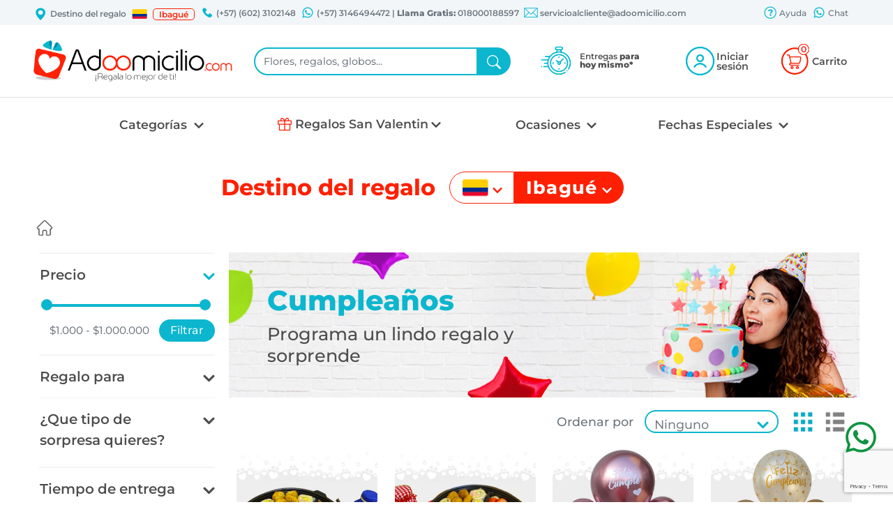

--- FILE ---
content_type: text/html; charset=UTF-8
request_url: http://ww.w.adoomicilio.com/Ibague/regalos-para-Cumpleanos/
body_size: 224270
content:
<!DOCTYPE html>
<html lang="es" xmlns="http://www.w3.org/1999/xhtml">
    <head>
        <meta name="google-site-verification" content="pLcYR9NyuI-pLtWK31-FGffS3OIEU-GBe5_Cwl7dEnk"/>
        <meta charset="UTF-8">
        <meta http-equiv="X-UA-Compatible" content="IE=edge">
        <meta name="viewport" content="width=device-width, initial-scale=1">

        <meta name="Author" content="Skena S.A.S" />
        <meta name="robots" content="index,follow" />
        <meta http-equiv="expires" content="0" />
        <meta name="alexaVerifyID" content="9nfruOqgBaFI0O33IORR2lNvgFM" />
        <meta content="text/html; charset=utf-8" http-equiv="Content-Type"/>
        <meta name="p:domain_verify" content="3c4fcfc5cbf2edd72e5338bbd589d75d"/>
        <meta name="robots" content="index, follow">
        <meta name="description" content="Envia regalos para cumpleaños a domicilio,regalos de cumpleaños a domicilio,regalos de cumpleaños en Ibague" /><title>Regalos de Cumpleaños  a domicilio entregas en 2 horas en Adoomicilio.com en Ibague</title><link href="https://www.adoomicilio.com/img/adom/favicon.png" type="image/x-icon" rel="icon" /><link href="https://www.adoomicilio.com/img/adom/favicon.png" type="image/x-icon" rel="shortcut icon" /><script type="text/javascript" src="/js/jquery-1.11.2.min.js" defer="defer"></script><script type="text/javascript" src="/js/jquery.blockUI.js" defer="defer"></script><script type="text/javascript" src="/js/jquery-ui.min.js" defer="defer"></script><script type="text/javascript" src="/js/jquery.ui.touch-punch.min.js" defer="defer"></script>        <link rel="stylesheet" href="/css/jquery-ui-1.13.1.css">
        <link rel="stylesheet" href="/css/bootstrap5.min.css">
        <link rel="stylesheet" href="/css/estilosAdom.css">
        <link href="https://github.com/scottjehl/Respond/blob/master/cross-domain/respond-proxy.html" id="respond-proxy" rel="respond-proxy" />
        
        <script type="text/javascript">
            var dir= "/";
        </script>
        
        <script type="text/javascript">
        
            var ciudadesAdoo = [{"Ciudad":{"id":"11","paise_id":"1","nombre":"Armenia","position_id":"0","inicio_telefono":"602","importante":"1","telefono_ciudad":"3102148","movil_ciudad":"3146494472","id_ciudad_contable":"797","divipol":"05059","simbolo_moneda":"$","moneda_iso":"COP","tipo_direccion":"1"}},{"Ciudad":{"id":"5","paise_id":"1","nombre":"Barranquilla","position_id":"0","inicio_telefono":"602","importante":"1","telefono_ciudad":"3102148","movil_ciudad":"3146494472","id_ciudad_contable":"109","divipol":"08001","simbolo_moneda":"$","moneda_iso":"COP","tipo_direccion":"1"}},{"Ciudad":{"id":"3","paise_id":"1","nombre":"Bogot\u00c3\u00a1","position_id":"2239","inicio_telefono":"602","importante":"1","telefono_ciudad":"3102148","movil_ciudad":"3146494472","id_ciudad_contable":"130","divipol":"11001","simbolo_moneda":"$","moneda_iso":"COP","tipo_direccion":"1"}},{"Ciudad":{"id":"8","paise_id":"1","nombre":"Bucaramanga","position_id":"0","inicio_telefono":"602","importante":"1","telefono_ciudad":"3102148","movil_ciudad":"3146494472","id_ciudad_contable":"142","divipol":"68001","simbolo_moneda":"$","moneda_iso":"COP","tipo_direccion":"1"}},{"Ciudad":{"id":"1","paise_id":"1","nombre":"Cali","position_id":"1077","inicio_telefono":"602","importante":"1","telefono_ciudad":"3102148","movil_ciudad":"3146494472","id_ciudad_contable":"181","divipol":"76001","simbolo_moneda":"$","moneda_iso":"COP","tipo_direccion":"1"}},{"Ciudad":{"id":"6","paise_id":"1","nombre":"Cartagena","position_id":"0","inicio_telefono":"602","importante":"1","telefono_ciudad":"3102148","movil_ciudad":"3146494472","id_ciudad_contable":"212","divipol":"13001","simbolo_moneda":"$","moneda_iso":"COP","tipo_direccion":"1"}},{"Ciudad":{"id":"14","paise_id":"1","nombre":"Ibague","position_id":"0","inicio_telefono":"602","importante":"1","telefono_ciudad":"3102148","movil_ciudad":"3146494472","id_ciudad_contable":"799","divipol":"73001","simbolo_moneda":"$","moneda_iso":"COP","tipo_direccion":"1"}},{"Ciudad":{"id":"9","paise_id":"1","nombre":"Manizales","position_id":"0","inicio_telefono":"602","importante":"1","telefono_ciudad":"3102148","movil_ciudad":"3146494472","id_ciudad_contable":"143","divipol":"17001","simbolo_moneda":"$","moneda_iso":"COP","tipo_direccion":"1"}},{"Ciudad":{"id":"4","paise_id":"1","nombre":"Medellin","position_id":"0","inicio_telefono":"602","importante":"1","telefono_ciudad":"3102148","movil_ciudad":"3146494472","id_ciudad_contable":"660","divipol":"05001","simbolo_moneda":"$","moneda_iso":"COP","tipo_direccion":"1"}},{"Ciudad":{"id":"10","paise_id":"1","nombre":"Pereira","position_id":"0","inicio_telefono":"602","importante":"1","telefono_ciudad":"3102148","movil_ciudad":"3146494472","id_ciudad_contable":"796","divipol":"66001","simbolo_moneda":"$","moneda_iso":"COP","tipo_direccion":"1"}},{"Ciudad":{"id":"7","paise_id":"1","nombre":"Popayan","position_id":"0","inicio_telefono":"602","importante":"1","telefono_ciudad":"3102148","movil_ciudad":"3146494472","id_ciudad_contable":"823","divipol":"19001","simbolo_moneda":"$","moneda_iso":"COP","tipo_direccion":"1"}},{"Ciudad":{"id":"13","paise_id":"1","nombre":"Villavicencio","position_id":"0","inicio_telefono":"602","importante":"1","telefono_ciudad":"3102148","movil_ciudad":"3146494472","id_ciudad_contable":"798","divipol":"500001","simbolo_moneda":"$","moneda_iso":"COP","tipo_direccion":"1"}},{"Ciudad":{"id":"101","paise_id":"132","nombre":"Ciudad de Mexico","position_id":"0","inicio_telefono":"55","importante":"1","telefono_ciudad":"79810393","movil_ciudad":"79810393","id_ciudad_contable":"0","divipol":"0","simbolo_moneda":"$","moneda_iso":"MXN","tipo_direccion":"2"}},{"Ciudad":{"id":"102","paise_id":"132","nombre":"Monterrey","position_id":"0","inicio_telefono":"55","importante":"1","telefono_ciudad":"79810393","movil_ciudad":"79810393","id_ciudad_contable":"0","divipol":"0","simbolo_moneda":"$","moneda_iso":"MXN","tipo_direccion":"2"}}];
            
            var ciudades = {};
            
            for(var i = 0; i < ciudadesAdoo.length; i++){
                var ciudad = ciudadesAdoo[i];
                
                var city = "";
                try{
                    city = decodeURIComponent(escape(ciudad["Ciudad"]["nombre"]));
                }catch (exception) {
                    city = ciudad["Ciudad"]["nombre"];
                }
                
                ciudades[ciudad["Ciudad"]["id"]] = city.normalize('NFD').replace(/[\u0300-\u036f]/g, "");
            }
            
            
            var formatoPrecio = [];
            var simboloMoneda = '$';
            formatoPrecio[0] = parseInt('0');
            formatoPrecio[1] = ',';
            formatoPrecio[2] = '.';
            
            var minimoValorPdto = 0;
            var maximoValorPdto = 0;
            var maximo = 0;
            var minimo = 0;
            
                 
                maximo = 1000000;
                minimo = 1000;
                            minimoValorPdto = 1000;
                maximoValorPdto = 1000000;
                            
            var fechaSeleccionada = new Date();
            
                        window.addEventListener('DOMContentLoaded', function() {
                                var ciudadPorDefecto = "14";
                
                var okay = '';
                                              var pagina = "1";
                              var variablePagina = $('#page');
                              variablePagina.val(pagina);
                                              var limit = "24";
                              var variableLimit = $('#limit');
                              variableLimit.val(limit);
                                              var order = "";
                              var variableOrder = $('#order');
                              variableOrder.val(order);
                                              okay = 5;
                                /////SLIDER///// 

                                  //POPUP NEWSlETTER
               // var sessionNewsletter = "";                     
                //if(sessionNewsletter==''){
                //           setTimeout(function(){
                 //            loadModal('/newsletters/loadViewNewsletter', 1, 1, 1);
                  //           }, 60000);                        
                 //}  
            });
            
        </script>
        
        <!-- Global site tag (gtag.js) - Google Analytics -->
        <script defer src="https://www.googletagmanager.com/gtag/js?id=G-CPDJRYBR69"></script>
        <script>
          window.dataLayer = window.dataLayer || [];
          function gtag(){dataLayer.push(arguments);}
          gtag('js', new Date());

          gtag('config', 'G-CPDJRYBR69');
          gtag('config', 'AW-1003708381');
        </script>
        <!-- Google Tag Manager -->
		<script>(function(w,d,s,l,i){w[l]=w[l]||[];w[l].push({'gtm.start':
		new Date().getTime(),event:'gtm.js'});var f=d.getElementsByTagName(s)[0],
		j=d.createElement(s),dl=l!='dataLayer'?'&l='+l:'';j.async=true;j.src=
		'https://www.googletagmanager.com/gtm.js?id='+i+dl;f.parentNode.insertBefore(j,f);
		})(window,document,'script','dataLayer','GTM-TZTWH6W');</script>
		<!-- End Google Tag Manager -->
        <!-- Facebook Pixel Code -->
        <script>
            window.addEventListener('load', function() {
                !function(f,b,e,v,n,t,s){if(f.fbq)return;n=f.fbq=function(){n.callMethod?
                n.callMethod.apply(n,arguments):n.queue.push(arguments)};if(!f._fbq)f._fbq=n;
                n.push=n;n.loaded=!0;n.version='2.0';n.queue=[];t=b.createElement(e);t.async=!0;
                t.src=v;s=b.getElementsByTagName(e)[0];s.parentNode.insertBefore(t,s)}(window,
                document,'script','https://connect.facebook.net/en_US/fbevents.js');
                fbq('init', '939897926130484'); // Insert your pixel ID here.
                fbq('track', 'PageView');
            } );
        </script>
        <noscript><img height="1" width="1" style="display:none" src="https://www.facebook.com/tr?id=939897926130484&ev=PageView&noscript=1"/></noscript>
        <!-- DO NOT MODIFY -->
		<!-- Meta Pixel Code -->
<script>
!function(f,b,e,v,n,t,s)
{if(f.fbq)return;n=f.fbq=function(){n.callMethod?
n.callMethod.apply(n,arguments):n.queue.push(arguments)};
if(!f._fbq)f._fbq=n;n.push=n;n.loaded=!0;n.version='2.0';
n.queue=[];t=b.createElement(e);t.async=!0;
t.src=v;s=b.getElementsByTagName(e)[0];
s.parentNode.insertBefore(t,s)}(window, document,'script',
'https://connect.facebook.net/en_US/fbevents.js');
fbq('init', '610673544449073');
fbq('track', 'PageView');
</script>
<noscript><img height="1" width="1" style="display:none"
src="https://www.facebook.com/tr?id=610673544449073&ev=PageView&noscript=1"
/></noscript>
<!-- End Meta Pixel Code -->
    </head>
    <body>
		<!-- Google Tag Manager (noscript) -->
		<noscript><iframe src="https://www.googletagmanager.com/ns.html?id=GTM-TZTWH6W"
		height="0" width="0" style="display:none;visibility:hidden"></iframe></noscript>
		<!-- End Google Tag Manager (noscript) -->
                    <div class="modal fade" id="modalNormal" tabindex="-1" role="dialog" aria-labelledby="myModalLabel" aria-hidden="true">
                <div class="modal-dialog modal-lg">
                    <div class="modal-content">                        
                        <div class="modal-body" id="contentModal"></div>
                    </div>
                </div>
            </div>
            <div class="modal fade" id="modalSmall" tabindex="-1" role="dialog" aria-labelledby="myModalLabel" aria-hidden="true">
                <div class="modal-dialog modal-sm">
                    <div class="modal-content">
                        <div class="modal-body" id="contentModal"></div>
                    </div>
                </div>
            </div>
            <div class="modal fade" id="modalLarge" tabindex="-1" role="dialog" aria-labelledby="myModalLabel" aria-hidden="true">
                <div class="modal-dialog modal-lg">
                    <div class="modal-content">
                        <div class="modal-body" id="contentModal"></div>
                    </div>
                </div>
            </div>
        
        <header>
            <section class="fondoAzulClaro" id="sectionBarraSuperior">
                <div class="container-xxl">
                    <div class="row align-items-center pt-1 px-xl-5 px-xxl-0">
                        <div class="d-none d-xl-flex col px-0 justify-content-start align-items-center text-muted text-nowrap" id="divDestinoMini">
                            <img class="me-1" width="20" src="/img/adom/general/header/ubicacion.png" alt="">
                            Destino del regalo
                            <a role="button" data-bs-toggle="modal" data-bs-target="#modalDestino">
                                <img class="ms-2 me-2" width="22" src="/img/adom/general/paises/Colombia.png" alt="Bandera Colombia">
                            </a>
                            <a role="button" data-bs-toggle="modal" data-bs-target="#modalDestino" class="text-reset text-decoration-none lh-sm border border-1 px-2 rounded-3">Ibagu&eacute;</a>
                        </div>
                        <div class="d-none d-lg-block col my-1 px-xl-1 px-xxl-3 text-center text-muted text-nowrap">
                                                            <img class="ms-1 pb-1" width="20" src="/img/adom/general/header/telefono.png" alt="">
                                (+57) (602) 3102148                                                            <img class="ms-1 pb-1" width="20" src="/img/adom/general/header/whatsapp.png" alt="">
                                (+57) 3146494472                                | <b>Llama Gratis: </b> 018000188597                             <img class="ms-1 pb-1" width="20" src="/img/adom/general/header/correo.png" alt="">
                            servicioalcliente@adoomicilio.com
                        </div>
                        <div class="d-none d-xl-flex col my-1 ps-xl-1 pe-xl-3 ps-xxl-3 text-center text-muted justify-content-end">
                            <a href="/faqs/faq/" class="resaltarEnlace sombraAzulEnlaceImagen">
                                <img class="pb-1" width="20" src="/img/adom/general/header/ayuda.png" alt="">
                                Ayuda
                            </a>
                            <a class="resaltarEnlace sombraAzulEnlaceImagen ps-2" title="Enviar mensaje por WhatsApp" target="_blank" href="https://wa.me/573146494472?text=Hola%20vi%20el%20sitio%20web%20y%20me%20gustar%C3%ADa%20un%20regalo%20para%20la%20ciudad%20de">
                                <img class="pb-1" width="20" src="/img/adom/general/header/whatsapp.png" alt="">
                                Chat
                            </a>
                        </div>
                    </div>
                </div> 
            </section>
            <section id="sectionPrincipal">
                <div class="container-xxl">
                    <div class="row">
                        <div class="col-12 px-xl-5 px-xxl-0">
                            <div class="row align-items-center my-sm-1 my-lg-3 my-xl-3 my-xxl-3 gx-0 gx-sm-3">
                                <div class="d-block d-md-none col-2" id="divMenuMovil">
                                    <div class="navbar navbar-light">
                                        <button class="navbar-toggler border-0" id="buttonMenuMovil" type="button" data-bs-toggle="offcanvas" data-bs-target="#offcanvasNavbar" aria-controls="offcanvasNavbar">
                                            <span class="navbar-toggler-icon boton-menu-movil"></span>
                                        </button>
                                        <div class="offcanvas offcanvas-start" tabindex="-1" id="offcanvasNavbar" aria-labelledby="offcanvasNavbarLabel">
                                            <div class="offcanvas-header">
                                                <div class="flex-fill text-center">
                                                    <picture>
                                                        <source class="logoAdoomicilio w-75" srcset="/img/adom/general/adoomicilio.webp" type="image/webp" alt="Logo de la compañia">
                                                        <source class="logoAdoomicilio w-75" srcset="/img/adom/general/adoomicilio.png" type="image/png" alt="Logo de la compañia"> 
                                                        <img class="logoAdoomicilio w-75" src="/img/adom/general/adoomicilio.png" alt="Logo de la compañia">
                                                    </picture>
                                                </div>
                                                <div class="flex-fill mx-2">
                                                    <button type="button" class="btn-close text-reset" data-bs-dismiss="offcanvas" aria-label="Close"></button>
                                                </div>
                                            </div>
                                            <div class="offcanvas-body px-4">
                                                <ul class="navbar-nav justify-content-end flex-grow-1">
                                                    <li class="nav-item textoRojo text-muted pb-3 titulo fw-bold">CATEGORIAS</li>
                                                                                                                <li class="dropdown-item rounded-3">
                                                                <a class="nav-link fw-bold" aria-current="page" onclick="ga('send', 'event', 'Categorias', 'click','Ibague-Regalos');" href="/Ibague/Regalos"><span>Regalos</span>
                                                                    <svg class="float-end" xmlns="http://www.w3.org/2000/svg" width="16" height="16" fill="currentColor" viewBox="0 0 24 24">
                                                                        <path fill="currentColor" d="M7.38 21.01c.49.49 1.28.49 1.77 0l8.31-8.31a.996.996 0 000-1.41L9.15 2.98c-.49-.49-1.28-.49-1.77 0s-.49 1.28 0 1.77L14.62 12l-7.25 7.25c-.48.48-.48 1.28.01 1.76z"></path>
                                                                    </svg>
                                                                </a>
                                                            </li>
                                                            <li><hr class="dropdown-divider"></li>
                                                                                                                        <li class="dropdown-item rounded-3">
                                                                <a class="nav-link fw-bold" aria-current="page" onclick="ga('send', 'event', 'Categorias', 'click','Ibague-Flores');" href="/Ibague/Flores"><span>Flores</span>
                                                                    <svg class="float-end" xmlns="http://www.w3.org/2000/svg" width="16" height="16" fill="currentColor" viewBox="0 0 24 24">
                                                                        <path fill="currentColor" d="M7.38 21.01c.49.49 1.28.49 1.77 0l8.31-8.31a.996.996 0 000-1.41L9.15 2.98c-.49-.49-1.28-.49-1.77 0s-.49 1.28 0 1.77L14.62 12l-7.25 7.25c-.48.48-.48 1.28.01 1.76z"></path>
                                                                    </svg>
                                                                </a>
                                                            </li>
                                                            <li><hr class="dropdown-divider"></li>
                                                                                                                        <li class="dropdown-item rounded-3">
                                                                <a class="nav-link fw-bold" aria-current="page" onclick="ga('send', 'event', 'Categorias', 'click','Ibague-Desayunos Sorpresa');" href="/Ibague/Desayunos-Sorpresa"><span>Desayunos Sorpresa</span>
                                                                    <svg class="float-end" xmlns="http://www.w3.org/2000/svg" width="16" height="16" fill="currentColor" viewBox="0 0 24 24">
                                                                        <path fill="currentColor" d="M7.38 21.01c.49.49 1.28.49 1.77 0l8.31-8.31a.996.996 0 000-1.41L9.15 2.98c-.49-.49-1.28-.49-1.77 0s-.49 1.28 0 1.77L14.62 12l-7.25 7.25c-.48.48-.48 1.28.01 1.76z"></path>
                                                                    </svg>
                                                                </a>
                                                            </li>
                                                            <li><hr class="dropdown-divider"></li>
                                                                                                                        <li class="dropdown-item rounded-3">
                                                                <a class="nav-link fw-bold" aria-current="page" onclick="ga('send', 'event', 'Categorias', 'click','Ibague-Anchetas');" href="/Ibague/Anchetas"><span>Anchetas</span>
                                                                    <svg class="float-end" xmlns="http://www.w3.org/2000/svg" width="16" height="16" fill="currentColor" viewBox="0 0 24 24">
                                                                        <path fill="currentColor" d="M7.38 21.01c.49.49 1.28.49 1.77 0l8.31-8.31a.996.996 0 000-1.41L9.15 2.98c-.49-.49-1.28-.49-1.77 0s-.49 1.28 0 1.77L14.62 12l-7.25 7.25c-.48.48-.48 1.28.01 1.76z"></path>
                                                                    </svg>
                                                                </a>
                                                            </li>
                                                            <li><hr class="dropdown-divider"></li>
                                                                                                                        <li class="dropdown-item rounded-3">
                                                                <a class="nav-link fw-bold" aria-current="page" onclick="ga('send', 'event', 'Categorias', 'click','Ibague-Fresas con Chocolate');" href="/Ibague/Fresas-con-Chocolate"><span>Fresas con Chocolate</span>
                                                                    <svg class="float-end" xmlns="http://www.w3.org/2000/svg" width="16" height="16" fill="currentColor" viewBox="0 0 24 24">
                                                                        <path fill="currentColor" d="M7.38 21.01c.49.49 1.28.49 1.77 0l8.31-8.31a.996.996 0 000-1.41L9.15 2.98c-.49-.49-1.28-.49-1.77 0s-.49 1.28 0 1.77L14.62 12l-7.25 7.25c-.48.48-.48 1.28.01 1.76z"></path>
                                                                    </svg>
                                                                </a>
                                                            </li>
                                                            <li><hr class="dropdown-divider"></li>
                                                                                                                        <li class="dropdown-item rounded-3">
                                                                <a class="nav-link fw-bold" aria-current="page" onclick="ga('send', 'event', 'Categorias', 'click','Ibague-Regalos dia de la Madre');" href="/Ibague/Regalos-dia-de-la-Madre"><span>Regalos dia de la Madre</span>
                                                                    <svg class="float-end" xmlns="http://www.w3.org/2000/svg" width="16" height="16" fill="currentColor" viewBox="0 0 24 24">
                                                                        <path fill="currentColor" d="M7.38 21.01c.49.49 1.28.49 1.77 0l8.31-8.31a.996.996 0 000-1.41L9.15 2.98c-.49-.49-1.28-.49-1.77 0s-.49 1.28 0 1.77L14.62 12l-7.25 7.25c-.48.48-.48 1.28.01 1.76z"></path>
                                                                    </svg>
                                                                </a>
                                                            </li>
                                                            <li><hr class="dropdown-divider"></li>
                                                                                                                        <li class="dropdown-item rounded-3">
                                                                <a class="nav-link fw-bold" aria-current="page" onclick="ga('send', 'event', 'Categorias', 'click','Ibague-Regalos de Amor');" href="/Ibague/Regalos-de-Amor"><span>Regalos de Amor</span>
                                                                    <svg class="float-end" xmlns="http://www.w3.org/2000/svg" width="16" height="16" fill="currentColor" viewBox="0 0 24 24">
                                                                        <path fill="currentColor" d="M7.38 21.01c.49.49 1.28.49 1.77 0l8.31-8.31a.996.996 0 000-1.41L9.15 2.98c-.49-.49-1.28-.49-1.77 0s-.49 1.28 0 1.77L14.62 12l-7.25 7.25c-.48.48-.48 1.28.01 1.76z"></path>
                                                                    </svg>
                                                                </a>
                                                            </li>
                                                            <li><hr class="dropdown-divider"></li>
                                                                                                               <li class="nav-item dropdown pt-4 pb-2">
                                                        <a class="nav-link dropdown-toggle textoRojo fw-bold ps-3" href="#" id="offcanvasNavbarDropdown" role="button" data-bs-toggle="dropdown" data-bs-auto-close="false" aria-expanded="false">
                                                            OCASIONES
                                                            <svg class="float-end" xmlns="http://www.w3.org/2000/svg" width="16" height="16" fill="currentColor" viewBox="0 0 24 24">
                                                                <path fill="currentColor" d="M7.38 21.01c.49.49 1.28.49 1.77 0l8.31-8.31a.996.996 0 000-1.41L9.15 2.98c-.49-.49-1.28-.49-1.77 0s-.49 1.28 0 1.77L14.62 12l-7.25 7.25c-.48.48-.48 1.28.01 1.76z"></path>
                                                            </svg>
                                                        </a>
                                                        <ul class="dropdown-menu" aria-labelledby="offcanvasNavbarDropdown">
                                                            <li><a class ="dropdown-item fw-bold" href="/Ibague/regalos-para-Cumpleanos/">Cumpleaños<svg class="float-end" xmlns="http://www.w3.org/2000/svg" width="16" height="16" fill="currentColor" viewBox="0 0 24 24">
                                                                            <path fill="currentColor" d="M7.38 21.01c.49.49 1.28.49 1.77 0l8.31-8.31a.996.996 0 000-1.41L9.15 2.98c-.49-.49-1.28-.49-1.77 0s-.49 1.28 0 1.77L14.62 12l-7.25 7.25c-.48.48-.48 1.28.01 1.76z"></path>
                                                                        </svg></a></li><li><hr class="m-0"></li><li><a class ="dropdown-item fw-bold" href="/Ibague/regalos-para-Agradecimiento/">Agradecimiento<svg class="float-end" xmlns="http://www.w3.org/2000/svg" width="16" height="16" fill="currentColor" viewBox="0 0 24 24">
                                                                            <path fill="currentColor" d="M7.38 21.01c.49.49 1.28.49 1.77 0l8.31-8.31a.996.996 0 000-1.41L9.15 2.98c-.49-.49-1.28-.49-1.77 0s-.49 1.28 0 1.77L14.62 12l-7.25 7.25c-.48.48-.48 1.28.01 1.76z"></path>
                                                                        </svg></a></li><li><hr class="m-0"></li><li><a class ="dropdown-item fw-bold" href="/Ibague/regalos-para-Amor-y-romance/">Amor y romance<svg class="float-end" xmlns="http://www.w3.org/2000/svg" width="16" height="16" fill="currentColor" viewBox="0 0 24 24">
                                                                            <path fill="currentColor" d="M7.38 21.01c.49.49 1.28.49 1.77 0l8.31-8.31a.996.996 0 000-1.41L9.15 2.98c-.49-.49-1.28-.49-1.77 0s-.49 1.28 0 1.77L14.62 12l-7.25 7.25c-.48.48-.48 1.28.01 1.76z"></path>
                                                                        </svg></a></li><li><hr class="m-0"></li><li><a class ="dropdown-item fw-bold" href="/Ibague/regalos-para-Aniversario/">Aniversario<svg class="float-end" xmlns="http://www.w3.org/2000/svg" width="16" height="16" fill="currentColor" viewBox="0 0 24 24">
                                                                            <path fill="currentColor" d="M7.38 21.01c.49.49 1.28.49 1.77 0l8.31-8.31a.996.996 0 000-1.41L9.15 2.98c-.49-.49-1.28-.49-1.77 0s-.49 1.28 0 1.77L14.62 12l-7.25 7.25c-.48.48-.48 1.28.01 1.76z"></path>
                                                                        </svg></a></li><li><hr class="m-0"></li><li><a class ="dropdown-item fw-bold" href="/Ibague/regalos-para-Funerales/">Funerales<svg class="float-end" xmlns="http://www.w3.org/2000/svg" width="16" height="16" fill="currentColor" viewBox="0 0 24 24">
                                                                            <path fill="currentColor" d="M7.38 21.01c.49.49 1.28.49 1.77 0l8.31-8.31a.996.996 0 000-1.41L9.15 2.98c-.49-.49-1.28-.49-1.77 0s-.49 1.28 0 1.77L14.62 12l-7.25 7.25c-.48.48-.48 1.28.01 1.76z"></path>
                                                                        </svg></a></li><li><hr class="m-0"></li><li><a class ="dropdown-item fw-bold" href="/Ibague/regalos-para-Amistad/">Amistad<svg class="float-end" xmlns="http://www.w3.org/2000/svg" width="16" height="16" fill="currentColor" viewBox="0 0 24 24">
                                                                            <path fill="currentColor" d="M7.38 21.01c.49.49 1.28.49 1.77 0l8.31-8.31a.996.996 0 000-1.41L9.15 2.98c-.49-.49-1.28-.49-1.77 0s-.49 1.28 0 1.77L14.62 12l-7.25 7.25c-.48.48-.48 1.28.01 1.76z"></path>
                                                                        </svg></a></li><li><hr class="m-0"></li><li><a class ="dropdown-item fw-bold" href="/Ibague/regalos-para-Pronta-recuperacion/">Pronta recuperacion<svg class="float-end" xmlns="http://www.w3.org/2000/svg" width="16" height="16" fill="currentColor" viewBox="0 0 24 24">
                                                                            <path fill="currentColor" d="M7.38 21.01c.49.49 1.28.49 1.77 0l8.31-8.31a.996.996 0 000-1.41L9.15 2.98c-.49-.49-1.28-.49-1.77 0s-.49 1.28 0 1.77L14.62 12l-7.25 7.25c-.48.48-.48 1.28.01 1.76z"></path>
                                                                        </svg></a></li><li><hr class="m-0"></li><li><a class ="dropdown-item fw-bold" href="/Ibague/regalos-para-Conquistar/">Conquistar<svg class="float-end" xmlns="http://www.w3.org/2000/svg" width="16" height="16" fill="currentColor" viewBox="0 0 24 24">
                                                                            <path fill="currentColor" d="M7.38 21.01c.49.49 1.28.49 1.77 0l8.31-8.31a.996.996 0 000-1.41L9.15 2.98c-.49-.49-1.28-.49-1.77 0s-.49 1.28 0 1.77L14.62 12l-7.25 7.25c-.48.48-.48 1.28.01 1.76z"></path>
                                                                        </svg></a></li><li><hr class="m-0"></li><li><a class ="dropdown-item fw-bold" href="/Ibague/regalos-para-Graduacion/">Graduación<svg class="float-end" xmlns="http://www.w3.org/2000/svg" width="16" height="16" fill="currentColor" viewBox="0 0 24 24">
                                                                            <path fill="currentColor" d="M7.38 21.01c.49.49 1.28.49 1.77 0l8.31-8.31a.996.996 0 000-1.41L9.15 2.98c-.49-.49-1.28-.49-1.77 0s-.49 1.28 0 1.77L14.62 12l-7.25 7.25c-.48.48-.48 1.28.01 1.76z"></path>
                                                                        </svg></a></li><li><hr class="m-0"></li><li><a class ="dropdown-item fw-bold" href="/Ibague/regalos-para-Reconciliacion/">Reconciliación<svg class="float-end" xmlns="http://www.w3.org/2000/svg" width="16" height="16" fill="currentColor" viewBox="0 0 24 24">
                                                                            <path fill="currentColor" d="M7.38 21.01c.49.49 1.28.49 1.77 0l8.31-8.31a.996.996 0 000-1.41L9.15 2.98c-.49-.49-1.28-.49-1.77 0s-.49 1.28 0 1.77L14.62 12l-7.25 7.25c-.48.48-.48 1.28.01 1.76z"></path>
                                                                        </svg></a></li><li><hr class="m-0"></li>                                                        </ul>
                                                    </li>
                                                    <li class="nav-item dropdown pt-1 pb-5">
                                                        <a class="nav-link dropdown-toggle textoRojo fw-bold ps-3" href="#" id="offcanvasNavbarDropdown" role="button" data-bs-toggle="dropdown" data-bs-auto-close="false" aria-expanded="false">
                                                            FECHAS ESPECIALES
                                                            <svg class="float-end" xmlns="http://www.w3.org/2000/svg" width="16" height="16" fill="currentColor" viewBox="0 0 24 24">
                                                                <path fill="currentColor" d="M7.38 21.01c.49.49 1.28.49 1.77 0l8.31-8.31a.996.996 0 000-1.41L9.15 2.98c-.49-.49-1.28-.49-1.77 0s-.49 1.28 0 1.77L14.62 12l-7.25 7.25c-.48.48-.48 1.28.01 1.76z"></path>
                                                            </svg>
                                                        </a>
                                                        <ul class="dropdown-menu" aria-labelledby="offcanvasNavbarDropdown">
                                                           
                                                            <li><a class="dropdown-item fw-bold" onclick="ga('send', 'event', 'Categorias', 'click','Ibague-Regalos de Navidad');" href="/Ibague/Regalos-de-Navidad">Regalos de Navidad<svg class="float-end" xmlns="http://www.w3.org/2000/svg" width="16" height="16" fill="currentColor" viewBox="0 0 24 24">
                                                                            <path fill="currentColor" d="M7.38 21.01c.49.49 1.28.49 1.77 0l8.31-8.31a.996.996 0 000-1.41L9.15 2.98c-.49-.49-1.28-.49-1.77 0s-.49 1.28 0 1.77L14.62 12l-7.25 7.25c-.48.48-.48 1.28.01 1.76z"></path>
                                                                        </svg></a></li><li><hr class="m-0"></li><li><a class="dropdown-item fw-bold" onclick="ga('send', 'event', 'Categorias', 'click','Ibague-Regalos dia del padre');" href="/Ibague/Regalos-dia-del-padre">Regalos dia del padre<svg class="float-end" xmlns="http://www.w3.org/2000/svg" width="16" height="16" fill="currentColor" viewBox="0 0 24 24">
                                                                            <path fill="currentColor" d="M7.38 21.01c.49.49 1.28.49 1.77 0l8.31-8.31a.996.996 0 000-1.41L9.15 2.98c-.49-.49-1.28-.49-1.77 0s-.49 1.28 0 1.77L14.62 12l-7.25 7.25c-.48.48-.48 1.28.01 1.76z"></path>
                                                                        </svg></a></li><li><hr class="m-0"></li><li><a class="dropdown-item fw-bold" onclick="ga('send', 'event', 'Categorias', 'click','Ibague-Regalos San Valentin');" href="/Ibague/Regalos-San-Valentin">Regalos San Valentin<svg class="float-end" xmlns="http://www.w3.org/2000/svg" width="16" height="16" fill="currentColor" viewBox="0 0 24 24">
                                                                            <path fill="currentColor" d="M7.38 21.01c.49.49 1.28.49 1.77 0l8.31-8.31a.996.996 0 000-1.41L9.15 2.98c-.49-.49-1.28-.49-1.77 0s-.49 1.28 0 1.77L14.62 12l-7.25 7.25c-.48.48-.48 1.28.01 1.76z"></path>
                                                                        </svg></a></li><li><hr class="m-0"></li><li><a class="dropdown-item fw-bold" onclick="ga('send', 'event', 'Categorias', 'click','Ibague-Regalos para Hombre');" href="/Ibague/Regalos-para-Hombre">Regalos para Hombre<svg class="float-end" xmlns="http://www.w3.org/2000/svg" width="16" height="16" fill="currentColor" viewBox="0 0 24 24">
                                                                            <path fill="currentColor" d="M7.38 21.01c.49.49 1.28.49 1.77 0l8.31-8.31a.996.996 0 000-1.41L9.15 2.98c-.49-.49-1.28-.49-1.77 0s-.49 1.28 0 1.77L14.62 12l-7.25 7.25c-.48.48-.48 1.28.01 1.76z"></path>
                                                                        </svg></a></li><li><hr class="m-0"></li><li><a class="dropdown-item fw-bold" onclick="ga('send', 'event', 'Categorias', 'click','Ibague-Anchetas Navidenas');" href="/Ibague/Anchetas-Navidenas">Anchetas Navidenas<svg class="float-end" xmlns="http://www.w3.org/2000/svg" width="16" height="16" fill="currentColor" viewBox="0 0 24 24">
                                                                            <path fill="currentColor" d="M7.38 21.01c.49.49 1.28.49 1.77 0l8.31-8.31a.996.996 0 000-1.41L9.15 2.98c-.49-.49-1.28-.49-1.77 0s-.49 1.28 0 1.77L14.62 12l-7.25 7.25c-.48.48-.48 1.28.01 1.76z"></path>
                                                                        </svg></a></li><li><hr class="m-0"></li><li><a class="dropdown-item fw-bold" onclick="ga('send', 'event', 'Categorias', 'click','Ibague-Regalos Para Ninos');" href="/Ibague/Regalos-Para-Ninos">Regalos Para Ninos<svg class="float-end" xmlns="http://www.w3.org/2000/svg" width="16" height="16" fill="currentColor" viewBox="0 0 24 24">
                                                                            <path fill="currentColor" d="M7.38 21.01c.49.49 1.28.49 1.77 0l8.31-8.31a.996.996 0 000-1.41L9.15 2.98c-.49-.49-1.28-.49-1.77 0s-.49 1.28 0 1.77L14.62 12l-7.25 7.25c-.48.48-.48 1.28.01 1.76z"></path>
                                                                        </svg></a></li><li><hr class="m-0"></li><li><a class="dropdown-item fw-bold" onclick="ga('send', 'event', 'Categorias', 'click','Ibague-Regalos dia de la mujer');" href="/Ibague/Regalos-dia-de-la-mujer">Regalos dia de la mujer<svg class="float-end" xmlns="http://www.w3.org/2000/svg" width="16" height="16" fill="currentColor" viewBox="0 0 24 24">
                                                                            <path fill="currentColor" d="M7.38 21.01c.49.49 1.28.49 1.77 0l8.31-8.31a.996.996 0 000-1.41L9.15 2.98c-.49-.49-1.28-.49-1.77 0s-.49 1.28 0 1.77L14.62 12l-7.25 7.25c-.48.48-.48 1.28.01 1.76z"></path>
                                                                        </svg></a></li><li><hr class="m-0"></li>                                                        </ul>
                                                                                                        </li>
                                                </ul>
                                            </div>
                                        </div>

                                    </div>
                                </div>
                                <div class="col-6 col-sm-5 col-md-3 col-lg-3 col-xl-3 order-1 order-sm-1 order-lg-1 order-xl-1 order-xxl-1 px-0 pe-sm-3 pe-md-0">
                                    <a href="/">
                                        <picture>
                                            <source class="logoAdoomicilio" srcset="/img/adom/general/adoomicilio.webp" type="image/webp" alt="Logo de la compañia">
                                            <source class="logoAdoomicilio" srcset="/img/adom/general/adoomicilio.png" type="image/png" alt="Logo de la compañia">
                                            <img class="logoAdoomicilio" src="/img/adom/general/adoomicilio.png" alt="Logo de la compañia">
                                        </picture>
                                    </a>
                                </div>
                                <div class="col-12 col-sm-12 col-md-5 col-lg-5 col-xl-4 col-xxl-4 order-5 order-md-2 py-2 ps-md-0 ps-md-3 ps-lg-4 pe-xl-2" id="divBuscador">                                    
                                    <div class="input-group ui-front">
                                        <input id="inputBuscarAutocompletar" placeholder="Flores, regalos, globos..." class="form-control rounded-pill rounded-end border-2" 
                                               onkeydown="pressEnter(event, 'inputBuscarAutocompletar');" onkeypress="return justLettersAndNumbers(event);" 
                                               autocomplete="off">
                                        <button class="btn rounded-pill  rounded-start border-2" type="button" onclick="BusquedaWeb('inputBuscarAutocompletar');" id="buttonBuscar">
                                            <svg xmlns="http://www.w3.org/2000/svg" width="20" height="20" fill="currentColor" viewBox="0 0 16 16">
                                                <path d="M11.742 10.344a6.5 6.5 0 1 0-1.397 1.398h-.001c.03.04.062.078.098.115l3.85 3.85a1 1 0 0 0 1.415-1.414l-3.85-3.85a1.007 1.007 0 0 0-.115-.1zM12 6.5a5.5 5.5 0 1 1-11 0 5.5 5.5 0 0 1 11 0z"/>
                                            </svg>
                                        </button>
                                    </div>
                                </div>
                                <div class="col col-sm-4 col-md-4 col-lg-4 col-xl-5 col-xxl-5 order-2 order-sm-3 order-lg-3 order-xl-3 order-xxl-3 px-0">
                                    <ul class="nav my-2 justify-content-evenly text-small">
                                        <li class="d-none d-xl-block col-6 col-xl-5 col-xl-4 offset-xxl-1 text-center" id="liTiempoEntrega">
                                            <a class="resaltarEnlaceRojo sombraAzulEnlaceImagen" href="#">
                                                <img width="45" src="/img/adom/general/header/entrega.png" alt="">
                                                <div class="badge text-dark text-wrap text-start textoNormal" id="divTextoTiempoEntrega">Entregas <b> para hoy mismo*</b></div>
                                            </a>
                                        </li>
                                        <li class="col-6 col-sm-6 col-md-6 col-lg-5 col-xl-3 text-center" id="liIniciarSesion">
                                            <a class="resaltarEnlaceRojo sombraAzulEnlaceImagen" href="/users/accountSignup">
                                                    <img width="45" src="/img/adom/general/header/usuario.png" alt="Iniciar sesión">
                                                    <div class="d-none d-md-inline-block badge text-dark text-wrap textoNormal" id="divTextoIniciarSesion">Iniciar sesi&oacute;n</div>
                                                </a>                                        </li>
                                        <li class="col-6 col-sm-6 col-md-6 col-lg-5 col-xl-3 text-center" id="liCarrito">
                                            <a href="/tiendas/shoppingcart" class="resaltarEnlaceRojo sombraRojaEnlaceImagen">
                                                <span class="position-absolute">
                                                    <small>0</small>                                                </span>
                                                <img width="47" src="/img/adom/general/header/carrito.png" alt="Carrito de compras">
                                                <div class="d-none d-md-inline-block badge text-dark text-wrap textoNormal" id="divTextoCarrito">Carrito</div>
                                            </a>
                                        </li>
                                    </ul>
                                </div>
                            </div>
                        </div>
                    </div>
                </div>
            </section>
            
            <section class="d-none d-lg-flex bg-white" id="sectionPrincipalFixed">
    <div class="container-xxl px-0 px-xl-5 px-xxl-0">
        <div class="row align-items-center my-0 gx-0 py-2">
            <div class="col-2 px-0 ms-2 me-xl-4">
                <a href="/">
                    <picture>
                        <source class="logoAdoomicilio" srcset="/img/adom/general/adoomicilioWhite.webp" type="image/webp" alt="Logo de la compañia">
                        <source class="logoAdoomicilio" srcset="/img/adom/general/adoomicilioWhite.png" type="image/png" alt="Logo de la compañia">
                        <img class="logoAdoomicilio" src="/img/adom/general/adoomicilioWhite.png" alt="Logo de la compañia">
                    </picture>
                </a>
            </div>
                        <div class="nav col justify-content-center mx-0">
                <nav class="navbar navbar-expand btnCategoriaFlechaNegra">
                    <div class="container-fluid">
                        <div class="collapse navbar-collapse">
                            <ul class="navbar-nav">
                                <li class="nav-item dropdown">
                                    <button class="nav-link btn dropdown-toggle text-reset textoNormal resaltarEnlaceRojo" type="button">
                                        Categor&iacute;as
                                    </button>
                                    <ul class="dropdown-menu">
                                                                                    <li><a class ="dropdown-item" onclick="ga('send', 'event', 'Categorias', 'click','Ibague-Regalos');" href="/Ibague/Regalos"> Regalos</a></li>
                                                                                        <li><a class ="dropdown-item" onclick="ga('send', 'event', 'Categorias', 'click','Ibague-Flores');" href="/Ibague/Flores"> Flores</a></li>
                                                                                        <li><a class ="dropdown-item" onclick="ga('send', 'event', 'Categorias', 'click','Ibague-Desayunos Sorpresa');" href="/Ibague/Desayunos-Sorpresa"> Desayunos Sorpresa</a></li>
                                                                                        <li><a class ="dropdown-item" onclick="ga('send', 'event', 'Categorias', 'click','Ibague-Anchetas');" href="/Ibague/Anchetas"> Anchetas</a></li>
                                                                                        <li><a class ="dropdown-item" onclick="ga('send', 'event', 'Categorias', 'click','Ibague-Fresas con Chocolate');" href="/Ibague/Fresas-con-Chocolate"> Fresas con Chocolate</a></li>
                                                                                        <li><a class ="dropdown-item" onclick="ga('send', 'event', 'Categorias', 'click','Ibague-Regalos dia de la Madre');" href="/Ibague/Regalos-dia-de-la-Madre"> Regalos dia de la Madre</a></li>
                                                                                        <li><a class ="dropdown-item" onclick="ga('send', 'event', 'Categorias', 'click','Ibague-Regalos de Amor');" href="/Ibague/Regalos-de-Amor"> Regalos de Amor</a></li>
                                                                                </ul>
                                </li>
                            </ul>
                        </div>
                    </div>
                </nav>
            </div>
            <div class="nav col-2 justify-content-center mx-0">
                <nav class="navbar navbar-expand btnCategoriaFlechaNegra">
                    <div class="collapse navbar-collapse">
                        <ul class="navbar-nav">
                            <li class="nav-item dropdown">
                                <button class="nav-link btn dropdown-toggle text-reset text-wrap" type="button"><a class="resaltarEnlace textoNormal" href="/Ibague/Regalos-San-Valentin">Regalos San Valentin</a></button><ul class="dropdown-menu"><li><a class="dropdown-item" href="/Ibague/Regalos-San-Valentin/Regalos-para-san-Valentín-">Regalos para san Valentín </a></li></ul>                            </li>
                        </ul>
                    </div>
                </nav>
            </div>
            <div class="nav col justify-content-center mx-0">
                <nav class="navbar navbar-expand btnCategoriaFlechaNegra">
                    <div class="collapse navbar-collapse">
                        <ul class="navbar-nav">
                            <li class="nav-item dropdown">
                                <button class="nav-link btn dropdown-toggle text-reset textoNormal resaltarEnlaceRojo" type="button">
                                    Ocasiones
                                </button>
                                <ul class="dropdown-menu">
                                    <li><a class ="dropdown-item" href="/Ibague/regalos-para-Cumpleanos/">Cumpleaños</a></li><li><a class ="dropdown-item" href="/Ibague/regalos-para-Agradecimiento/">Agradecimiento</a></li><li><a class ="dropdown-item" href="/Ibague/regalos-para-Amor-y-romance/">Amor y romance</a></li><li><a class ="dropdown-item" href="/Ibague/regalos-para-Aniversario/">Aniversario</a></li><li><a class ="dropdown-item" href="/Ibague/regalos-para-Funerales/">Funerales</a></li><li><a class ="dropdown-item" href="/Ibague/regalos-para-Amistad/">Amistad</a></li><li><a class ="dropdown-item" href="/Ibague/regalos-para-Pronta-recuperacion/">Pronta recuperacion</a></li><li><a class ="dropdown-item" href="/Ibague/regalos-para-Conquistar/">Conquistar</a></li><li><a class ="dropdown-item" href="/Ibague/regalos-para-Graduacion/">Graduación</a></li><li><a class ="dropdown-item" href="/Ibague/regalos-para-Reconciliacion/">Reconciliación</a></li>                                </ul>
                            </li>
                        </ul>
                    </div>
                </nav>
            </div>
            <div class="nav col-2 justify-content-center mx-0">
                <nav class="navbar navbar-expand btnCategoriaFlechaNegra">
                    <div class="collapse navbar-collapse">
                        <ul class="navbar-nav">
                            <li class="nav-item dropdown">
                                <button class="nav-link btn dropdown-toggle text-wrap textoNormal resaltarEnlaceRojo" type="button">
                                    Fechas Especiales
                                </button>
                                <ul class="dropdown-menu">
                                                                            <li><a class ="dropdown-item" onclick="ga('send', 'event', 'Categorias', 'click','Ibague-Regalos de Navidad');" href="/Ibague/Regalos-de-Navidad" style="text-transform: capitalize;"> Regalos de Navidad</a></li>
                                                                            <li><a class ="dropdown-item" onclick="ga('send', 'event', 'Categorias', 'click','Ibague-Regalos dia del padre');" href="/Ibague/Regalos-dia-del-padre" style="text-transform: capitalize;"> Regalos dia del padre</a></li>
                                                                            <li><a class ="dropdown-item" onclick="ga('send', 'event', 'Categorias', 'click','Ibague-Regalos San Valentin');" href="/Ibague/Regalos-San-Valentin" style="text-transform: capitalize;"> Regalos San Valentin</a></li>
                                                                            <li><a class ="dropdown-item" onclick="ga('send', 'event', 'Categorias', 'click','Ibague-Regalos para Hombre');" href="/Ibague/Regalos-para-Hombre" style="text-transform: capitalize;"> Regalos para Hombre</a></li>
                                                                            <li><a class ="dropdown-item" onclick="ga('send', 'event', 'Categorias', 'click','Ibague-Anchetas Navidenas');" href="/Ibague/Anchetas-Navidenas" style="text-transform: capitalize;"> Anchetas Navidenas</a></li>
                                                                            <li><a class ="dropdown-item" onclick="ga('send', 'event', 'Categorias', 'click','Ibague-Regalos Para Ninos');" href="/Ibague/Regalos-Para-Ninos" style="text-transform: capitalize;"> Regalos Para Ninos</a></li>
                                                                            <li><a class ="dropdown-item" onclick="ga('send', 'event', 'Categorias', 'click','Ibague-Regalos dia de la mujer');" href="/Ibague/Regalos-dia-de-la-mujer" style="text-transform: capitalize;"> Regalos dia de la mujer</a></li>
                                                                    </ul>
                            </li>
                        </ul>
                    </div>
                </nav>
            </div>
                        <div class="col-2 ps-lg-2 ps-xl-1 ps-xxl-2 pe-xl-2" id="divBuscadorFixed">
                <div class="input-group ui-front">
                    <input id="inputBuscarAutocompletarFixed" placeholder="Flores, regalos, globos..." class="form-control rounded-pill rounded-end border-2" 
                           onkeydown="pressEnter(event, 'inputBuscarAutocompletarFixed');" onkeypress="return justLettersAndNumbers(event);" 
                           autocomplete="off">
                    <button class="btn rounded-pill  rounded-start border-2" type="button" onclick="BusquedaWeb('inputBuscarAutocompletarFixed');" id="buttonBuscarFixed">
                        <svg xmlns="http://www.w3.org/2000/svg" width="16" height="16" fill="currentColor" viewBox="0 0 16 16">
                            <path d="M11.742 10.344a6.5 6.5 0 1 0-1.397 1.398h-.001c.03.04.062.078.098.115l3.85 3.85a1 1 0 0 0 1.415-1.414l-3.85-3.85a1.007 1.007 0 0 0-.115-.1zM12 6.5a5.5 5.5 0 1 1-11 0 5.5 5.5 0 0 1 11 0z"/>
                        </svg>
                    </button>
                </div>
            </div>
            <div class="col">
                <ul class="nav justify-content-evenly text-small">
                    <li class="col-xl-6 text-center" id="liIniciarSesionFixed">
                        <a class="sombraAzulEnlaceImagen" href="/users/accountSignup">
                                <img width="45" src="/img/adom/general/header/usuario.png" alt="Iniciar sesión">
                            </a>                    </li>
                    <li class="col-xl-6 text-center" id="liCarritoFixed">
                        <a class="text-reset text-decoration-none sombraRojaEnlaceImagen" href="/tiendas/shoppingcart">
                            <span class="position-absolute">
                                <small>0</small>                            </span>
                            <img width="47" src="/img/adom/general/header/carrito.png" alt="Carrito de compras">
                        </a>
                    </li>
                </ul>
            </div>
        </div>
    </div>
</section>
<script>
window.addEventListener('DOMContentLoaded', function() {
    $( "#inputBuscarAutocompletarFixed" ).autocomplete({
        source: function( request, response ) {
            $.ajax( {
                url: dir+'Adoms/autocompletar2/',
                dataType: "json",
                data: {
                    terminos: request
                },
                success: function( data ) {
                    response( data );
                }
            } );
        },
        minLength: 2,
        select: function( event, ui ) {
            window.location.href = "/tiendas/result?product="+ui.item.value;
        }
    } );
} );
</script>

    <section class="d-none d-md-flex" id="sectionSelectsCategorias">
        <div class="container-xl">
            <div class="row px-5">
                <div class="nav col-2 flex-fill my-2 justify-content-center mx-0">
                    <nav class="navbar navbar-expand btnCategoriaFlechaNegra">
                        <div class="container-fluid">
                            <div class="collapse navbar-collapse">
                                <ul class="navbar-nav">
                                    <li class="nav-item dropdown">
                                        <button class="nav-link btn dropdown-toggle text-reset textoNormal resaltarEnlaceRojo" type="button">
                                            Categor&iacute;as
                                        </button>
                                        <ul class="dropdown-menu">
                                                                                            <li><a class ="dropdown-item" onclick="ga('send', 'event', 'Categorias', 'click','Ibague-Regalos');" href="/Ibague/Regalos"> Regalos</a></li>
                                                                                                <li><a class ="dropdown-item" onclick="ga('send', 'event', 'Categorias', 'click','Ibague-Flores');" href="/Ibague/Flores"> Flores</a></li>
                                                                                                <li><a class ="dropdown-item" onclick="ga('send', 'event', 'Categorias', 'click','Ibague-Desayunos Sorpresa');" href="/Ibague/Desayunos-Sorpresa"> Desayunos Sorpresa</a></li>
                                                                                                <li><a class ="dropdown-item" onclick="ga('send', 'event', 'Categorias', 'click','Ibague-Anchetas');" href="/Ibague/Anchetas"> Anchetas</a></li>
                                                                                                <li><a class ="dropdown-item" onclick="ga('send', 'event', 'Categorias', 'click','Ibague-Fresas con Chocolate');" href="/Ibague/Fresas-con-Chocolate"> Fresas con Chocolate</a></li>
                                                                                                <li><a class ="dropdown-item" onclick="ga('send', 'event', 'Categorias', 'click','Ibague-Regalos dia de la Madre');" href="/Ibague/Regalos-dia-de-la-Madre"> Regalos dia de la Madre</a></li>
                                                                                                <li><a class ="dropdown-item" onclick="ga('send', 'event', 'Categorias', 'click','Ibague-Regalos de Amor');" href="/Ibague/Regalos-de-Amor"> Regalos de Amor</a></li>
                                                                                        </ul>
                                    </li>
                                </ul>
                            </div>
                        </div>
                    </nav>
                </div>
                <div class="nav col-3 flex-fill my-2 justify-content-center mx-0">
                    <nav class="navbar navbar-expand btnCategoriaFlechaNegra">
                        <div class="collapse navbar-collapse">
                            <ul class="navbar-nav">
                                <li class="nav-item dropdown">
                                    <button class="nav-link btn dropdown-toggle text-reset text-wrap" type="button"><img class="imagen pb-1" width="22" src="/img/adom/general/header/regalo.png"><a class="ms-1 resaltarEnlace textoNormal" href="/Ibague/Regalos-San-Valentin">Regalos San Valentin</a></button><ul class="dropdown-menu"><li><a class="dropdown-item" href="/Ibague/Regalos-San-Valentin/Regalos-para-san-Valentín-">Regalos para san Valentín </a></li></ul>                                </li>
                            </ul>
                        </div>
                    </nav>
                </div>
                <div class="nav col-2 flex-fill my-2 justify-content-center mx-0">
                    <nav class="navbar navbar-expand btnCategoriaFlechaNegra">
                        <div class="collapse navbar-collapse">
                            <ul class="navbar-nav">
                                <li class="nav-item dropdown">
                                    <button class="nav-link btn dropdown-toggle text-reset textoNormal resaltarEnlaceRojo" type="button" data-bs-toggle="dropdown" aria-expanded="false">
                                        Ocasiones
                                    </button>
                                    <ul class="dropdown-menu">
                                        <li><a class ="dropdown-item" href="/Ibague/regalos-para-Cumpleanos/">Cumpleaños</a></li><li><a class ="dropdown-item" href="/Ibague/regalos-para-Agradecimiento/">Agradecimiento</a></li><li><a class ="dropdown-item" href="/Ibague/regalos-para-Amor-y-romance/">Amor y romance</a></li><li><a class ="dropdown-item" href="/Ibague/regalos-para-Aniversario/">Aniversario</a></li><li><a class ="dropdown-item" href="/Ibague/regalos-para-Funerales/">Funerales</a></li><li><a class ="dropdown-item" href="/Ibague/regalos-para-Amistad/">Amistad</a></li><li><a class ="dropdown-item" href="/Ibague/regalos-para-Pronta-recuperacion/">Pronta recuperacion</a></li><li><a class ="dropdown-item" href="/Ibague/regalos-para-Conquistar/">Conquistar</a></li><li><a class ="dropdown-item" href="/Ibague/regalos-para-Graduacion/">Graduación</a></li><li><a class ="dropdown-item" href="/Ibague/regalos-para-Reconciliacion/">Reconciliación</a></li>                                    </ul>
                                </li>
                            </ul>
                        </div>
                    </nav>
                </div>
                <div class="nav col-2 flex-fill my-2 justify-content-center mx-0">
                    <nav class="navbar navbar-expand btnCategoriaFlechaNegra">
                        <div class="collapse navbar-collapse">
                            <ul class="navbar-nav">
                                <li class="nav-item dropdown">
                                    <button class="nav-link btn dropdown-toggle text-wrap textoNormal resaltarEnlaceRojo" type="button" data-bs-toggle="dropdown" aria-expanded="false">
                                        Fechas Especiales
                                    </button>
                                    <ul class="dropdown-menu">
                                                                                    <li><a class ="dropdown-item" onclick="ga('send', 'event', 'Categorias', 'click','Ibague-Regalos de Navidad');" href="/Ibague/Regalos-de-Navidad" style="text-transform: capitalize;"> Regalos de Navidad</a></li>
                                                                                    <li><a class ="dropdown-item" onclick="ga('send', 'event', 'Categorias', 'click','Ibague-Regalos dia del padre');" href="/Ibague/Regalos-dia-del-padre" style="text-transform: capitalize;"> Regalos dia del padre</a></li>
                                                                                    <li><a class ="dropdown-item" onclick="ga('send', 'event', 'Categorias', 'click','Ibague-Regalos San Valentin');" href="/Ibague/Regalos-San-Valentin" style="text-transform: capitalize;"> Regalos San Valentin</a></li>
                                                                                    <li><a class ="dropdown-item" onclick="ga('send', 'event', 'Categorias', 'click','Ibague-Regalos para Hombre');" href="/Ibague/Regalos-para-Hombre" style="text-transform: capitalize;"> Regalos para Hombre</a></li>
                                                                                    <li><a class ="dropdown-item" onclick="ga('send', 'event', 'Categorias', 'click','Ibague-Anchetas Navidenas');" href="/Ibague/Anchetas-Navidenas" style="text-transform: capitalize;"> Anchetas Navidenas</a></li>
                                                                                    <li><a class ="dropdown-item" onclick="ga('send', 'event', 'Categorias', 'click','Ibague-Regalos Para Ninos');" href="/Ibague/Regalos-Para-Ninos" style="text-transform: capitalize;"> Regalos Para Ninos</a></li>
                                                                                    <li><a class ="dropdown-item" onclick="ga('send', 'event', 'Categorias', 'click','Ibague-Regalos dia de la mujer');" href="/Ibague/Regalos-dia-de-la-mujer" style="text-transform: capitalize;"> Regalos dia de la mujer</a></li>
                                                                            </ul>
                                </li>
                            </ul>
                        </div>
                    </nav>
                </div>
            </div>   
        </div>
    </section>
            
        </header>
                <div class="container-xl mt-1 mb-2 my-sm-3 pt-1 pt-sm-2 pb-1 pb-sm-3" id="divSelectCiudad">
                    
            <div class="row align-items-center" id="divBotonesDestino">
                <div class="col-5 col-sm-6 col-md-6 col-lg-6 col-xl-6 col-xxl-6 ps-1 ps-md-1 pe-0 pe-sm-3 my-2">
                    <h3 class="textoRojo text-nowrap">Destino del regalo</h3>
                </div>
                <div class="col-7 col-sm-6 col-md-6 col-lg-6 col-xl-6 col-xxl-6 ps-1 pe-1 btn-group">
                    <div id="btnPais">
                        <button class="btn btn-lg dropdown-toggle rounded-pill rounded-end py-0" type="button" data-bs-toggle="dropdown" aria-expanded="false">
                            <img src="/img/adom/general/paises/Colombia.png" alt="Bandera Colombia">
                        </button>
                        <ul class="dropdown-menu">
                            
    <li><a class="dropdown-item fs-5 position-relative" href="/Colombia"><img class="position-absolute" src="/img/adom/general/paises/Colombia.png" alt="Bandera Colombia"><p class="position-absolute">Colombia</p></a></li>
    <li><a class="dropdown-item fs-5 position-relative" href="/Mexico"><img class="position-absolute" src="/img/adom/general/paises/Mexico.png" alt="Bandera M&eacute;xico"><p class="position-absolute">M&eacute;xico</p></a></li>                        </ul>
                    </div>
                    <div id="btnCiudad">
                        <button class="btn btn-lg dropdown-toggle rounded-pill rounded-start text-white py-0 px-2 px-md-2 px-lg-3 px-xl-3" type="button" data-bs-toggle="dropdown" aria-expanded="false">
                            <span>Ibagu&eacute;</span>
                        </button>
                        <ul class="dropdown-menu">
                                                        <li><a class="dropdown-item fs-5" role="button" onclick="selectCyty(11); ga('send', 'event', 'Ciudades', 'click','Armenia');"> Armenia</a></li>
                                                        <li><a class="dropdown-item fs-5" role="button" onclick="selectCyty(5); ga('send', 'event', 'Ciudades', 'click','Barranquilla');"> Barranquilla</a></li>
                                                        <li><a class="dropdown-item fs-5" role="button" onclick="selectCyty(3); ga('send', 'event', 'Ciudades', 'click','Bogot&aacute;');"> Bogot&aacute;</a></li>
                                                        <li><a class="dropdown-item fs-5" role="button" onclick="selectCyty(8); ga('send', 'event', 'Ciudades', 'click','Bucaramanga');"> Bucaramanga</a></li>
                                                        <li><a class="dropdown-item fs-5" role="button" onclick="selectCyty(1); ga('send', 'event', 'Ciudades', 'click','Cali');"> Cali</a></li>
                                                        <li><a class="dropdown-item fs-5" role="button" onclick="selectCyty(6); ga('send', 'event', 'Ciudades', 'click','Cartagena');"> Cartagena</a></li>
                                                        <li><a class="dropdown-item fs-5" role="button" onclick="selectCyty(14); ga('send', 'event', 'Ciudades', 'click','Ibagu&eacute;');"> Ibagu&eacute;</a></li>
                                                        <li><a class="dropdown-item fs-5" role="button" onclick="selectCyty(9); ga('send', 'event', 'Ciudades', 'click','Manizales');"> Manizales</a></li>
                                                        <li><a class="dropdown-item fs-5" role="button" onclick="selectCyty(4); ga('send', 'event', 'Ciudades', 'click','Medell&iacute;n');"> Medell&iacute;n</a></li>
                                                        <li><a class="dropdown-item fs-5" role="button" onclick="selectCyty(10); ga('send', 'event', 'Ciudades', 'click','Pereira');"> Pereira</a></li>
                                                        <li><a class="dropdown-item fs-5" role="button" onclick="selectCyty(7); ga('send', 'event', 'Ciudades', 'click','Popay&aacute;n');"> Popay&aacute;n</a></li>
                                                        <li><a class="dropdown-item fs-5" role="button" onclick="selectCyty(13); ga('send', 'event', 'Ciudades', 'click','Villavicencio');"> Villavicencio</a></li>
                                                    </ul>
                    </div>
                </div>
            </div>
                    </div>
        <div class="modal fade" id="modalDestino" tabindex="-1" aria-labelledby="modalDestino" aria-hidden="true">
            <div class="modal-dialog modal-dialog-centered">
                <div class="modal-content">
                    <div class="modal-body position-relative pt-4 pb-4">
                        <button type="button" class="position-absolute translate-middle-x end-0 btn-close pt-3 pe-3" data-bs-dismiss="modal" aria-label="Close"></button>
                        <div class="row px-4 pt-2 justify-content-start">
                            <div class="col-12 pb-2">
                                <h4 class="text-muted text-center text-md-start">Seleccione el país de destino</h4>
                            </div>
                            <nav class="pb-4">
                                <div class="nav align-items-center justify-content-evenly" id="nav-tab" role="tablist">
                                                                            <a class="text-center mt-3 active" id="nav-home-tab" data-bs-toggle="tab" data-bs-target="#ciudadesColombia" type="button" role="tab" aria-selected="true">
                                            <span class="px-3 py-2 rounded-pill">
                                                <img class="mb-1 me-2" width="40" src="/img/adom/general/paises/Colombia.png" alt="Bandera Colombia">
                                                Colombia                                            </span>
                                        </a>
                                                                            <a class="text-center mt-3 " id="nav-home-tab" data-bs-toggle="tab" data-bs-target="#ciudadesMexico" type="button" role="tab" aria-selected="true">
                                            <span class="px-3 py-2 rounded-pill">
                                                <img class="mb-1 me-2" width="40" src="/img/adom/general/paises/Mexico.png" alt="Bandera M&eacute;xico">
                                                M&eacute;xico                                            </span>
                                        </a>
                                                                    </div>
                            </nav>
                            <div class="col-12 pt-2 pb-4">
                                <h4 class="text-muted text-center text-md-start">Seleccione la ciudad</h4>
                            </div>
                            <div class="tab-content" id="nav-tabContent">
                                                                    <div class="tab-pane row fade show show active" id="ciudadesColombia" role="tabpanel" aria-labelledby="nav-home-tab">
                                                                                <div class="col-12 col-md-6 text-center ps-1 pb-4 ">
                                                <a class="px-3 py-2 rounded-pill " role="button" onclick="selectCyty(1); ga('send', 'event', 'Ciudades', 'click','Cali');"> Cali</a>
                                            </div>
                                                                                        <div class="col-12 col-md-6 text-center ps-1 pb-4 ">
                                                <a class="px-3 py-2 rounded-pill " role="button" onclick="selectCyty(3); ga('send', 'event', 'Ciudades', 'click','Bogot&aacute;');"> Bogot&aacute;</a>
                                            </div>
                                                                                        <div class="col-12 col-md-6 text-center ps-1 pb-4 ">
                                                <a class="px-3 py-2 rounded-pill " role="button" onclick="selectCyty(4); ga('send', 'event', 'Ciudades', 'click','Medell&iacute;n');"> Medell&iacute;n</a>
                                            </div>
                                                                                        <div class="col-12 col-md-6 text-center ps-1 pb-4 ">
                                                <a class="px-3 py-2 rounded-pill " role="button" onclick="selectCyty(5); ga('send', 'event', 'Ciudades', 'click','Barranquilla');"> Barranquilla</a>
                                            </div>
                                                                                        <div class="col-12 col-md-6 text-center ps-1 pb-4 ">
                                                <a class="px-3 py-2 rounded-pill " role="button" onclick="selectCyty(6); ga('send', 'event', 'Ciudades', 'click','Cartagena');"> Cartagena</a>
                                            </div>
                                                                                        <div class="col-12 col-md-6 text-center ps-1 pb-4 ">
                                                <a class="px-3 py-2 rounded-pill " role="button" onclick="selectCyty(7); ga('send', 'event', 'Ciudades', 'click','Popay&aacute;n');"> Popay&aacute;n</a>
                                            </div>
                                                                                        <div class="col-12 col-md-6 text-center ps-1 pb-4 ">
                                                <a class="px-3 py-2 rounded-pill " role="button" onclick="selectCyty(8); ga('send', 'event', 'Ciudades', 'click','Bucaramanga');"> Bucaramanga</a>
                                            </div>
                                                                                        <div class="col-12 col-md-6 text-center ps-1 pb-4 ">
                                                <a class="px-3 py-2 rounded-pill " role="button" onclick="selectCyty(9); ga('send', 'event', 'Ciudades', 'click','Manizales');"> Manizales</a>
                                            </div>
                                                                                        <div class="col-12 col-md-6 text-center ps-1 pb-4 ">
                                                <a class="px-3 py-2 rounded-pill " role="button" onclick="selectCyty(10); ga('send', 'event', 'Ciudades', 'click','Pereira');"> Pereira</a>
                                            </div>
                                                                                        <div class="col-12 col-md-6 text-center ps-1 pb-4 ">
                                                <a class="px-3 py-2 rounded-pill " role="button" onclick="selectCyty(11); ga('send', 'event', 'Ciudades', 'click','Armenia');"> Armenia</a>
                                            </div>
                                                                                        <div class="col-12 col-md-6 text-center ps-1 pb-4 ">
                                                <a class="px-3 py-2 rounded-pill " role="button" onclick="selectCyty(13); ga('send', 'event', 'Ciudades', 'click','Villavicencio');"> Villavicencio</a>
                                            </div>
                                                                                        <div class="col-12 col-md-6 text-center ps-1 pb-4 ">
                                                <a class="px-3 py-2 rounded-pill active" role="button" onclick="selectCyty(14); ga('send', 'event', 'Ciudades', 'click','Ibagu&eacute;');"> Ibagu&eacute;</a>
                                            </div>
                                                                                </div>
                                                                        <div class="tab-pane row fade show " id="ciudadesMexico" role="tabpanel" aria-labelledby="nav-home-tab">
                                                                                <div class="col-12 col-md-6 text-center ps-1 pb-4 ">
                                                <a class="px-3 py-2 rounded-pill " role="button" onclick="selectCyty(101); ga('send', 'event', 'Ciudades', 'click','Ciudad de México');"> Ciudad de México</a>
                                            </div>
                                                                                        <div class="col-12 col-md-6 text-center ps-1 pb-4 ">
                                                <a class="px-3 py-2 rounded-pill " role="button" onclick="selectCyty(102); ga('send', 'event', 'Ciudades', 'click','Monterrey');"> Monterrey</a>
                                            </div>
                                                                                </div>
                                                                </div>
                        </div>
                    </div>
                </div>
            </div>
        </div>
        <script>
        window.addEventListener('DOMContentLoaded', function() {
            $( "#inputBuscarAutocompletar" ).autocomplete({
                source: function( request, response ) {
                    $.ajax( {
                        url: dir+'Adoms/autocompletar2/',
                        dataType: "json",
                        data: {
                            terminos: request
                        },
                        success: function( data ) {
                            response( data );    
                        }
                    } );
                },
                minLength: 2,
                select: function( event, ui ) {
                    window.location.href = "/tiendas/result?product="+ui.item.value;
                }
            } );
        } );
        </script>
            
        <div class="d-none d-lg-block position-fixed top-50 translate-middle-y" id="divRedesSocialesFixed">
            <ul class="list-group">
                <li class="list-group-item"><a href="https://www.facebook.com/Adoomicilio" target="_blank"><img src="/img/adom/general/social/facebook.png" alt="Ir a la página de Facebook de la compañia"></a></li>
                <li class="list-group-item"><a href="https://www.instagram.com/adoomicilio/" target="_blank"><img src="/img/adom/general/social/instagram.png" alt="Ir al perfil de Instagram de la compañia"></a></li>
                <li class="list-group-item"><a href="https://co.pinterest.com/Adoomicilio/" target="_blank"><img src="/img/adom/general/social/pinterest.png" alt="Ir al perfil de Pinterest de la compañia"></a></li>
                <li id="liYoutube" class="list-group-item"><a href="https://www.youtube.com/c/AdoomicilioDomiciliosOnline" target="_blank"><img src="/img/adom/general/social/youtube.png" alt="Ir al canal de Youtube de la compañia"></a></li>
            </ul>
        </div>
        
        <div class="container-xl">
            <div class="px-lg-5 px-xl-3 px-xxl-5" id="divMessages">
                          
            </div> 
        </div>
        
                <input type="hidden" id="url" value="http://ww.w.adoomicilio.com/Ibague/regalos-para-Cumpleanos/">
            
        <script type="text/javascript" src="/js/jquery.bxslider.min.js" defer="defer"></script><input type="hidden" id="categoria_id" name="categoria_id" /><input type="hidden" id="subcategoria_id" name="subcategoria_id" /><input type="hidden" id="subcategoria2_id" name="subcategoria2_id" /><input type="hidden" id="subcategoria3_id" name="subcategoria3_id" /><input type="hidden" id="page" name="page" /><input type="hidden" id="tipo" name="tipo" /><input type="hidden" id="limit" name="limit" /><input type="hidden" id="order" name="order" /><input type="hidden" id="minimoValorPdto" name="minimoValorPdto" value="1000"/><input type="hidden" id="maximoValorPdto" name="maximoValorPdto" value="1000000"/><input type="hidden" id="registros" name="registros" /><input type="hidden" id="tiempoEntrega" name= "tiempoEntrega" value="" /><input type="hidden" id="ciudad_id" name= "ciudad_id" value="14" /><input type="hidden" id="pais_id" name= "pais_id" value="1" /><input type="hidden" id="genero" name= "genero" value="F" /><input type="hidden" id="entrega" name="entrega" value="" />

<div class="container-xxl" id="container_all_products">
    <div class="row">
        <div class="d-none d-lg-flex flex-wrap align-items-center col-12 ps-lg-5 ps-xl-5 ps-xxl-4" id="divBreadcrumb">
            <a href="/" class="mb-1 link-dark resaltarEnlaceImg" title="Ir a la p&aacute;gina principal" id="linkHome">
                <img width="32" height="30" src="/img/adom/general/filtrosCategorias/home.png" alt="Ir a la p&aacute;gina principal">
            </a>
                    </div>
        
        <div class="d-none d-lg-block col-lg-3 ps-lg-5 ps-xl-5 ps-xxl-2 pe-lg-0 pe-xl-2 pe-xxl-3" id="divLateralIzquierdo">
    <div class="flex-shrink-0 ps-lg-1 ps-xl-2 ps-xxl-3 pe-lg-0 pe-xl-1 py-3 bg-white">
        <ul class="list-unstyled ps-0" id="ulFiltros">
                        
                        <hr class="my-0">
            <li class="mt-2 mb-3 position-relative" id="liPrecio">
                <button class="btn btn-toggle align-items-center rounded textoNormal w-100 text-start ps-0 pe-5" data-bs-toggle="collapse" data-bs-target="#collapse2" aria-expanded="false">
                    Precio
                </button>
                <div class="collapse show" id="collapse2">
                    <div id="rangoPrecio" class="text-center mx-auto">
                        <div id="slider-range"></div>
                    </div>
                    <div class="d-block d-xl-inline-flex align-items-center mt-3 text-end text-xl-center">
                        <input type="text" id="amount" class="text-center form-control-plaintext text-muted mb-2 mb-xl-0" readonly>
                        <a class="resaltarBotonAzul fondoAzul rounded-pill text-white fw-light py-2 px-4 py-sm-2 px-sm-5 py-md-1 px-md-3 h-75" onclick="filtrarPorPrecio();return false;" role="button">Filtrar</a>
                        <input type="hidden" id="inputrangePrecio" name="inputrangePrecio" value="0"/>
                    </div>
                </div>
            </li>
            <hr class="my-0">
            <li class="mt-2 mb-2 position-relative">
                <button class="btn btn-toggle align-items-center rounded collapsed textoNormal w-100 text-start ps-0 pe-5" data-bs-toggle="collapse" data-bs-target="#collapse3" aria-expanded="false">
                    Regalo para
                </button>
                <div class="collapse" id="collapse3">
                    <ul class="btn-toggle-nav list-unstyled fw-light pt-2">
                                                <li>
                            <div>
                                <input id="sexo1" name="data[sexo]" type="radio" class="form-check-input d-none" title="Mujer" value="1" checked onclick="getProductosFiltradosByGenero(2);return false;">    
                                <label class="align-items-center" role="button" for="sexo1">
                                    <img class="me-2" width="32" height="30" src="/img/adom/general/filtrosCategorias/mujer.png" alt="">
                                    Mujer
                                </label>
                            </div>
                        </li>
                        <li>
                            <div>
                                <input id="sexo2" name="data[sexo]" type="radio" class="form-check-input d-none" title="Hombre" value="2"  onclick="getProductosFiltradosByGenero(1);return false;">    
                                <label class="align-items-center" role="button" for="sexo2">
                                    <img class="me-2" width="32" height="30" src="/img/adom/general/filtrosCategorias/hombre.png" alt="">
                                    Hombre
                                </label>
                            </div>
                        </li>
                        <li>
                            <div>
                                <input id="sexo3" name="data[sexo]" type="radio" class="form-check-input d-none" title="Niño" value="3"  onclick="getProductosFiltradosByGenero(3);return false;">    
                                <label class="align-items-center" role="button" for="sexo3">
                                    <img class="me-2" width="32" height="30" src="/img/adom/general/filtrosCategorias/nino.png" alt="">
                                    Niño
                                </label>
                            </div>
                        </li>
                    </ul>
                </div>
            </li>
            <hr class="my-0">
            <li class="mt-2 mb-3 position-relative">
                <button class="btn btn-toggle align-items-center rounded collapsed textoNormal w-100 text-start ps-0 pe-5" data-bs-toggle="collapse" data-bs-target="#collapse4" aria-expanded="false">
                    ¿Que tipo de sorpresa quieres?
                </button>
                <div class="collapse" id="collapse4">
                    <ul class="btn-toggle-nav list-unstyled fw-light pt-2">
                                                <li>
                            <input type="hidden" name="data[sorpresa]" id="sorpresa_" value="">
                            <input id="Sorpresa1" name="data[sorpresa]" type="radio" class="form-check-input d-none" title="Sorprendente" value="1"  onclick="getProductosFiltradosByPrecio2(1);return false;">    
                            <label class="align-items-center" role="button" for="Sorpresa1">
                                <img class="me-2" width="32" height="30" src="/img/adom/general/filtrosCategorias/sorprendente.png" alt="">
                                Sorprendente
                            </label>
                        </li>
                        <li>
                            <input type="hidden" name="data[sorpresa]" id="sorpresa_" value="">
                            <input id="Sorpresa2" name="data[sorpresa]" type="radio" class="form-check-input d-none" title="Modesta" value="2"   onclick="getProductosFiltradosByPrecio2(2);return false;">    
                            <label class="align-items-center" role="button" for="Sorpresa2">
                                <img class="me-2" width="32" height="30" src="/img/adom/general/filtrosCategorias/modesta.png" alt="">
                                Modesta
                            </label>
                        </li>
                        <li>
                            <input type="hidden" name="data[sorpresa]" id="sorpresa_" value="">
                            <input id="Sorpresa3" name="data[sorpresa]" type="radio" class="form-check-input d-none" title="Sencilla" value="3"  onclick="getProductosFiltradosByPrecio2(3);return false;">    
                            <label class="align-items-center" role="button" for="Sorpresa3">
                                <img class="me-2" width="32" height="30" src="/img/adom/general/filtrosCategorias/sencilla.png" alt="">
                                Sencilla
                            </label>
                        </li>
                    </ul>
                </div>
            </li>
            <hr class="my-0">
            <li class="mt-2 mb-3 position-relative" id="liTiempoEntrega">
                <button class="btn btn-toggle align-items-center rounded collapsed textoNormal w-100 text-start ps-0 pe-5" data-bs-toggle="collapse" data-bs-target="#collapse5" aria-expanded="false">
                    Tiempo de entrega
                </button>
                <div class="collapse ps-2 " id="collapse5">
                    <ul class="btn-toggle-nav list-unstyled fw-light pb-2">
                                                <li>
                            <input type="hidden" name="data[tiempoEntrega]" id="tiempoEntrega_" value="">
                            <input id="TiempoEntrega1" name="data[tiempoEntrega]" type="checkbox" role="button" class="form-check-input me-2" title="2 a 4 Horas" value="1"  onclick="getProductosByEntrega(1);return false;">    
                            <label role="button" for="TiempoEntrega1">
                                2 a 4 Horas
                            </label>
                        </li>
                        <li>
                            <input type="hidden" name="data[tiempoEntrega]" id="tiempoEntrega_" value="">
                            <input id="TiempoEntrega2" name="data[tiempoEntrega]" type="checkbox" role="button" class="form-check-input me-2" title="Para hoy mismo" value="2"  onclick="getProductosByEntrega(2);return false;">    
                            <label role="button" for="TiempoEntrega2">
                                Para hoy mismo
                            </label>
                        </li>
                        <li>
                            <input type="hidden" name="data[tiempoEntrega]" id="tiempoEntrega_" value="">
                            <input id="TiempoEntrega3" name="data[tiempoEntrega]" type="checkbox" role="button" class="form-check-input me-2" title="Para mañana" value="3"  onclick="getProductosByEntrega(3);return false;">    
                            <label role="button" for="TiempoEntrega3">
                                Para mañana
                            </label>
                        </li>
                        <div class="mt-2 ms-1 me-2 ms-xl-2 me-xl-3">
                            <label role="button" for="fechaEntrega">
                                Disponibilidad de entrega
                            </label>
                            <div class="input-group mt-2">
                                <input readonly='true' class="form-control rounded-pill rounded-end border-2 text-muted notranslate" 
                                     
                                    id="fechaEntrega" name="fecha"  autocomplete="off">
                                <span class="rounded-pill rounded-start border-2 text-center pe-1" role="button" id="spanFechaEntrega">
                                    <img width="34" height="32" src="/img/adom/general/filtrosCategorias/almanaque.png" alt="">
                                </span>
                                 
                            </div>
                        </div>
                    </ul>
                </div>
            </li>
            <hr class="my-0">
        </ul>
    </div>
    </div>        
        <div class="col-12 col-lg-9 pt-3 ps-lg-3 pe-lg-4 ps-xl-2 pe-xl-5 pe-xxl-3">
                            <div class="row">
                    <div class="col position-relative mt-2 mt-lg-0 mb-lg-3" id="divTextoImagenCategoria">
                <img src="/img/adom/general/banners/banner-Cumpleaños.jpg" class="w-100" alt="Cumpleaños">                        <div class="position-absolute translate-middle-y w-50">
                            <h2 class="textoAzul">Cumpleaños</h2>
                            <p class="m-0">Programa un lindo regalo y sorprende</p>
                        </div>
                    </div>
                </div>        
                        
            <div class="row d-none d-lg-flex" id="divOrden">
    <div class="d-flex align-items-center justify-content-end">
                <span class="px-3 text-muted" id="textoOrdenar">Ordenar por </span>
        <div class="dropdown">
            <button class="btn dropdown-toggle rounded-pill border-2 text-muted text-start resaltarFondoGris" type="button" id="btnOrdenar" name="ordenar_por" data-bs-toggle="dropdown" aria-expanded="false">
                Ninguno            </button>
            <ul class="dropdown-menu" aria-labelledby="btnOrdenar">
                <li><a class="dropdown-item" onclick="cambioFiltroOrdenar('', '4');return false;">Ninguno</a></li><li><a class="dropdown-item" onclick="cambioFiltroOrdenar('1', '4');return false;">Producto: A-Z</a></li><li><a class="dropdown-item" onclick="cambioFiltroOrdenar('2', '4');return false;">Producto: Z-A</a></li><li><a class="dropdown-item" onclick="cambioFiltroOrdenar('3', '4');return false;">Precio: Menor precio</a></li><li><a class="dropdown-item" onclick="cambioFiltroOrdenar('4', '4');return false;">Precio: Mayor precio</a></li>            </ul>
        </div>
        <a class="ps-3 pe-1 resaltarEnlaceImg seleccionada" id="enlaceVistaCuadricula" title="Ver en cuadrícula" role="button" onclick="cambiarTipoVista2(1);return false;">
            <img width="38" height="38" alt="Ver en cuadrícula" src="/img/adom/general/filtrosCategorias/cuadricula.png" alt="Vista en cuadrícula">
        </a>
        <a class="ps-1 pe-3 resaltarEnlaceImg" id="enlaceVistaLineal" title="Ver en lista" role="button" onclick="cambiarTipoVista2(2);return false;">
            <img width="38" height="38" alt="Ver en lista" src="/img/adom/general/filtrosCategorias/lista.png" alt="Vista en lista">
        </a>
            </div>
</div><div class="d-lg-none row mt-2 mb-2 px-3 overflow-hidden" id="divBotonesOrdenFiltros">
    <div class="col-4 text-center border-0 p-0">
        <button type="button" class="btn textoAzul w-100" onclick="cambiarTipoVistaMovil();return false;">
            <img height="28" weight="28" id="imgVistaCuadricula" src="/img/adom/general/filtrosCategorias/vista-1.png" alt="Vista en cuadrícula">
            <img height="28" weight="28" class="d-none" id="imgVistaLista" src="/img/adom/general/filtrosCategorias/vista-2.png" alt="Vista en lista">
            Vista
        </button>
    </div>
    <div class="col-4 text-center border-0 p-0">
        <button type="button" class="btn textoAzul w-100" data-bs-toggle="modal" data-bs-target="#modalOrden">
            <img height="28" weight="28"  src="/img/adom/general/filtrosCategorias/ordenar.png" alt="Cambiar orden">
            Ordenar
        </button>
    </div>
    <div class="col-4 text-center border-0 p-0">
        <button type="button" class="btn textoAzul w-100" data-bs-toggle="modal" data-bs-target="#modalFiltros">
            <img height="28" weight="28" src="/img/adom/general/filtrosCategorias/filtro.png" alt="Ver menú de filtros">
            Filtrar
        </button>
    </div>
</div>

<div class="modal fade modal-fullscreen-lg-down" id="modalOrden" tabindex="-1" aria-labelledby="modalOrden" aria-modal="true" role="dialog">
    <div class="modal-dialog modal-fullscreen">
        <div class="modal-content">
            <div class="modal-body">
                <div class="d-flex align-items-center justify-content-between px-2 py-3">
                    <h5 class="modal-title h3">Ordenar por</h5>
                    <button type="button" class="btn-close" data-bs-dismiss="modal" aria-label="Close"></button>
                </div>
                <ul class="list-unstyled fw-light pb-2 mx-2">
                    <hr class="my-2"><li class="rounded"><a class="list-group-item border-0 active text-white " onclick="cambioFiltroOrdenar('', '4');return false;">Ninguno</a></li><hr class="my-2"><li class="rounded"><a class="list-group-item border-0" onclick="cambioFiltroOrdenar('1', '4');return false;">Producto: A-Z</a></li><hr class="my-2"><li class="rounded"><a class="list-group-item border-0" onclick="cambioFiltroOrdenar('2', '4');return false;">Producto: Z-A</a></li><hr class="my-2"><li class="rounded"><a class="list-group-item border-0" onclick="cambioFiltroOrdenar('3', '4');return false;">Precio: Menor precio</a></li><hr class="my-2"><li class="rounded"><a class="list-group-item border-0" onclick="cambioFiltroOrdenar('4', '4');return false;">Precio: Mayor precio</a></li>                </ul>
            </div>
        </div>
    </div>
</div>

<div class="modal fade modal-fullscreen-lg-down" id="modalFiltros" tabindex="-1" aria-labelledby="modalFiltros" aria-modal="true" role="dialog">
    <div class="modal-dialog modal-fullscreen">
        <div class="modal-content">
            
            <div class="modal-body">
                <div class="d-flex align-items-center justify-content-between px-2 py-3">
                    <h5 class="modal-title h3">Filtrar por</h5>
                    <button type="button" class="btn-close" data-bs-dismiss="modal" aria-label="Close"></button>
                </div>
                <ul class="list-unstyled ps-0 mx-2" id="ulFiltrosModal">
                    
                                        <hr class="my-2">
                    <li class="my-2 mx-2 position-relative">
                        <button class="btn btn-toggle align-items-center rounded collapsed textoNormal w-100 text-start ps-0 pe-5" data-bs-toggle="collapse" data-bs-target="#collapse2ModalFiltros" aria-expanded="false">
                            Precio
                        </button>
                        <div class="collapse" id="collapse2ModalFiltros">
                            <div id="rangoPrecioMovil" class="text-center mx-auto">
                                <div id="slider-range-movil"></div>
                            </div>
                            <div class="d-block d-xl-inline-flex align-items-center mt-3 pb-2 text-end text-xl-center">
                                <input type="text" id="amountMovil" class="text-center form-control-plaintext text-muted mb-2 mb-xl-0" readonly>
                                <a class="resaltarBotonAzul fondoAzul rounded-pill text-white fw-light py-2 px-4 py-sm-2 px-sm-5 py-md-1 px-md-3 h-75" onclick="filtrarPorPrecio();return false;" role="button">Filtrar</a>
                                <input type="hidden" id="inputrangePrecioMovil" name="inputrangePrecioMovil" value="0"/>
                            </div>
                        </div>
                    </li>
                                        <hr class="my-2">
                    <li class="my-2 mx-2 position-relative">
                        <button class="btn btn-toggle align-items-center rounded collapsed textoNormal w-100 text-start ps-0 pe-5" data-bs-toggle="collapse" data-bs-target="#collapse3ModalFiltros" aria-expanded="false">
                            Regalo para
                        </button>
                        <div class="collapse" id="collapse3ModalFiltros">
                            <ul class="btn-toggle-nav list-unstyled fw-light pt-2">
                                                                <li>
                                    <div>
                                        <input id="sexo1Movil" name="data[sexoMovil]" type="radio" class="form-check-input d-none" title="Mujer" value="1" checked onclick="getProductosFiltradosByGenero(2);return false;">    
                                        <label class="align-items-center" role="button" for="sexo1Movil">
                                            <img class="me-2" width="32" height="30" src="/img/adom/general/filtrosCategorias/mujer.png" alt="">
                                            Mujer
                                        </label>
                                    </div>
                                </li>
                                <li>
                                    <div>
                                        <input id="sexo2Movil" name="data[sexoMovil]" type="radio" class="form-check-input d-none" title="Hombre" value="2"  onclick="getProductosFiltradosByGenero(1);return false;">    
                                        <label class="align-items-center" role="button" for="sexo2Movil">
                                            <img class="me-2" width="32" height="30" src="/img/adom/general/filtrosCategorias/hombre.png" alt="">
                                            Hombre
                                        </label>
                                    </div>
                                </li>
                                <li>
                                    <div>
                                        <input id="sexo3Movil" name="data[sexoMovil]" type="radio" class="form-check-input d-none" title="Niño" value="3"  onclick="getProductosFiltradosByGenero(3);return false;">    
                                        <label class="align-items-center" role="button" for="sexo3Movil">
                                            <img class="me-2" width="32" height="30" src="/img/adom/general/filtrosCategorias/nino.png" alt="">
                                            Niño
                                        </label>
                                    </div>
                                </li>
                            </ul>
                        </div>
                    </li>
                    <hr class="my-2">
                    <li class="my-2 mx-2 position-relative">
                        <button class="btn btn-toggle align-items-center rounded collapsed textoNormal w-100 text-start ps-0 pe-5" data-bs-toggle="collapse" data-bs-target="#collapse4ModalFiltros" aria-expanded="false">
                            ¿Que tipo de sorpresa quieres?
                        </button>
                        <div class="collapse" id="collapse4ModalFiltros">
                            <ul class="btn-toggle-nav list-unstyled fw-light pt-2">
                                                                <li>
                                    <input type="hidden" name="data[sorpresaMovil]" id="sorpresa_" value="">
                                    <input id="Sorpresa1Movil" name="data[sorpresaMovil]" type="radio" class="form-check-input d-none" title="Sorprendente" value="1"  onclick="getProductosFiltradosByPrecio2(1);return false;">    
                                    <label class="align-items-center" role="button" for="Sorpresa1Movil">
                                        <img class="me-2" width="32" height="30" src="/img/adom/general/filtrosCategorias/sorprendente.png" alt="">
                                        Sorprendente
                                    </label>
                                </li>
                                <li>
                                    <input type="hidden" name="data[sorpresaMovil]" id="sorpresa_" value="">
                                    <input id="Sorpresa2Movil" name="data[sorpresaMovil]" type="radio" class="form-check-input d-none" title="Modesta" value="2"   onclick="getProductosFiltradosByPrecio2(2);return false;">    
                                    <label class="align-items-center" role="button" for="Sorpresa2Movil">
                                        <img class="me-2" width="32" height="30" src="/img/adom/general/filtrosCategorias/modesta.png" alt="">
                                        Modesta
                                    </label>
                                </li>
                                <li>
                                    <input type="hidden" name="data[sorpresaMovil]" id="sorpresa_" value="">
                                    <input id="Sorpresa3Movil" name="data[sorpresaMovil]" type="radio" class="form-check-input d-none" title="Sencilla" value="3"  onclick="getProductosFiltradosByPrecio2(3);return false;">    
                                    <label class="align-items-center" role="button" for="Sorpresa3Movil">
                                        <img class="me-2" width="32" height="30" src="/img/adom/general/filtrosCategorias/sencilla.png" alt="">
                                        Sencilla
                                    </label>
                                </li>
                            </ul>
                        </div>
                    </li>
                    <hr class="my-2">
                    <li class="my-2 mx-2 position-relative" id="liTiempoEntregaMovil">
                        <button class="btn btn-toggle align-items-center rounded collapsed textoNormal w-100 text-start ps-0 pe-5" data-bs-toggle="collapse" data-bs-target="#collapse5ModalFiltros" aria-expanded="false">
                            Tiempo de entrega
                        </button>
                        <div class="collapse ps-2" id="collapse5ModalFiltros">
                            <ul class="btn-toggle-nav list-unstyled fw-light pb-2">
                                                                <li>
                                    <input type="hidden" name="data[tiempoEntregaMovil]" id="tiempoEntrega_" value="">
                                    <input id="TiempoEntrega1Movil" name="data[tiempoEntregaMovil]" type="checkbox" class="form-check-input me-2" title="2 a 4 Horas" value="1"  onclick="getProductosByEntrega(1);return false;">    
                                    <label role="button" for="TiempoEntrega1Movil">
                                        2 a 4 Horas
                                    </label>
                                </li>
                                <li>
                                    <input type="hidden" name="data[tiempoEntregaMovil]" id="tiempoEntrega_" value="">
                                    <input id="TiempoEntrega2Movil" name="data[tiempoEntregaMovil]" type="checkbox" class="form-check-input me-2" title="Para hoy mismo" value="2"  onclick="getProductosByEntrega(2);return false;">    
                                    <label role="button" for="TiempoEntrega2Movil">
                                        Para hoy mismo
                                    </label>
                                </li>
                                <li>
                                    <input type="hidden" name="data[tiempoEntregaMovil]" id="tiempoEntrega_" value="">
                                    <input id="TiempoEntrega3Movil" name="data[tiempoEntregaMovil]" type="checkbox" class="form-check-input me-2" title="Para mañana" value="3"  onclick="getProductosByEntrega(3);return false;">    
                                    <label role="button" for="TiempoEntrega3Movil">
                                        Para mañana
                                    </label>
                                </li>
                                <div class="mt-3 ms-1 me-2 ms-xl-2 me-xl-3">
                                    <label role="button" for="fechaEntregaMovil">
                                        Disponibilidad de entrega
                                    </label>
                                    <div class="input-group mt-2">
                                        <input readonly='true' class="form-control rounded-pill rounded-end border-2 text-muted notranslate" 
                                             
                                            id="fechaEntregaMovil" name="fecha"  autocomplete="off">
                                        <span class="rounded-pill rounded-start border-2 text-center pe-1" role="button" id="spanFechaEntregaMovil">
                                            <img width="34" height="32" src="/img/adom/general/filtrosCategorias/almanaque.png" alt="">
                                        </span>
                                         
                                    </div>
                                </div>
                            </ul>
                        </div>
                    </li>
                    <hr class="my-0">
                </ul>
            </div>
        </div>
    </div>
</div>
            
                                                    
                
<div class="row justify-content-evenly gy-4" id="divProductosCuadricula">
    
        <div class="col-6 col-sm-4 col-md-3 px-0 pb-3 text-center position-relative  ">
            <a role="button"  href="/productos/ver/Bandeja-De-Snaks-A-Domicilio-En-Ibague-Pedido-Con-Un-Día-De-Anticipación-_14146"  onclick="goToProduct(Bandeja-De-Snaks-A-Domicilio-En-Ibague-Pedido-Con-Un-Día-De-Anticipación-_14146');" title="Bandeja De Snaks A Domicilio En Ibague Pedido Con Un Día De Anticipación " id="producto14146">
                <img src="/img/tiendas/254/1/14146.jpg" alt="Bandeja De Snaks A Domicilio En Ibague Pedido Con Un Día De Anticipación " class="img-fluid" />                <div class="divNombreProducto mx-auto mt-2 d-flex align-items-center">
                    <h1 class="fw-bold text-wrap lh-sm nombreProducto mb-0 w-100">
                        Bandeja De Snaks A Domicilio En...                    </h1>
                </div>
                <div class="divPrecio d-flex flex-column">
                    <p class="fw-light mt-auto mb-auto precioProductoCuadricula" id="pr14146" title="95250">$95.250</p>                </div>
                <div class="py-2 divBotonComprar">
                    <input type="hidden" id="precioProductoActual14146" name="precioProductoActual14146" value="95250">                    <span class="resaltarBotonRojo fondoRojo rounded-pill text-white fw-bold py-2 px-3 py-sm-2 px-sm-3 py-md-2 px-md-4">Comprar</span>
                </div>
            </a>
        </div>
            
        <div class="col-6 col-sm-4 col-md-3 px-0 pb-3 text-center position-relative  ">
            <a role="button"  href="/productos/ver/Desayuno-Bandeja-Mixta-A-Domicilio-En-Ibague-Pedido-Con-Un-Día-De-Anticipación-_14145"  onclick="goToProduct(Desayuno-Bandeja-Mixta-A-Domicilio-En-Ibague-Pedido-Con-Un-Día-De-Anticipación-_14145');" title="Desayuno Bandeja Mixta A Domicilio En Ibague Pedido Con Un Día De Anticipación " id="producto14145">
                <img src="/img/tiendas/254/1/14145.jpg" alt="Desayuno Bandeja Mixta A Domicilio En Ibague Pedido Con Un Día De Anticipación " class="img-fluid" />                <div class="divNombreProducto mx-auto mt-2 d-flex align-items-center">
                    <h1 class="fw-bold text-wrap lh-sm nombreProducto mb-0 w-100">
                        Desayuno Bandeja Mixta A Domicilio En...                    </h1>
                </div>
                <div class="divPrecio d-flex flex-column">
                    <p class="fw-light mt-auto mb-auto precioProductoCuadricula" id="pr14145" title="95250">$95.250</p>                </div>
                <div class="py-2 divBotonComprar">
                    <input type="hidden" id="precioProductoActual14145" name="precioProductoActual14145" value="95250">                    <span class="resaltarBotonRojo fondoRojo rounded-pill text-white fw-bold py-2 px-3 py-sm-2 px-sm-3 py-md-2 px-md-4">Comprar</span>
                </div>
            </a>
        </div>
            
        <div class="col-6 col-sm-4 col-md-3 px-0 pb-3 text-center position-relative  ">
            <a role="button"  href="/productos/ver/Desayuno-Sorpresa-Feliz-Cumpleaños-A-Domicilio-En-Ibagué_12387"  onclick="goToProduct(Desayuno-Sorpresa-Feliz-Cumpleaños-A-Domicilio-En-Ibagué_12387');" title="Desayuno Sorpresa Feliz Cumpleaños A Domicilio En Ibagué" id="producto12387">
                <img src="/img/tiendas/254/1/12387.jpg" alt="Desayuno Sorpresa Feliz Cumpleaños A Domicilio En Ibagué" class="img-fluid" />                <div class="divNombreProducto mx-auto mt-2 d-flex align-items-center">
                    <h1 class="fw-bold text-wrap lh-sm nombreProducto mb-0 w-100">
                        Desayuno Sorpresa Feliz Cumpleaños A Domicilio...                    </h1>
                </div>
                <div class="divPrecio d-flex flex-column">
                    <p class="fw-light mt-auto mb-auto precioProductoCuadricula" id="pr12387" title="118750">$118.750</p>                </div>
                <div class="py-2 divBotonComprar">
                    <input type="hidden" id="precioProductoActual12387" name="precioProductoActual12387" value="118750">                    <span class="resaltarBotonRojo fondoRojo rounded-pill text-white fw-bold py-2 px-3 py-sm-2 px-sm-3 py-md-2 px-md-4">Comprar</span>
                </div>
            </a>
        </div>
            
        <div class="col-6 col-sm-4 col-md-3 px-0 pb-3 text-center position-relative  ">
            <a role="button"  href="/productos/ver/Desayuno-Sorpresa-Feliz-Cumpleaños-A-Domicilio-En-Ibagué--_12386"  onclick="goToProduct(Desayuno-Sorpresa-Feliz-Cumpleaños-A-Domicilio-En-Ibagué--_12386');" title="Desayuno Sorpresa Feliz Cumpleaños A Domicilio En Ibagué  " id="producto12386">
                <img src="/img/tiendas/254/1/12386.jpg" alt="Desayuno Sorpresa Feliz Cumpleaños A Domicilio En Ibagué  " class="img-fluid" />                <div class="divNombreProducto mx-auto mt-2 d-flex align-items-center">
                    <h1 class="fw-bold text-wrap lh-sm nombreProducto mb-0 w-100">
                        Desayuno Sorpresa Feliz Cumpleaños A Domicilio...                    </h1>
                </div>
                <div class="divPrecio d-flex flex-column">
                    <p class="fw-light mt-auto mb-auto precioProductoCuadricula" id="pr12386" title="118750">$118.750</p>                </div>
                <div class="py-2 divBotonComprar">
                    <input type="hidden" id="precioProductoActual12386" name="precioProductoActual12386" value="118750">                    <span class="resaltarBotonRojo fondoRojo rounded-pill text-white fw-bold py-2 px-3 py-sm-2 px-sm-3 py-md-2 px-md-4">Comprar</span>
                </div>
            </a>
        </div>
            
        <div class="col-6 col-sm-4 col-md-3 px-0 pb-3 text-center position-relative  ">
            <a role="button"  href="/productos/ver/Bandeja-Snacks-Deluxe-A-Domicilio-En-Ibagué-_12385"  onclick="goToProduct(Bandeja-Snacks-Deluxe-A-Domicilio-En-Ibagué-_12385');" title="Bandeja Snacks Deluxe A Domicilio En Ibagué " id="producto12385">
                <img src="/img/tiendas/254/1/12385.jpg" alt="Bandeja Snacks Deluxe A Domicilio En Ibagué " class="img-fluid" />                <div class="divNombreProducto mx-auto mt-2 d-flex align-items-center">
                    <h1 class="fw-bold text-wrap lh-sm nombreProducto mb-0 w-100">
                        Bandeja Snacks Deluxe A Domicilio En...                    </h1>
                </div>
                <div class="divPrecio d-flex flex-column">
                    <p class="fw-light mt-auto mb-auto precioProductoCuadricula" id="pr12385" title="150000">$150.000</p>                </div>
                <div class="py-2 divBotonComprar">
                    <input type="hidden" id="precioProductoActual12385" name="precioProductoActual12385" value="150000">                    <span class="resaltarBotonRojo fondoRojo rounded-pill text-white fw-bold py-2 px-3 py-sm-2 px-sm-3 py-md-2 px-md-4">Comprar</span>
                </div>
            </a>
        </div>
            
        <div class="col-6 col-sm-4 col-md-3 px-0 pb-3 text-center position-relative  ">
            <a role="button"  href="/productos/ver/Arreglo-Floral-Feliz-Cumpleaños-A-Domicilio-En-Ibagué-_12103"  onclick="goToProduct(Arreglo-Floral-Feliz-Cumpleaños-A-Domicilio-En-Ibagué-_12103');" title="Arreglo Floral Feliz Cumpleaños A Domicilio En Ibagué " id="producto12103">
                <img src="/img/tiendas/283/1/12103.jpg" alt="Arreglo Floral Feliz Cumpleaños A Domicilio En Ibagué " class="img-fluid" />                <div class="divNombreProducto mx-auto mt-2 d-flex align-items-center">
                    <h1 class="fw-bold text-wrap lh-sm nombreProducto mb-0 w-100">
                        Arreglo Floral Feliz Cumpleaños A Domicilio...                    </h1>
                </div>
                <div class="divPrecio d-flex flex-column">
                    <p class="fw-light mt-auto mb-auto precioProductoCuadricula" id="pr12103" title="144900">$144.900</p>                </div>
                <div class="py-2 divBotonComprar">
                    <input type="hidden" id="precioProductoActual12103" name="precioProductoActual12103" value="144900">                    <span class="resaltarBotonRojo fondoRojo rounded-pill text-white fw-bold py-2 px-3 py-sm-2 px-sm-3 py-md-2 px-md-4">Comprar</span>
                </div>
            </a>
        </div>
            
        <div class="col-6 col-sm-4 col-md-3 px-0 pb-3 text-center position-relative  ">
            <a role="button"  href="/productos/ver/Arreglo-Floral-Historia-Regalo-de-cumpleaños-en-Ibague_12097"  onclick="goToProduct(Arreglo-Floral-Historia-Regalo-de-cumpleaños-en-Ibague_12097');" title="Arreglo Floral Historia Regalo de cumpleaños en Ibague" id="producto12097">
                <img src="/img/tiendas/283/1/12097.jpg" alt="Arreglo Floral Historia Regalo de cumpleaños en Ibague" class="img-fluid" />                <div class="divNombreProducto mx-auto mt-2 d-flex align-items-center">
                    <h1 class="fw-bold text-wrap lh-sm nombreProducto mb-0 w-100">
                        Arreglo Floral Historia Regalo de cumpleaños...                    </h1>
                </div>
                <div class="divPrecio d-flex flex-column">
                    <p class="fw-light mt-auto mb-auto precioProductoCuadricula" id="pr12097" title="143750">$143.750</p>                </div>
                <div class="py-2 divBotonComprar">
                    <input type="hidden" id="precioProductoActual12097" name="precioProductoActual12097" value="143750">                    <span class="resaltarBotonRojo fondoRojo rounded-pill text-white fw-bold py-2 px-3 py-sm-2 px-sm-3 py-md-2 px-md-4">Comprar</span>
                </div>
            </a>
        </div>
            
        <div class="col-6 col-sm-4 col-md-3 px-0 pb-3 text-center position-relative  ">
            <a role="button"  href="/productos/ver/Desayuno-Sorpresa--Menu-Scatolla--Regalo-Para-el-dia-del-padre-en-Ibagué-pedido-con-1-da-anticipado_11756"  onclick="goToProduct(Desayuno-Sorpresa--Menu-Scatolla--Regalo-Para-el-dia-del-padre-en-Ibagué-pedido-con-1-da-anticipado_11756');" title="Desayuno Sorpresa  Menu Scatolla  Regalo Para el dia del padre en Ibagué pedido con 1 da anticipado" id="producto11756">
                <img src="/img/tiendas/254/1/11756(2).jpg" alt="Desayuno Sorpresa  Menu Scatolla  Regalo Para el dia del padre en Ibagué pedido con 1 da anticipado" class="img-fluid" />                <div class="divNombreProducto mx-auto mt-2 d-flex align-items-center">
                    <h1 class="fw-bold text-wrap lh-sm nombreProducto mb-0 w-100">
                        Desayuno Sorpresa  Menu Scatolla ...                    </h1>
                </div>
                <div class="divPrecio d-flex flex-column">
                    <p class="fw-light mt-auto mb-auto precioProductoCuadricula" id="pr11756" title="156250">$156.250</p>                </div>
                <div class="py-2 divBotonComprar">
                    <input type="hidden" id="precioProductoActual11756" name="precioProductoActual11756" value="156250">                    <span class="resaltarBotonRojo fondoRojo rounded-pill text-white fw-bold py-2 px-3 py-sm-2 px-sm-3 py-md-2 px-md-4">Comprar</span>
                </div>
            </a>
        </div>
            
        <div class="col-6 col-sm-4 col-md-3 px-0 pb-3 text-center position-relative  ">
            <a role="button"  href="/productos/ver/Cilindro-Sorpresa-para-regalar-el-día-del-padre-a-domicilio-en-Ibagué-pedido-con-un-día-de-anticipación-_11709"  onclick="goToProduct(Cilindro-Sorpresa-para-regalar-el-día-del-padre-a-domicilio-en-Ibagué-pedido-con-un-día-de-anticipación-_11709');" title="Cilindro Sorpresa para regalar el día del padre a domicilio en Ibagué pedido con un día de anticipación " id="producto11709">
                <img src="/img/tiendas/249/1/11709.jpg" alt="Cilindro Sorpresa para regalar el día del padre a domicilio en Ibagué pedido con un día de anticipación " class="img-fluid" />                <div class="divNombreProducto mx-auto mt-2 d-flex align-items-center">
                    <h1 class="fw-bold text-wrap lh-sm nombreProducto mb-0 w-100">
                        Cilindro Sorpresa para regalar el día...                    </h1>
                </div>
                <div class="divPrecio d-flex flex-column">
                    <p class="fw-light mt-auto mb-auto precioProductoCuadricula" id="pr11709" title="125000">$125.000</p>                </div>
                <div class="py-2 divBotonComprar">
                    <input type="hidden" id="precioProductoActual11709" name="precioProductoActual11709" value="125000">                    <span class="resaltarBotonRojo fondoRojo rounded-pill text-white fw-bold py-2 px-3 py-sm-2 px-sm-3 py-md-2 px-md-4">Comprar</span>
                </div>
            </a>
        </div>
            
        <div class="col-6 col-sm-4 col-md-3 px-0 pb-3 text-center position-relative  ">
            <a role="button"  href="/productos/ver/Ancheta-Cielo-En-Ibagué_11638"  onclick="goToProduct(Ancheta-Cielo-En-Ibagué_11638');" title="Ancheta Cielo En Ibagué" id="producto11638">
                <img src="/img/tiendas/249/1/11638.jpg" alt="Ancheta Cielo En Ibagué" class="img-fluid" />                <div class="divNombreProducto mx-auto mt-2 d-flex align-items-center">
                    <h1 class="fw-bold text-wrap lh-sm nombreProducto mb-0 w-100">
                        Ancheta Cielo En Ibagué                    </h1>
                </div>
                <div class="divPrecio d-flex flex-column">
                    <p class="fw-light mt-auto mb-auto precioProductoCuadricula" id="pr11638" title="237500">$237.500</p>                </div>
                <div class="py-2 divBotonComprar">
                    <input type="hidden" id="precioProductoActual11638" name="precioProductoActual11638" value="237500">                    <span class="resaltarBotonRojo fondoRojo rounded-pill text-white fw-bold py-2 px-3 py-sm-2 px-sm-3 py-md-2 px-md-4">Comprar</span>
                </div>
            </a>
        </div>
            
        <div class="col-6 col-sm-4 col-md-3 px-0 pb-3 text-center position-relative  ">
            <a role="button"  href="/productos/ver/ANCHETA-DELUXE-DOMICILIO-EN-IBAGUE-PEDIDO-CON-UN-DIA-ANTICIPADO-_11289"  onclick="goToProduct(ANCHETA-DELUXE-DOMICILIO-EN-IBAGUE-PEDIDO-CON-UN-DIA-ANTICIPADO-_11289');" title="ANCHETA DELUXE DOMICILIO EN IBAGUE PEDIDO CON UN DIA ANTICIPADO " id="producto11289">
                <img src="/img/tiendas/254/1/11289.jpg" alt="ANCHETA DELUXE DOMICILIO EN IBAGUE PEDIDO CON UN DIA ANTICIPADO " class="img-fluid" />                <div class="divNombreProducto mx-auto mt-2 d-flex align-items-center">
                    <h1 class="fw-bold text-wrap lh-sm nombreProducto mb-0 w-100">
                        ANCHETA DELUXE DOMICILIO EN IBAGUE PEDIDO...                    </h1>
                </div>
                <div class="divPrecio d-flex flex-column">
                    <p class="fw-light mt-auto mb-auto precioProductoCuadricula" id="pr11289" title="238000">$238.000</p>                </div>
                <div class="py-2 divBotonComprar">
                    <input type="hidden" id="precioProductoActual11289" name="precioProductoActual11289" value="238000">                    <span class="resaltarBotonRojo fondoRojo rounded-pill text-white fw-bold py-2 px-3 py-sm-2 px-sm-3 py-md-2 px-md-4">Comprar</span>
                </div>
            </a>
        </div>
            
        <div class="col-6 col-sm-4 col-md-3 px-0 pb-3 text-center position-relative  ">
            <a role="button"  href="/productos/ver/Desayuno-Sorpresa-ALEGRIA-domicilio-en-Ibagué-Pedido-con-un-dia-de-anticipado_11287"  onclick="goToProduct(Desayuno-Sorpresa-ALEGRIA-domicilio-en-Ibagué-Pedido-con-un-dia-de-anticipado_11287');" title="Desayuno Sorpresa ALEGRIA domicilio en Ibagué Pedido con un dia de anticipado" id="producto11287">
                <img src="/img/tiendas/254/1/11287.jpg" alt="Desayuno Sorpresa ALEGRIA domicilio en Ibagué Pedido con un dia de anticipado" class="img-fluid" />                <div class="divNombreProducto mx-auto mt-2 d-flex align-items-center">
                    <h1 class="fw-bold text-wrap lh-sm nombreProducto mb-0 w-100">
                        Desayuno Sorpresa ALEGRIA domicilio en Ibagué...                    </h1>
                </div>
                <div class="divPrecio d-flex flex-column">
                    <p class="fw-light mt-auto mb-auto precioProductoCuadricula" id="pr11287" title="175000">$175.000</p>                </div>
                <div class="py-2 divBotonComprar">
                    <input type="hidden" id="precioProductoActual11287" name="precioProductoActual11287" value="175000">                    <span class="resaltarBotonRojo fondoRojo rounded-pill text-white fw-bold py-2 px-3 py-sm-2 px-sm-3 py-md-2 px-md-4">Comprar</span>
                </div>
            </a>
        </div>
            
        <div class="col-6 col-sm-4 col-md-3 px-0 pb-3 text-center position-relative  ">
            <a role="button"  href="/productos/ver/ANCHETA-MONTEROSA-EN-IBAGUE-_11284"  onclick="goToProduct(ANCHETA-MONTEROSA-EN-IBAGUE-_11284');" title="ANCHETA MONTEROSA EN IBAGUE " id="producto11284">
                <img src="/img/tiendas/254/1/11284.jpg" alt="ANCHETA MONTEROSA EN IBAGUE " class="img-fluid" />                <div class="divNombreProducto mx-auto mt-2 d-flex align-items-center">
                    <h1 class="fw-bold text-wrap lh-sm nombreProducto mb-0 w-100">
                        ANCHETA MONTEROSA EN IBAGUE                    </h1>
                </div>
                <div class="divPrecio d-flex flex-column">
                    <p class="fw-light mt-auto mb-auto precioProductoCuadricula" id="pr11284" title="162500">$162.500</p>                </div>
                <div class="py-2 divBotonComprar">
                    <input type="hidden" id="precioProductoActual11284" name="precioProductoActual11284" value="162500">                    <span class="resaltarBotonRojo fondoRojo rounded-pill text-white fw-bold py-2 px-3 py-sm-2 px-sm-3 py-md-2 px-md-4">Comprar</span>
                </div>
            </a>
        </div>
            
        <div class="col-6 col-sm-4 col-md-3 px-0 pb-3 text-center position-relative  ">
            <a role="button"  href="/productos/ver/DESAYUNO-SORPRESA-COPA-GRIEGA-EN-IBAGUE-PEDIDO-CON-UN-DIA-ANTICIPADO-_11283"  onclick="goToProduct(DESAYUNO-SORPRESA-COPA-GRIEGA-EN-IBAGUE-PEDIDO-CON-UN-DIA-ANTICIPADO-_11283');" title="DESAYUNO SORPRESA COPA GRIEGA EN IBAGUE PEDIDO CON UN DIA ANTICIPADO " id="producto11283">
                <img src="/img/tiendas/254/1/11283.jpg" alt="DESAYUNO SORPRESA COPA GRIEGA EN IBAGUE PEDIDO CON UN DIA ANTICIPADO " class="img-fluid" />                <div class="divNombreProducto mx-auto mt-2 d-flex align-items-center">
                    <h1 class="fw-bold text-wrap lh-sm nombreProducto mb-0 w-100">
                        DESAYUNO SORPRESA COPA GRIEGA EN IBAGUE...                    </h1>
                </div>
                <div class="divPrecio d-flex flex-column">
                    <p class="fw-light mt-auto mb-auto precioProductoCuadricula" id="pr11283" title="187500">$187.500</p>                </div>
                <div class="py-2 divBotonComprar">
                    <input type="hidden" id="precioProductoActual11283" name="precioProductoActual11283" value="187500">                    <span class="resaltarBotonRojo fondoRojo rounded-pill text-white fw-bold py-2 px-3 py-sm-2 px-sm-3 py-md-2 px-md-4">Comprar</span>
                </div>
            </a>
        </div>
            
        <div class="col-6 col-sm-4 col-md-3 px-0 pb-3 text-center position-relative  ">
            <a role="button"  href="/productos/ver/Ancheta-Ternura-de-amor-Ibagué-Pedido-con-un-día-anticipado-_11109"  onclick="goToProduct(Ancheta-Ternura-de-amor-Ibagué-Pedido-con-un-día-anticipado-_11109');" title="Ancheta Ternura de amor Ibagué Pedido con un día anticipado " id="producto11109">
                <img src="/img/tiendas/249/1/11109.jpg" alt="Ancheta Ternura de amor Ibagué Pedido con un día anticipado " class="img-fluid" />                <div class="divNombreProducto mx-auto mt-2 d-flex align-items-center">
                    <h1 class="fw-bold text-wrap lh-sm nombreProducto mb-0 w-100">
                        Ancheta Ternura de amor Ibagué Pedido...                    </h1>
                </div>
                <div class="divPrecio d-flex flex-column">
                    <p class="fw-light mt-auto mb-auto precioProductoCuadricula" id="pr11109" title="162500">$162.500</p>                </div>
                <div class="py-2 divBotonComprar">
                    <input type="hidden" id="precioProductoActual11109" name="precioProductoActual11109" value="162500">                    <span class="resaltarBotonRojo fondoRojo rounded-pill text-white fw-bold py-2 px-3 py-sm-2 px-sm-3 py-md-2 px-md-4">Comprar</span>
                </div>
            </a>
        </div>
            
        <div class="col-6 col-sm-4 col-md-3 px-0 pb-3 text-center position-relative  ">
            <a role="button"  href="/productos/ver/Arreglo-Floral-con-licor-domicilio-Ibagué-Colombia-_11106"  onclick="goToProduct(Arreglo-Floral-con-licor-domicilio-Ibagué-Colombia-_11106');" title="Arreglo Floral con licor domicilio Ibagué Colombia " id="producto11106">
                <img src="/img/tiendas/249/1/11106.jpg" alt="Arreglo Floral con licor domicilio Ibagué Colombia " class="img-fluid" />                <div class="divNombreProducto mx-auto mt-2 d-flex align-items-center">
                    <h1 class="fw-bold text-wrap lh-sm nombreProducto mb-0 w-100">
                        Arreglo Floral con licor domicilio Ibagué...                    </h1>
                </div>
                <div class="divPrecio d-flex flex-column">
                    <p class="fw-light mt-auto mb-auto precioProductoCuadricula" id="pr11106" title="266000">$266.000</p>                </div>
                <div class="py-2 divBotonComprar">
                    <input type="hidden" id="precioProductoActual11106" name="precioProductoActual11106" value="266000">                    <span class="resaltarBotonRojo fondoRojo rounded-pill text-white fw-bold py-2 px-3 py-sm-2 px-sm-3 py-md-2 px-md-4">Comprar</span>
                </div>
            </a>
        </div>
            
        <div class="col-6 col-sm-4 col-md-3 px-0 pb-3 text-center position-relative  ">
            <a role="button"  href="/productos/ver/CUPCAKES-,DULCE-TENTACION--DOMICILIOS-EN-IBAGUE-_11103"  onclick="goToProduct(CUPCAKES-,DULCE-TENTACION--DOMICILIOS-EN-IBAGUE-_11103');" title="CUPCAKES ,DULCE TENTACION  DOMICILIOS EN IBAGUE " id="producto11103">
                <img src="/img/tiendas/249/1/11103.jpg" alt="CUPCAKES ,DULCE TENTACION  DOMICILIOS EN IBAGUE " class="img-fluid" />                <div class="divNombreProducto mx-auto mt-2 d-flex align-items-center">
                    <h1 class="fw-bold text-wrap lh-sm nombreProducto mb-0 w-100">
                        CUPCAKES ,DULCE TENTACION  DOMICILIOS EN...                    </h1>
                </div>
                <div class="divPrecio d-flex flex-column">
                    <p class="fw-light mt-auto mb-auto precioProductoCuadricula" id="pr11103" title="93600">$93.600</p>                </div>
                <div class="py-2 divBotonComprar">
                    <input type="hidden" id="precioProductoActual11103" name="precioProductoActual11103" value="93600">                    <span class="resaltarBotonRojo fondoRojo rounded-pill text-white fw-bold py-2 px-3 py-sm-2 px-sm-3 py-md-2 px-md-4">Comprar</span>
                </div>
            </a>
        </div>
            
        <div class="col-6 col-sm-4 col-md-3 px-0 pb-3 text-center position-relative  ">
            <a role="button"  href="/productos/ver/Caja-Flor-de-Sol-Fresas-con-Girasoles-Regalos-a-Domicilio-en-Ibagué-Pedido-con-un-Dia-de-Anticipado_11092"  onclick="goToProduct(Caja-Flor-de-Sol-Fresas-con-Girasoles-Regalos-a-Domicilio-en-Ibagué-Pedido-con-un-Dia-de-Anticipado_11092');" title="Caja Flor de Sol Fresas con Girasoles Regalos a Domicilio en Ibagué Pedido con un Dia de Anticipado" id="producto11092">
                <img src="/img/tiendas/249/1/11092.jpg" alt="Caja Flor de Sol Fresas con Girasoles Regalos a Domicilio en Ibagué Pedido con un Dia de Anticipado" class="img-fluid" />                <div class="divNombreProducto mx-auto mt-2 d-flex align-items-center">
                    <h1 class="fw-bold text-wrap lh-sm nombreProducto mb-0 w-100">
                        Caja Flor de Sol Fresas con...                    </h1>
                </div>
                <div class="divPrecio d-flex flex-column">
                    <p class="fw-light mt-auto mb-auto precioProductoCuadricula" id="pr11092" title="250000">$250.000</p>                </div>
                <div class="py-2 divBotonComprar">
                    <input type="hidden" id="precioProductoActual11092" name="precioProductoActual11092" value="250000">                    <span class="resaltarBotonRojo fondoRojo rounded-pill text-white fw-bold py-2 px-3 py-sm-2 px-sm-3 py-md-2 px-md-4">Comprar</span>
                </div>
            </a>
        </div>
            
        <div class="col-6 col-sm-4 col-md-3 px-0 pb-3 text-center position-relative  ">
            <a role="button"  href="/productos/ver/Caja-de-Fresas-Mariposa-Regalos-a-Domicilio-en-Ibagué-Pedido-con-un-Dia-de-Anticipado_11091"  onclick="goToProduct(Caja-de-Fresas-Mariposa-Regalos-a-Domicilio-en-Ibagué-Pedido-con-un-Dia-de-Anticipado_11091');" title="Caja de Fresas Mariposa Regalos a Domicilio en Ibagué Pedido con un Dia de Anticipado" id="producto11091">
                <img src="/img/tiendas/249/1/11091.jpg" alt="Caja de Fresas Mariposa Regalos a Domicilio en Ibagué Pedido con un Dia de Anticipado" class="img-fluid" />                <div class="divNombreProducto mx-auto mt-2 d-flex align-items-center">
                    <h1 class="fw-bold text-wrap lh-sm nombreProducto mb-0 w-100">
                        Caja de Fresas Mariposa Regalos...                    </h1>
                </div>
                <div class="divPrecio d-flex flex-column">
                    <p class="fw-light mt-auto mb-auto precioProductoCuadricula" id="pr11091" title="93600">$93.600</p>                </div>
                <div class="py-2 divBotonComprar">
                    <input type="hidden" id="precioProductoActual11091" name="precioProductoActual11091" value="93600">                    <span class="resaltarBotonRojo fondoRojo rounded-pill text-white fw-bold py-2 px-3 py-sm-2 px-sm-3 py-md-2 px-md-4">Comprar</span>
                </div>
            </a>
        </div>
            
        <div class="col-6 col-sm-4 col-md-3 px-0 pb-3 text-center position-relative  ">
            <a role="button"  href="/productos/ver/Caja-Dulce-Sonrisas-Regalos-a-Domicilio-en-Ibagué-Pedido-con-un-Dia-de-Anticipado_11090"  onclick="goToProduct(Caja-Dulce-Sonrisas-Regalos-a-Domicilio-en-Ibagué-Pedido-con-un-Dia-de-Anticipado_11090');" title="Caja Dulce Sonrisas Regalos a Domicilio en Ibagué Pedido con un Dia de Anticipado" id="producto11090">
                <img src="/img/tiendas/249/1/11090.jpg" alt="Caja Dulce Sonrisas Regalos a Domicilio en Ibagué Pedido con un Dia de Anticipado" class="img-fluid" />                <div class="divNombreProducto mx-auto mt-2 d-flex align-items-center">
                    <h1 class="fw-bold text-wrap lh-sm nombreProducto mb-0 w-100">
                        Caja Dulce Sonrisas Regalos a Domicilio...                    </h1>
                </div>
                <div class="divPrecio d-flex flex-column">
                    <p class="fw-light mt-auto mb-auto precioProductoCuadricula" id="pr11090" title="87500">$87.500</p>                </div>
                <div class="py-2 divBotonComprar">
                    <input type="hidden" id="precioProductoActual11090" name="precioProductoActual11090" value="87500">                    <span class="resaltarBotonRojo fondoRojo rounded-pill text-white fw-bold py-2 px-3 py-sm-2 px-sm-3 py-md-2 px-md-4">Comprar</span>
                </div>
            </a>
        </div>
            
        <div class="col-6 col-sm-4 col-md-3 px-0 pb-3 text-center position-relative  ">
            <a role="button"  href="/productos/ver/Ancheta-Primavera-Domicilio-en-Ibagué-Pedido-con-un-Dia-de-Anticipado_11089"  onclick="goToProduct(Ancheta-Primavera-Domicilio-en-Ibagué-Pedido-con-un-Dia-de-Anticipado_11089');" title="Ancheta Primavera Domicilio en Ibagué Pedido con un Dia de Anticipado" id="producto11089">
                <img src="/img/tiendas/249/1/11089.jpg" alt="Ancheta Primavera Domicilio en Ibagué Pedido con un Dia de Anticipado" class="img-fluid" />                <div class="divNombreProducto mx-auto mt-2 d-flex align-items-center">
                    <h1 class="fw-bold text-wrap lh-sm nombreProducto mb-0 w-100">
                        Ancheta Primavera Domicilio en Ibagué Pedido...                    </h1>
                </div>
                <div class="divPrecio d-flex flex-column">
                    <p class="fw-light mt-auto mb-auto precioProductoCuadricula" id="pr11089" title="98000">$98.000</p>                </div>
                <div class="py-2 divBotonComprar">
                    <input type="hidden" id="precioProductoActual11089" name="precioProductoActual11089" value="98000">                    <span class="resaltarBotonRojo fondoRojo rounded-pill text-white fw-bold py-2 px-3 py-sm-2 px-sm-3 py-md-2 px-md-4">Comprar</span>
                </div>
            </a>
        </div>
            
        <div class="col-6 col-sm-4 col-md-3 px-0 pb-3 text-center position-relative  ">
            <a role="button"  href="/productos/ver/Ancheta-encanto-Domicilio-en-Ibagué-Pedido-con-un-Dia-de-Anticipado_11084"  onclick="goToProduct(Ancheta-encanto-Domicilio-en-Ibagué-Pedido-con-un-Dia-de-Anticipado_11084');" title="Ancheta encanto Domicilio en Ibagué Pedido con un Dia de Anticipado" id="producto11084">
                <img src="/img/tiendas/249/1/11084.jpg" alt="Ancheta encanto Domicilio en Ibagué Pedido con un Dia de Anticipado" class="img-fluid" />                <div class="divNombreProducto mx-auto mt-2 d-flex align-items-center">
                    <h1 class="fw-bold text-wrap lh-sm nombreProducto mb-0 w-100">
                        Ancheta encanto Domicilio en Ibagué Pedido...                    </h1>
                </div>
                <div class="divPrecio d-flex flex-column">
                    <p class="fw-light mt-auto mb-auto precioProductoCuadricula" id="pr11084" title="252000">$252.000</p>                </div>
                <div class="py-2 divBotonComprar">
                    <input type="hidden" id="precioProductoActual11084" name="precioProductoActual11084" value="252000">                    <span class="resaltarBotonRojo fondoRojo rounded-pill text-white fw-bold py-2 px-3 py-sm-2 px-sm-3 py-md-2 px-md-4">Comprar</span>
                </div>
            </a>
        </div>
            
        <div class="col-6 col-sm-4 col-md-3 px-0 pb-3 text-center position-relative  ">
            <a role="button"  href="/productos/ver/Caja-Mini-CakePops-París-Domicilio-en-Ibagué-Pedido-con-un-Dia-de-Anticipado_11083"  onclick="goToProduct(Caja-Mini-CakePops-París-Domicilio-en-Ibagué-Pedido-con-un-Dia-de-Anticipado_11083');" title="Caja Mini CakePops París Domicilio en Ibagué Pedido con un Dia de Anticipado" id="producto11083">
                <img src="/img/tiendas/249/1/11083.jpg" alt="Caja Mini CakePops París Domicilio en Ibagué Pedido con un Dia de Anticipado" class="img-fluid" />                <div class="divNombreProducto mx-auto mt-2 d-flex align-items-center">
                    <h1 class="fw-bold text-wrap lh-sm nombreProducto mb-0 w-100">
                        Caja Mini CakePops París Domicilio en...                    </h1>
                </div>
                <div class="divPrecio d-flex flex-column">
                    <p class="fw-light mt-auto mb-auto precioProductoCuadricula" id="pr11083" title="56000">$56.000</p>                </div>
                <div class="py-2 divBotonComprar">
                    <input type="hidden" id="precioProductoActual11083" name="precioProductoActual11083" value="56000">                    <span class="resaltarBotonRojo fondoRojo rounded-pill text-white fw-bold py-2 px-3 py-sm-2 px-sm-3 py-md-2 px-md-4">Comprar</span>
                </div>
            </a>
        </div>
            
        <div class="col-6 col-sm-4 col-md-3 px-0 pb-3 text-center position-relative  ">
            <a role="button"  href="/productos/ver/Maceta-Girasol--fresas-con-chocolate-Domicilio-en-Ibagué-Pedido-con-un-Dia-de-Anticipado_11078"  onclick="goToProduct(Maceta-Girasol--fresas-con-chocolate-Domicilio-en-Ibagué-Pedido-con-un-Dia-de-Anticipado_11078');" title="Maceta Girasol  fresas con chocolate Domicilio en Ibagué Pedido con un Dia de Anticipado" id="producto11078">
                <img src="/img/tiendas/249/1/11078.jpg" alt="Maceta Girasol  fresas con chocolate Domicilio en Ibagué Pedido con un Dia de Anticipado" class="img-fluid" />                <div class="divNombreProducto mx-auto mt-2 d-flex align-items-center">
                    <h1 class="fw-bold text-wrap lh-sm nombreProducto mb-0 w-100">
                        Maceta Girasol  fresas con chocolate...                    </h1>
                </div>
                <div class="divPrecio d-flex flex-column">
                    <p class="fw-light mt-auto mb-auto precioProductoCuadricula" id="pr11078" title="125000">$125.000</p>                </div>
                <div class="py-2 divBotonComprar">
                    <input type="hidden" id="precioProductoActual11078" name="precioProductoActual11078" value="125000">                    <span class="resaltarBotonRojo fondoRojo rounded-pill text-white fw-bold py-2 px-3 py-sm-2 px-sm-3 py-md-2 px-md-4">Comprar</span>
                </div>
            </a>
        </div>
            
</div>

    

<div class="row mx-0 mx-sm-0 mx-md-2 ms-lg-2 ms-xl-4 me-lg-0 me-xl-2" id="divProductosLista">

        
        <div class="col-12 mb-4 position-relative  ">
            <a role="button"  href="/productos/ver/Bandeja-De-Snaks-A-Domicilio-En-Ibague-Pedido-Con-Un-Día-De-Anticipación-_14146"  onclick="goToProduct(Bandeja-De-Snaks-A-Domicilio-En-Ibague-Pedido-Con-Un-Día-De-Anticipación-_14146');" title="Bandeja De Snaks A Domicilio En Ibague Pedido Con Un Día De Anticipación " id="producto14146">
                                <div class="row ps-0 pe-sm-1 pe-md-3 align-items-center">
                    <div class="col-4 col-sm-2 col-sm-2 h-100 ps-0 pe-0 ps-sm-2 pe-sm-1 pe-md-3 ps-lg-0">
                        <img src="/img/tiendas/254/1/14146.jpg" alt="Bandeja De Snaks A Domicilio En Ibague Pedido Con Un Día De Anticipación " class="w-100" />                    </div>
                    <div class="col-8 col-sm-10 row align-items-center px-3 py-2 px-sm-0 mx-0">
                        <div class="col-sm-5 px-0 px-xl-3">
                            <h1 class="nombreProducto pe-0 pe-sm-1 pe-sm-3 text-sm-center">
                                Bandeja De Snaks A Domicilio En Ibague Pedido Con Un Día De Anticipación                            </h1>
                        </div>
                        <div class="col-sm px-0 text-sm-center">
                            <span class="precioProductoVistaLineal" id="pr14146" title="95250">$95.250</span>                        </div>
                        <div class="col-sm px-0 px-lg-1 px-xl-0 text-sm-center">
                            <svg xmlns="http://www.w3.org/2000/svg" width="20" height="20" fill="currentColor" class="d-sm-block d-xl-inline mx-auto" viewBox="0 0 16 16">
                                <path d="M8 3.5a.5.5 0 0 0-1 0V9a.5.5 0 0 0 .252.434l3.5 2a.5.5 0 0 0 .496-.868L8 8.71V3.5z"/>
                                <path d="M8 16A8 8 0 1 0 8 0a8 8 0 0 0 0 16zm7-8A7 7 0 1 1 1 8a7 7 0 0 1 14 0z"/>
                            </svg>
                            <span class="tiempoEntrega">
                                                                
                            </span>
                        </div>
                        <div class="d-none d-sm-flex col-sm px-0 py-2 text-center divBotonComprar">
                            <span class="resaltarBotonRojo fondoRojo rounded-pill text-white fw-bold py-2 px-3 py-sm-2 px-sm-3 py-md-2 px-lg-3 px-xl-4">Comprar</span>
                        </div>
                    </div>
                </div>
            </a>
        </div>
            
        <div class="col-12 mb-4 position-relative  ">
            <a role="button"  href="/productos/ver/Desayuno-Bandeja-Mixta-A-Domicilio-En-Ibague-Pedido-Con-Un-Día-De-Anticipación-_14145"  onclick="goToProduct(Desayuno-Bandeja-Mixta-A-Domicilio-En-Ibague-Pedido-Con-Un-Día-De-Anticipación-_14145');" title="Desayuno Bandeja Mixta A Domicilio En Ibague Pedido Con Un Día De Anticipación " id="producto14145">
                                <div class="row ps-0 pe-sm-1 pe-md-3 align-items-center">
                    <div class="col-4 col-sm-2 col-sm-2 h-100 ps-0 pe-0 ps-sm-2 pe-sm-1 pe-md-3 ps-lg-0">
                        <img src="/img/tiendas/254/1/14145.jpg" alt="Desayuno Bandeja Mixta A Domicilio En Ibague Pedido Con Un Día De Anticipación " class="w-100" />                    </div>
                    <div class="col-8 col-sm-10 row align-items-center px-3 py-2 px-sm-0 mx-0">
                        <div class="col-sm-5 px-0 px-xl-3">
                            <h1 class="nombreProducto pe-0 pe-sm-1 pe-sm-3 text-sm-center">
                                Desayuno Bandeja Mixta A Domicilio En Ibague Pedido Con Un Día De Anticipación                            </h1>
                        </div>
                        <div class="col-sm px-0 text-sm-center">
                            <span class="precioProductoVistaLineal" id="pr14145" title="95250">$95.250</span>                        </div>
                        <div class="col-sm px-0 px-lg-1 px-xl-0 text-sm-center">
                            <svg xmlns="http://www.w3.org/2000/svg" width="20" height="20" fill="currentColor" class="d-sm-block d-xl-inline mx-auto" viewBox="0 0 16 16">
                                <path d="M8 3.5a.5.5 0 0 0-1 0V9a.5.5 0 0 0 .252.434l3.5 2a.5.5 0 0 0 .496-.868L8 8.71V3.5z"/>
                                <path d="M8 16A8 8 0 1 0 8 0a8 8 0 0 0 0 16zm7-8A7 7 0 1 1 1 8a7 7 0 0 1 14 0z"/>
                            </svg>
                            <span class="tiempoEntrega">
                                                                
                            </span>
                        </div>
                        <div class="d-none d-sm-flex col-sm px-0 py-2 text-center divBotonComprar">
                            <span class="resaltarBotonRojo fondoRojo rounded-pill text-white fw-bold py-2 px-3 py-sm-2 px-sm-3 py-md-2 px-lg-3 px-xl-4">Comprar</span>
                        </div>
                    </div>
                </div>
            </a>
        </div>
            
        <div class="col-12 mb-4 position-relative  ">
            <a role="button"  href="/productos/ver/Desayuno-Sorpresa-Feliz-Cumpleaños-A-Domicilio-En-Ibagué_12387"  onclick="goToProduct(Desayuno-Sorpresa-Feliz-Cumpleaños-A-Domicilio-En-Ibagué_12387');" title="Desayuno Sorpresa Feliz Cumpleaños A Domicilio En Ibagué" id="producto12387">
                                <div class="row ps-0 pe-sm-1 pe-md-3 align-items-center">
                    <div class="col-4 col-sm-2 col-sm-2 h-100 ps-0 pe-0 ps-sm-2 pe-sm-1 pe-md-3 ps-lg-0">
                        <img src="/img/tiendas/254/1/12387.jpg" alt="Desayuno Sorpresa Feliz Cumpleaños A Domicilio En Ibagué" class="w-100" />                    </div>
                    <div class="col-8 col-sm-10 row align-items-center px-3 py-2 px-sm-0 mx-0">
                        <div class="col-sm-5 px-0 px-xl-3">
                            <h1 class="nombreProducto pe-0 pe-sm-1 pe-sm-3 text-sm-center">
                                Desayuno Sorpresa Feliz Cumpleaños A Domicilio En Ibagué                            </h1>
                        </div>
                        <div class="col-sm px-0 text-sm-center">
                            <span class="precioProductoVistaLineal" id="pr12387" title="118750">$118.750</span>                        </div>
                        <div class="col-sm px-0 px-lg-1 px-xl-0 text-sm-center">
                            <svg xmlns="http://www.w3.org/2000/svg" width="20" height="20" fill="currentColor" class="d-sm-block d-xl-inline mx-auto" viewBox="0 0 16 16">
                                <path d="M8 3.5a.5.5 0 0 0-1 0V9a.5.5 0 0 0 .252.434l3.5 2a.5.5 0 0 0 .496-.868L8 8.71V3.5z"/>
                                <path d="M8 16A8 8 0 1 0 8 0a8 8 0 0 0 0 16zm7-8A7 7 0 1 1 1 8a7 7 0 0 1 14 0z"/>
                            </svg>
                            <span class="tiempoEntrega">
                                                                
                            </span>
                        </div>
                        <div class="d-none d-sm-flex col-sm px-0 py-2 text-center divBotonComprar">
                            <span class="resaltarBotonRojo fondoRojo rounded-pill text-white fw-bold py-2 px-3 py-sm-2 px-sm-3 py-md-2 px-lg-3 px-xl-4">Comprar</span>
                        </div>
                    </div>
                </div>
            </a>
        </div>
            
        <div class="col-12 mb-4 position-relative  ">
            <a role="button"  href="/productos/ver/Desayuno-Sorpresa-Feliz-Cumpleaños-A-Domicilio-En-Ibagué--_12386"  onclick="goToProduct(Desayuno-Sorpresa-Feliz-Cumpleaños-A-Domicilio-En-Ibagué--_12386');" title="Desayuno Sorpresa Feliz Cumpleaños A Domicilio En Ibagué  " id="producto12386">
                                <div class="row ps-0 pe-sm-1 pe-md-3 align-items-center">
                    <div class="col-4 col-sm-2 col-sm-2 h-100 ps-0 pe-0 ps-sm-2 pe-sm-1 pe-md-3 ps-lg-0">
                        <img src="/img/tiendas/254/1/12386.jpg" alt="Desayuno Sorpresa Feliz Cumpleaños A Domicilio En Ibagué  " class="w-100" />                    </div>
                    <div class="col-8 col-sm-10 row align-items-center px-3 py-2 px-sm-0 mx-0">
                        <div class="col-sm-5 px-0 px-xl-3">
                            <h1 class="nombreProducto pe-0 pe-sm-1 pe-sm-3 text-sm-center">
                                Desayuno Sorpresa Feliz Cumpleaños A Domicilio En Ibagué                            </h1>
                        </div>
                        <div class="col-sm px-0 text-sm-center">
                            <span class="precioProductoVistaLineal" id="pr12386" title="118750">$118.750</span>                        </div>
                        <div class="col-sm px-0 px-lg-1 px-xl-0 text-sm-center">
                            <svg xmlns="http://www.w3.org/2000/svg" width="20" height="20" fill="currentColor" class="d-sm-block d-xl-inline mx-auto" viewBox="0 0 16 16">
                                <path d="M8 3.5a.5.5 0 0 0-1 0V9a.5.5 0 0 0 .252.434l3.5 2a.5.5 0 0 0 .496-.868L8 8.71V3.5z"/>
                                <path d="M8 16A8 8 0 1 0 8 0a8 8 0 0 0 0 16zm7-8A7 7 0 1 1 1 8a7 7 0 0 1 14 0z"/>
                            </svg>
                            <span class="tiempoEntrega">
                                                                
                            </span>
                        </div>
                        <div class="d-none d-sm-flex col-sm px-0 py-2 text-center divBotonComprar">
                            <span class="resaltarBotonRojo fondoRojo rounded-pill text-white fw-bold py-2 px-3 py-sm-2 px-sm-3 py-md-2 px-lg-3 px-xl-4">Comprar</span>
                        </div>
                    </div>
                </div>
            </a>
        </div>
            
        <div class="col-12 mb-4 position-relative  ">
            <a role="button"  href="/productos/ver/Bandeja-Snacks-Deluxe-A-Domicilio-En-Ibagué-_12385"  onclick="goToProduct(Bandeja-Snacks-Deluxe-A-Domicilio-En-Ibagué-_12385');" title="Bandeja Snacks Deluxe A Domicilio En Ibagué " id="producto12385">
                                <div class="row ps-0 pe-sm-1 pe-md-3 align-items-center">
                    <div class="col-4 col-sm-2 col-sm-2 h-100 ps-0 pe-0 ps-sm-2 pe-sm-1 pe-md-3 ps-lg-0">
                        <img src="/img/tiendas/254/1/12385.jpg" alt="Bandeja Snacks Deluxe A Domicilio En Ibagué " class="w-100" />                    </div>
                    <div class="col-8 col-sm-10 row align-items-center px-3 py-2 px-sm-0 mx-0">
                        <div class="col-sm-5 px-0 px-xl-3">
                            <h1 class="nombreProducto pe-0 pe-sm-1 pe-sm-3 text-sm-center">
                                Bandeja Snacks Deluxe A Domicilio En Ibagué                            </h1>
                        </div>
                        <div class="col-sm px-0 text-sm-center">
                            <span class="precioProductoVistaLineal" id="pr12385" title="150000">$150.000</span>                        </div>
                        <div class="col-sm px-0 px-lg-1 px-xl-0 text-sm-center">
                            <svg xmlns="http://www.w3.org/2000/svg" width="20" height="20" fill="currentColor" class="d-sm-block d-xl-inline mx-auto" viewBox="0 0 16 16">
                                <path d="M8 3.5a.5.5 0 0 0-1 0V9a.5.5 0 0 0 .252.434l3.5 2a.5.5 0 0 0 .496-.868L8 8.71V3.5z"/>
                                <path d="M8 16A8 8 0 1 0 8 0a8 8 0 0 0 0 16zm7-8A7 7 0 1 1 1 8a7 7 0 0 1 14 0z"/>
                            </svg>
                            <span class="tiempoEntrega">
                                                                
                            </span>
                        </div>
                        <div class="d-none d-sm-flex col-sm px-0 py-2 text-center divBotonComprar">
                            <span class="resaltarBotonRojo fondoRojo rounded-pill text-white fw-bold py-2 px-3 py-sm-2 px-sm-3 py-md-2 px-lg-3 px-xl-4">Comprar</span>
                        </div>
                    </div>
                </div>
            </a>
        </div>
            
        <div class="col-12 mb-4 position-relative  ">
            <a role="button"  href="/productos/ver/Arreglo-Floral-Feliz-Cumpleaños-A-Domicilio-En-Ibagué-_12103"  onclick="goToProduct(Arreglo-Floral-Feliz-Cumpleaños-A-Domicilio-En-Ibagué-_12103');" title="Arreglo Floral Feliz Cumpleaños A Domicilio En Ibagué " id="producto12103">
                                <div class="row ps-0 pe-sm-1 pe-md-3 align-items-center">
                    <div class="col-4 col-sm-2 col-sm-2 h-100 ps-0 pe-0 ps-sm-2 pe-sm-1 pe-md-3 ps-lg-0">
                        <img src="/img/tiendas/283/1/12103.jpg" alt="Arreglo Floral Feliz Cumpleaños A Domicilio En Ibagué " class="w-100" />                    </div>
                    <div class="col-8 col-sm-10 row align-items-center px-3 py-2 px-sm-0 mx-0">
                        <div class="col-sm-5 px-0 px-xl-3">
                            <h1 class="nombreProducto pe-0 pe-sm-1 pe-sm-3 text-sm-center">
                                Arreglo Floral Feliz Cumpleaños A Domicilio En Ibagué                            </h1>
                        </div>
                        <div class="col-sm px-0 text-sm-center">
                            <span class="precioProductoVistaLineal" id="pr12103" title="144900">$144.900</span>                        </div>
                        <div class="col-sm px-0 px-lg-1 px-xl-0 text-sm-center">
                            <svg xmlns="http://www.w3.org/2000/svg" width="20" height="20" fill="currentColor" class="d-sm-block d-xl-inline mx-auto" viewBox="0 0 16 16">
                                <path d="M8 3.5a.5.5 0 0 0-1 0V9a.5.5 0 0 0 .252.434l3.5 2a.5.5 0 0 0 .496-.868L8 8.71V3.5z"/>
                                <path d="M8 16A8 8 0 1 0 8 0a8 8 0 0 0 0 16zm7-8A7 7 0 1 1 1 8a7 7 0 0 1 14 0z"/>
                            </svg>
                            <span class="tiempoEntrega">
                                                                
                            </span>
                        </div>
                        <div class="d-none d-sm-flex col-sm px-0 py-2 text-center divBotonComprar">
                            <span class="resaltarBotonRojo fondoRojo rounded-pill text-white fw-bold py-2 px-3 py-sm-2 px-sm-3 py-md-2 px-lg-3 px-xl-4">Comprar</span>
                        </div>
                    </div>
                </div>
            </a>
        </div>
            
        <div class="col-12 mb-4 position-relative  ">
            <a role="button"  href="/productos/ver/Arreglo-Floral-Historia-Regalo-de-cumpleaños-en-Ibague_12097"  onclick="goToProduct(Arreglo-Floral-Historia-Regalo-de-cumpleaños-en-Ibague_12097');" title="Arreglo Floral Historia Regalo de cumpleaños en Ibague" id="producto12097">
                                <div class="row ps-0 pe-sm-1 pe-md-3 align-items-center">
                    <div class="col-4 col-sm-2 col-sm-2 h-100 ps-0 pe-0 ps-sm-2 pe-sm-1 pe-md-3 ps-lg-0">
                        <img src="/img/tiendas/283/1/12097.jpg" alt="Arreglo Floral Historia Regalo de cumpleaños en Ibague" class="w-100" />                    </div>
                    <div class="col-8 col-sm-10 row align-items-center px-3 py-2 px-sm-0 mx-0">
                        <div class="col-sm-5 px-0 px-xl-3">
                            <h1 class="nombreProducto pe-0 pe-sm-1 pe-sm-3 text-sm-center">
                                Arreglo Floral Historia Regalo de cumpleaños en Ibague                            </h1>
                        </div>
                        <div class="col-sm px-0 text-sm-center">
                            <span class="precioProductoVistaLineal" id="pr12097" title="143750">$143.750</span>                        </div>
                        <div class="col-sm px-0 px-lg-1 px-xl-0 text-sm-center">
                            <svg xmlns="http://www.w3.org/2000/svg" width="20" height="20" fill="currentColor" class="d-sm-block d-xl-inline mx-auto" viewBox="0 0 16 16">
                                <path d="M8 3.5a.5.5 0 0 0-1 0V9a.5.5 0 0 0 .252.434l3.5 2a.5.5 0 0 0 .496-.868L8 8.71V3.5z"/>
                                <path d="M8 16A8 8 0 1 0 8 0a8 8 0 0 0 0 16zm7-8A7 7 0 1 1 1 8a7 7 0 0 1 14 0z"/>
                            </svg>
                            <span class="tiempoEntrega">
                                                                
                            </span>
                        </div>
                        <div class="d-none d-sm-flex col-sm px-0 py-2 text-center divBotonComprar">
                            <span class="resaltarBotonRojo fondoRojo rounded-pill text-white fw-bold py-2 px-3 py-sm-2 px-sm-3 py-md-2 px-lg-3 px-xl-4">Comprar</span>
                        </div>
                    </div>
                </div>
            </a>
        </div>
            
        <div class="col-12 mb-4 position-relative  ">
            <a role="button"  href="/productos/ver/Desayuno-Sorpresa--Menu-Scatolla--Regalo-Para-el-dia-del-padre-en-Ibagué-pedido-con-1-da-anticipado_11756"  onclick="goToProduct(Desayuno-Sorpresa--Menu-Scatolla--Regalo-Para-el-dia-del-padre-en-Ibagué-pedido-con-1-da-anticipado_11756');" title="Desayuno Sorpresa  Menu Scatolla  Regalo Para el dia del padre en Ibagué pedido con 1 da anticipado" id="producto11756">
                                <div class="row ps-0 pe-sm-1 pe-md-3 align-items-center">
                    <div class="col-4 col-sm-2 col-sm-2 h-100 ps-0 pe-0 ps-sm-2 pe-sm-1 pe-md-3 ps-lg-0">
                        <img src="/img/tiendas/254/1/11756(2).jpg" alt="Desayuno Sorpresa  Menu Scatolla  Regalo Para el dia del padre en Ibagué pedido con 1 da anticipado" class="w-100" />                    </div>
                    <div class="col-8 col-sm-10 row align-items-center px-3 py-2 px-sm-0 mx-0">
                        <div class="col-sm-5 px-0 px-xl-3">
                            <h1 class="nombreProducto pe-0 pe-sm-1 pe-sm-3 text-sm-center">
                                Desayuno Sorpresa  Menu Scatolla  Regalo Para el dia del padre en Ibagué pedido con 1 da anticipado                            </h1>
                        </div>
                        <div class="col-sm px-0 text-sm-center">
                            <span class="precioProductoVistaLineal" id="pr11756" title="156250">$156.250</span>                        </div>
                        <div class="col-sm px-0 px-lg-1 px-xl-0 text-sm-center">
                            <svg xmlns="http://www.w3.org/2000/svg" width="20" height="20" fill="currentColor" class="d-sm-block d-xl-inline mx-auto" viewBox="0 0 16 16">
                                <path d="M8 3.5a.5.5 0 0 0-1 0V9a.5.5 0 0 0 .252.434l3.5 2a.5.5 0 0 0 .496-.868L8 8.71V3.5z"/>
                                <path d="M8 16A8 8 0 1 0 8 0a8 8 0 0 0 0 16zm7-8A7 7 0 1 1 1 8a7 7 0 0 1 14 0z"/>
                            </svg>
                            <span class="tiempoEntrega">
                                                                
                            </span>
                        </div>
                        <div class="d-none d-sm-flex col-sm px-0 py-2 text-center divBotonComprar">
                            <span class="resaltarBotonRojo fondoRojo rounded-pill text-white fw-bold py-2 px-3 py-sm-2 px-sm-3 py-md-2 px-lg-3 px-xl-4">Comprar</span>
                        </div>
                    </div>
                </div>
            </a>
        </div>
            
        <div class="col-12 mb-4 position-relative  ">
            <a role="button"  href="/productos/ver/Cilindro-Sorpresa-para-regalar-el-día-del-padre-a-domicilio-en-Ibagué-pedido-con-un-día-de-anticipación-_11709"  onclick="goToProduct(Cilindro-Sorpresa-para-regalar-el-día-del-padre-a-domicilio-en-Ibagué-pedido-con-un-día-de-anticipación-_11709');" title="Cilindro Sorpresa para regalar el día del padre a domicilio en Ibagué pedido con un día de anticipación " id="producto11709">
                                <div class="row ps-0 pe-sm-1 pe-md-3 align-items-center">
                    <div class="col-4 col-sm-2 col-sm-2 h-100 ps-0 pe-0 ps-sm-2 pe-sm-1 pe-md-3 ps-lg-0">
                        <img src="/img/tiendas/249/1/11709.jpg" alt="Cilindro Sorpresa para regalar el día del padre a domicilio en Ibagué pedido con un día de anticipación " class="w-100" />                    </div>
                    <div class="col-8 col-sm-10 row align-items-center px-3 py-2 px-sm-0 mx-0">
                        <div class="col-sm-5 px-0 px-xl-3">
                            <h1 class="nombreProducto pe-0 pe-sm-1 pe-sm-3 text-sm-center">
                                Cilindro Sorpresa para regalar el día del padre a domicilio en Ibagué pedido con un día de...                            </h1>
                        </div>
                        <div class="col-sm px-0 text-sm-center">
                            <span class="precioProductoVistaLineal" id="pr11709" title="125000">$125.000</span>                        </div>
                        <div class="col-sm px-0 px-lg-1 px-xl-0 text-sm-center">
                            <svg xmlns="http://www.w3.org/2000/svg" width="20" height="20" fill="currentColor" class="d-sm-block d-xl-inline mx-auto" viewBox="0 0 16 16">
                                <path d="M8 3.5a.5.5 0 0 0-1 0V9a.5.5 0 0 0 .252.434l3.5 2a.5.5 0 0 0 .496-.868L8 8.71V3.5z"/>
                                <path d="M8 16A8 8 0 1 0 8 0a8 8 0 0 0 0 16zm7-8A7 7 0 1 1 1 8a7 7 0 0 1 14 0z"/>
                            </svg>
                            <span class="tiempoEntrega">
                                                                
                            </span>
                        </div>
                        <div class="d-none d-sm-flex col-sm px-0 py-2 text-center divBotonComprar">
                            <span class="resaltarBotonRojo fondoRojo rounded-pill text-white fw-bold py-2 px-3 py-sm-2 px-sm-3 py-md-2 px-lg-3 px-xl-4">Comprar</span>
                        </div>
                    </div>
                </div>
            </a>
        </div>
            
        <div class="col-12 mb-4 position-relative  ">
            <a role="button"  href="/productos/ver/Ancheta-Cielo-En-Ibagué_11638"  onclick="goToProduct(Ancheta-Cielo-En-Ibagué_11638');" title="Ancheta Cielo En Ibagué" id="producto11638">
                                <div class="row ps-0 pe-sm-1 pe-md-3 align-items-center">
                    <div class="col-4 col-sm-2 col-sm-2 h-100 ps-0 pe-0 ps-sm-2 pe-sm-1 pe-md-3 ps-lg-0">
                        <img src="/img/tiendas/249/1/11638.jpg" alt="Ancheta Cielo En Ibagué" class="w-100" />                    </div>
                    <div class="col-8 col-sm-10 row align-items-center px-3 py-2 px-sm-0 mx-0">
                        <div class="col-sm-5 px-0 px-xl-3">
                            <h1 class="nombreProducto pe-0 pe-sm-1 pe-sm-3 text-sm-center">
                                Ancheta Cielo En Ibagué                            </h1>
                        </div>
                        <div class="col-sm px-0 text-sm-center">
                            <span class="precioProductoVistaLineal" id="pr11638" title="237500">$237.500</span>                        </div>
                        <div class="col-sm px-0 px-lg-1 px-xl-0 text-sm-center">
                            <svg xmlns="http://www.w3.org/2000/svg" width="20" height="20" fill="currentColor" class="d-sm-block d-xl-inline mx-auto" viewBox="0 0 16 16">
                                <path d="M8 3.5a.5.5 0 0 0-1 0V9a.5.5 0 0 0 .252.434l3.5 2a.5.5 0 0 0 .496-.868L8 8.71V3.5z"/>
                                <path d="M8 16A8 8 0 1 0 8 0a8 8 0 0 0 0 16zm7-8A7 7 0 1 1 1 8a7 7 0 0 1 14 0z"/>
                            </svg>
                            <span class="tiempoEntrega">
                                                                
                            </span>
                        </div>
                        <div class="d-none d-sm-flex col-sm px-0 py-2 text-center divBotonComprar">
                            <span class="resaltarBotonRojo fondoRojo rounded-pill text-white fw-bold py-2 px-3 py-sm-2 px-sm-3 py-md-2 px-lg-3 px-xl-4">Comprar</span>
                        </div>
                    </div>
                </div>
            </a>
        </div>
            
        <div class="col-12 mb-4 position-relative  ">
            <a role="button"  href="/productos/ver/ANCHETA-DELUXE-DOMICILIO-EN-IBAGUE-PEDIDO-CON-UN-DIA-ANTICIPADO-_11289"  onclick="goToProduct(ANCHETA-DELUXE-DOMICILIO-EN-IBAGUE-PEDIDO-CON-UN-DIA-ANTICIPADO-_11289');" title="ANCHETA DELUXE DOMICILIO EN IBAGUE PEDIDO CON UN DIA ANTICIPADO " id="producto11289">
                                <div class="row ps-0 pe-sm-1 pe-md-3 align-items-center">
                    <div class="col-4 col-sm-2 col-sm-2 h-100 ps-0 pe-0 ps-sm-2 pe-sm-1 pe-md-3 ps-lg-0">
                        <img src="/img/tiendas/254/1/11289.jpg" alt="ANCHETA DELUXE DOMICILIO EN IBAGUE PEDIDO CON UN DIA ANTICIPADO " class="w-100" />                    </div>
                    <div class="col-8 col-sm-10 row align-items-center px-3 py-2 px-sm-0 mx-0">
                        <div class="col-sm-5 px-0 px-xl-3">
                            <h1 class="nombreProducto pe-0 pe-sm-1 pe-sm-3 text-sm-center">
                                ANCHETA DELUXE DOMICILIO EN IBAGUE PEDIDO CON UN DIA ANTICIPADO                            </h1>
                        </div>
                        <div class="col-sm px-0 text-sm-center">
                            <span class="precioProductoVistaLineal" id="pr11289" title="238000">$238.000</span>                        </div>
                        <div class="col-sm px-0 px-lg-1 px-xl-0 text-sm-center">
                            <svg xmlns="http://www.w3.org/2000/svg" width="20" height="20" fill="currentColor" class="d-sm-block d-xl-inline mx-auto" viewBox="0 0 16 16">
                                <path d="M8 3.5a.5.5 0 0 0-1 0V9a.5.5 0 0 0 .252.434l3.5 2a.5.5 0 0 0 .496-.868L8 8.71V3.5z"/>
                                <path d="M8 16A8 8 0 1 0 8 0a8 8 0 0 0 0 16zm7-8A7 7 0 1 1 1 8a7 7 0 0 1 14 0z"/>
                            </svg>
                            <span class="tiempoEntrega">
                                                                
                            </span>
                        </div>
                        <div class="d-none d-sm-flex col-sm px-0 py-2 text-center divBotonComprar">
                            <span class="resaltarBotonRojo fondoRojo rounded-pill text-white fw-bold py-2 px-3 py-sm-2 px-sm-3 py-md-2 px-lg-3 px-xl-4">Comprar</span>
                        </div>
                    </div>
                </div>
            </a>
        </div>
            
        <div class="col-12 mb-4 position-relative  ">
            <a role="button"  href="/productos/ver/Desayuno-Sorpresa-ALEGRIA-domicilio-en-Ibagué-Pedido-con-un-dia-de-anticipado_11287"  onclick="goToProduct(Desayuno-Sorpresa-ALEGRIA-domicilio-en-Ibagué-Pedido-con-un-dia-de-anticipado_11287');" title="Desayuno Sorpresa ALEGRIA domicilio en Ibagué Pedido con un dia de anticipado" id="producto11287">
                                <div class="row ps-0 pe-sm-1 pe-md-3 align-items-center">
                    <div class="col-4 col-sm-2 col-sm-2 h-100 ps-0 pe-0 ps-sm-2 pe-sm-1 pe-md-3 ps-lg-0">
                        <img src="/img/tiendas/254/1/11287.jpg" alt="Desayuno Sorpresa ALEGRIA domicilio en Ibagué Pedido con un dia de anticipado" class="w-100" />                    </div>
                    <div class="col-8 col-sm-10 row align-items-center px-3 py-2 px-sm-0 mx-0">
                        <div class="col-sm-5 px-0 px-xl-3">
                            <h1 class="nombreProducto pe-0 pe-sm-1 pe-sm-3 text-sm-center">
                                Desayuno Sorpresa ALEGRIA domicilio en Ibagué Pedido con un dia de anticipado                            </h1>
                        </div>
                        <div class="col-sm px-0 text-sm-center">
                            <span class="precioProductoVistaLineal" id="pr11287" title="175000">$175.000</span>                        </div>
                        <div class="col-sm px-0 px-lg-1 px-xl-0 text-sm-center">
                            <svg xmlns="http://www.w3.org/2000/svg" width="20" height="20" fill="currentColor" class="d-sm-block d-xl-inline mx-auto" viewBox="0 0 16 16">
                                <path d="M8 3.5a.5.5 0 0 0-1 0V9a.5.5 0 0 0 .252.434l3.5 2a.5.5 0 0 0 .496-.868L8 8.71V3.5z"/>
                                <path d="M8 16A8 8 0 1 0 8 0a8 8 0 0 0 0 16zm7-8A7 7 0 1 1 1 8a7 7 0 0 1 14 0z"/>
                            </svg>
                            <span class="tiempoEntrega">
                                                                
                            </span>
                        </div>
                        <div class="d-none d-sm-flex col-sm px-0 py-2 text-center divBotonComprar">
                            <span class="resaltarBotonRojo fondoRojo rounded-pill text-white fw-bold py-2 px-3 py-sm-2 px-sm-3 py-md-2 px-lg-3 px-xl-4">Comprar</span>
                        </div>
                    </div>
                </div>
            </a>
        </div>
            
        <div class="col-12 mb-4 position-relative  ">
            <a role="button"  href="/productos/ver/ANCHETA-MONTEROSA-EN-IBAGUE-_11284"  onclick="goToProduct(ANCHETA-MONTEROSA-EN-IBAGUE-_11284');" title="ANCHETA MONTEROSA EN IBAGUE " id="producto11284">
                                <div class="row ps-0 pe-sm-1 pe-md-3 align-items-center">
                    <div class="col-4 col-sm-2 col-sm-2 h-100 ps-0 pe-0 ps-sm-2 pe-sm-1 pe-md-3 ps-lg-0">
                        <img src="/img/tiendas/254/1/11284.jpg" alt="ANCHETA MONTEROSA EN IBAGUE " class="w-100" />                    </div>
                    <div class="col-8 col-sm-10 row align-items-center px-3 py-2 px-sm-0 mx-0">
                        <div class="col-sm-5 px-0 px-xl-3">
                            <h1 class="nombreProducto pe-0 pe-sm-1 pe-sm-3 text-sm-center">
                                ANCHETA MONTEROSA EN IBAGUE                            </h1>
                        </div>
                        <div class="col-sm px-0 text-sm-center">
                            <span class="precioProductoVistaLineal" id="pr11284" title="162500">$162.500</span>                        </div>
                        <div class="col-sm px-0 px-lg-1 px-xl-0 text-sm-center">
                            <svg xmlns="http://www.w3.org/2000/svg" width="20" height="20" fill="currentColor" class="d-sm-block d-xl-inline mx-auto" viewBox="0 0 16 16">
                                <path d="M8 3.5a.5.5 0 0 0-1 0V9a.5.5 0 0 0 .252.434l3.5 2a.5.5 0 0 0 .496-.868L8 8.71V3.5z"/>
                                <path d="M8 16A8 8 0 1 0 8 0a8 8 0 0 0 0 16zm7-8A7 7 0 1 1 1 8a7 7 0 0 1 14 0z"/>
                            </svg>
                            <span class="tiempoEntrega">
                                                                
                            </span>
                        </div>
                        <div class="d-none d-sm-flex col-sm px-0 py-2 text-center divBotonComprar">
                            <span class="resaltarBotonRojo fondoRojo rounded-pill text-white fw-bold py-2 px-3 py-sm-2 px-sm-3 py-md-2 px-lg-3 px-xl-4">Comprar</span>
                        </div>
                    </div>
                </div>
            </a>
        </div>
            
        <div class="col-12 mb-4 position-relative  ">
            <a role="button"  href="/productos/ver/DESAYUNO-SORPRESA-COPA-GRIEGA-EN-IBAGUE-PEDIDO-CON-UN-DIA-ANTICIPADO-_11283"  onclick="goToProduct(DESAYUNO-SORPRESA-COPA-GRIEGA-EN-IBAGUE-PEDIDO-CON-UN-DIA-ANTICIPADO-_11283');" title="DESAYUNO SORPRESA COPA GRIEGA EN IBAGUE PEDIDO CON UN DIA ANTICIPADO " id="producto11283">
                                <div class="row ps-0 pe-sm-1 pe-md-3 align-items-center">
                    <div class="col-4 col-sm-2 col-sm-2 h-100 ps-0 pe-0 ps-sm-2 pe-sm-1 pe-md-3 ps-lg-0">
                        <img src="/img/tiendas/254/1/11283.jpg" alt="DESAYUNO SORPRESA COPA GRIEGA EN IBAGUE PEDIDO CON UN DIA ANTICIPADO " class="w-100" />                    </div>
                    <div class="col-8 col-sm-10 row align-items-center px-3 py-2 px-sm-0 mx-0">
                        <div class="col-sm-5 px-0 px-xl-3">
                            <h1 class="nombreProducto pe-0 pe-sm-1 pe-sm-3 text-sm-center">
                                DESAYUNO SORPRESA COPA GRIEGA EN IBAGUE PEDIDO CON UN DIA ANTICIPADO                            </h1>
                        </div>
                        <div class="col-sm px-0 text-sm-center">
                            <span class="precioProductoVistaLineal" id="pr11283" title="187500">$187.500</span>                        </div>
                        <div class="col-sm px-0 px-lg-1 px-xl-0 text-sm-center">
                            <svg xmlns="http://www.w3.org/2000/svg" width="20" height="20" fill="currentColor" class="d-sm-block d-xl-inline mx-auto" viewBox="0 0 16 16">
                                <path d="M8 3.5a.5.5 0 0 0-1 0V9a.5.5 0 0 0 .252.434l3.5 2a.5.5 0 0 0 .496-.868L8 8.71V3.5z"/>
                                <path d="M8 16A8 8 0 1 0 8 0a8 8 0 0 0 0 16zm7-8A7 7 0 1 1 1 8a7 7 0 0 1 14 0z"/>
                            </svg>
                            <span class="tiempoEntrega">
                                                                
                            </span>
                        </div>
                        <div class="d-none d-sm-flex col-sm px-0 py-2 text-center divBotonComprar">
                            <span class="resaltarBotonRojo fondoRojo rounded-pill text-white fw-bold py-2 px-3 py-sm-2 px-sm-3 py-md-2 px-lg-3 px-xl-4">Comprar</span>
                        </div>
                    </div>
                </div>
            </a>
        </div>
            
        <div class="col-12 mb-4 position-relative  ">
            <a role="button"  href="/productos/ver/Ancheta-Ternura-de-amor-Ibagué-Pedido-con-un-día-anticipado-_11109"  onclick="goToProduct(Ancheta-Ternura-de-amor-Ibagué-Pedido-con-un-día-anticipado-_11109');" title="Ancheta Ternura de amor Ibagué Pedido con un día anticipado " id="producto11109">
                                <div class="row ps-0 pe-sm-1 pe-md-3 align-items-center">
                    <div class="col-4 col-sm-2 col-sm-2 h-100 ps-0 pe-0 ps-sm-2 pe-sm-1 pe-md-3 ps-lg-0">
                        <img src="/img/tiendas/249/1/11109.jpg" alt="Ancheta Ternura de amor Ibagué Pedido con un día anticipado " class="w-100" />                    </div>
                    <div class="col-8 col-sm-10 row align-items-center px-3 py-2 px-sm-0 mx-0">
                        <div class="col-sm-5 px-0 px-xl-3">
                            <h1 class="nombreProducto pe-0 pe-sm-1 pe-sm-3 text-sm-center">
                                Ancheta Ternura de amor Ibagué Pedido con un día anticipado                            </h1>
                        </div>
                        <div class="col-sm px-0 text-sm-center">
                            <span class="precioProductoVistaLineal" id="pr11109" title="162500">$162.500</span>                        </div>
                        <div class="col-sm px-0 px-lg-1 px-xl-0 text-sm-center">
                            <svg xmlns="http://www.w3.org/2000/svg" width="20" height="20" fill="currentColor" class="d-sm-block d-xl-inline mx-auto" viewBox="0 0 16 16">
                                <path d="M8 3.5a.5.5 0 0 0-1 0V9a.5.5 0 0 0 .252.434l3.5 2a.5.5 0 0 0 .496-.868L8 8.71V3.5z"/>
                                <path d="M8 16A8 8 0 1 0 8 0a8 8 0 0 0 0 16zm7-8A7 7 0 1 1 1 8a7 7 0 0 1 14 0z"/>
                            </svg>
                            <span class="tiempoEntrega">
                                                                
                            </span>
                        </div>
                        <div class="d-none d-sm-flex col-sm px-0 py-2 text-center divBotonComprar">
                            <span class="resaltarBotonRojo fondoRojo rounded-pill text-white fw-bold py-2 px-3 py-sm-2 px-sm-3 py-md-2 px-lg-3 px-xl-4">Comprar</span>
                        </div>
                    </div>
                </div>
            </a>
        </div>
            
        <div class="col-12 mb-4 position-relative  ">
            <a role="button"  href="/productos/ver/Arreglo-Floral-con-licor-domicilio-Ibagué-Colombia-_11106"  onclick="goToProduct(Arreglo-Floral-con-licor-domicilio-Ibagué-Colombia-_11106');" title="Arreglo Floral con licor domicilio Ibagué Colombia " id="producto11106">
                                <div class="row ps-0 pe-sm-1 pe-md-3 align-items-center">
                    <div class="col-4 col-sm-2 col-sm-2 h-100 ps-0 pe-0 ps-sm-2 pe-sm-1 pe-md-3 ps-lg-0">
                        <img src="/img/tiendas/249/1/11106.jpg" alt="Arreglo Floral con licor domicilio Ibagué Colombia " class="w-100" />                    </div>
                    <div class="col-8 col-sm-10 row align-items-center px-3 py-2 px-sm-0 mx-0">
                        <div class="col-sm-5 px-0 px-xl-3">
                            <h1 class="nombreProducto pe-0 pe-sm-1 pe-sm-3 text-sm-center">
                                Arreglo Floral con licor domicilio Ibagué Colombia                            </h1>
                        </div>
                        <div class="col-sm px-0 text-sm-center">
                            <span class="precioProductoVistaLineal" id="pr11106" title="266000">$266.000</span>                        </div>
                        <div class="col-sm px-0 px-lg-1 px-xl-0 text-sm-center">
                            <svg xmlns="http://www.w3.org/2000/svg" width="20" height="20" fill="currentColor" class="d-sm-block d-xl-inline mx-auto" viewBox="0 0 16 16">
                                <path d="M8 3.5a.5.5 0 0 0-1 0V9a.5.5 0 0 0 .252.434l3.5 2a.5.5 0 0 0 .496-.868L8 8.71V3.5z"/>
                                <path d="M8 16A8 8 0 1 0 8 0a8 8 0 0 0 0 16zm7-8A7 7 0 1 1 1 8a7 7 0 0 1 14 0z"/>
                            </svg>
                            <span class="tiempoEntrega">
                                                                
                            </span>
                        </div>
                        <div class="d-none d-sm-flex col-sm px-0 py-2 text-center divBotonComprar">
                            <span class="resaltarBotonRojo fondoRojo rounded-pill text-white fw-bold py-2 px-3 py-sm-2 px-sm-3 py-md-2 px-lg-3 px-xl-4">Comprar</span>
                        </div>
                    </div>
                </div>
            </a>
        </div>
            
        <div class="col-12 mb-4 position-relative  ">
            <a role="button"  href="/productos/ver/CUPCAKES-,DULCE-TENTACION--DOMICILIOS-EN-IBAGUE-_11103"  onclick="goToProduct(CUPCAKES-,DULCE-TENTACION--DOMICILIOS-EN-IBAGUE-_11103');" title="CUPCAKES ,DULCE TENTACION  DOMICILIOS EN IBAGUE " id="producto11103">
                                <div class="row ps-0 pe-sm-1 pe-md-3 align-items-center">
                    <div class="col-4 col-sm-2 col-sm-2 h-100 ps-0 pe-0 ps-sm-2 pe-sm-1 pe-md-3 ps-lg-0">
                        <img src="/img/tiendas/249/1/11103.jpg" alt="CUPCAKES ,DULCE TENTACION  DOMICILIOS EN IBAGUE " class="w-100" />                    </div>
                    <div class="col-8 col-sm-10 row align-items-center px-3 py-2 px-sm-0 mx-0">
                        <div class="col-sm-5 px-0 px-xl-3">
                            <h1 class="nombreProducto pe-0 pe-sm-1 pe-sm-3 text-sm-center">
                                CUPCAKES ,DULCE TENTACION  DOMICILIOS EN IBAGUE                            </h1>
                        </div>
                        <div class="col-sm px-0 text-sm-center">
                            <span class="precioProductoVistaLineal" id="pr11103" title="93600">$93.600</span>                        </div>
                        <div class="col-sm px-0 px-lg-1 px-xl-0 text-sm-center">
                            <svg xmlns="http://www.w3.org/2000/svg" width="20" height="20" fill="currentColor" class="d-sm-block d-xl-inline mx-auto" viewBox="0 0 16 16">
                                <path d="M8 3.5a.5.5 0 0 0-1 0V9a.5.5 0 0 0 .252.434l3.5 2a.5.5 0 0 0 .496-.868L8 8.71V3.5z"/>
                                <path d="M8 16A8 8 0 1 0 8 0a8 8 0 0 0 0 16zm7-8A7 7 0 1 1 1 8a7 7 0 0 1 14 0z"/>
                            </svg>
                            <span class="tiempoEntrega">
                                                                
                            </span>
                        </div>
                        <div class="d-none d-sm-flex col-sm px-0 py-2 text-center divBotonComprar">
                            <span class="resaltarBotonRojo fondoRojo rounded-pill text-white fw-bold py-2 px-3 py-sm-2 px-sm-3 py-md-2 px-lg-3 px-xl-4">Comprar</span>
                        </div>
                    </div>
                </div>
            </a>
        </div>
            
        <div class="col-12 mb-4 position-relative  ">
            <a role="button"  href="/productos/ver/Caja-Flor-de-Sol-Fresas-con-Girasoles-Regalos-a-Domicilio-en-Ibagué-Pedido-con-un-Dia-de-Anticipado_11092"  onclick="goToProduct(Caja-Flor-de-Sol-Fresas-con-Girasoles-Regalos-a-Domicilio-en-Ibagué-Pedido-con-un-Dia-de-Anticipado_11092');" title="Caja Flor de Sol Fresas con Girasoles Regalos a Domicilio en Ibagué Pedido con un Dia de Anticipado" id="producto11092">
                                <div class="row ps-0 pe-sm-1 pe-md-3 align-items-center">
                    <div class="col-4 col-sm-2 col-sm-2 h-100 ps-0 pe-0 ps-sm-2 pe-sm-1 pe-md-3 ps-lg-0">
                        <img src="/img/tiendas/249/1/11092.jpg" alt="Caja Flor de Sol Fresas con Girasoles Regalos a Domicilio en Ibagué Pedido con un Dia de Anticipado" class="w-100" />                    </div>
                    <div class="col-8 col-sm-10 row align-items-center px-3 py-2 px-sm-0 mx-0">
                        <div class="col-sm-5 px-0 px-xl-3">
                            <h1 class="nombreProducto pe-0 pe-sm-1 pe-sm-3 text-sm-center">
                                Caja Flor de Sol Fresas con Girasoles Regalos a Domicilio en Ibagué Pedido con un Dia de Anticipado                            </h1>
                        </div>
                        <div class="col-sm px-0 text-sm-center">
                            <span class="precioProductoVistaLineal" id="pr11092" title="250000">$250.000</span>                        </div>
                        <div class="col-sm px-0 px-lg-1 px-xl-0 text-sm-center">
                            <svg xmlns="http://www.w3.org/2000/svg" width="20" height="20" fill="currentColor" class="d-sm-block d-xl-inline mx-auto" viewBox="0 0 16 16">
                                <path d="M8 3.5a.5.5 0 0 0-1 0V9a.5.5 0 0 0 .252.434l3.5 2a.5.5 0 0 0 .496-.868L8 8.71V3.5z"/>
                                <path d="M8 16A8 8 0 1 0 8 0a8 8 0 0 0 0 16zm7-8A7 7 0 1 1 1 8a7 7 0 0 1 14 0z"/>
                            </svg>
                            <span class="tiempoEntrega">
                                                                
                            </span>
                        </div>
                        <div class="d-none d-sm-flex col-sm px-0 py-2 text-center divBotonComprar">
                            <span class="resaltarBotonRojo fondoRojo rounded-pill text-white fw-bold py-2 px-3 py-sm-2 px-sm-3 py-md-2 px-lg-3 px-xl-4">Comprar</span>
                        </div>
                    </div>
                </div>
            </a>
        </div>
            
        <div class="col-12 mb-4 position-relative  ">
            <a role="button"  href="/productos/ver/Caja-de-Fresas-Mariposa-Regalos-a-Domicilio-en-Ibagué-Pedido-con-un-Dia-de-Anticipado_11091"  onclick="goToProduct(Caja-de-Fresas-Mariposa-Regalos-a-Domicilio-en-Ibagué-Pedido-con-un-Dia-de-Anticipado_11091');" title="Caja de Fresas Mariposa Regalos a Domicilio en Ibagué Pedido con un Dia de Anticipado" id="producto11091">
                                <div class="row ps-0 pe-sm-1 pe-md-3 align-items-center">
                    <div class="col-4 col-sm-2 col-sm-2 h-100 ps-0 pe-0 ps-sm-2 pe-sm-1 pe-md-3 ps-lg-0">
                        <img src="/img/tiendas/249/1/11091.jpg" alt="Caja de Fresas Mariposa Regalos a Domicilio en Ibagué Pedido con un Dia de Anticipado" class="w-100" />                    </div>
                    <div class="col-8 col-sm-10 row align-items-center px-3 py-2 px-sm-0 mx-0">
                        <div class="col-sm-5 px-0 px-xl-3">
                            <h1 class="nombreProducto pe-0 pe-sm-1 pe-sm-3 text-sm-center">
                                Caja de Fresas Mariposa Regalos a Domicilio en Ibagué Pedido con un Dia de Anticipado                            </h1>
                        </div>
                        <div class="col-sm px-0 text-sm-center">
                            <span class="precioProductoVistaLineal" id="pr11091" title="93600">$93.600</span>                        </div>
                        <div class="col-sm px-0 px-lg-1 px-xl-0 text-sm-center">
                            <svg xmlns="http://www.w3.org/2000/svg" width="20" height="20" fill="currentColor" class="d-sm-block d-xl-inline mx-auto" viewBox="0 0 16 16">
                                <path d="M8 3.5a.5.5 0 0 0-1 0V9a.5.5 0 0 0 .252.434l3.5 2a.5.5 0 0 0 .496-.868L8 8.71V3.5z"/>
                                <path d="M8 16A8 8 0 1 0 8 0a8 8 0 0 0 0 16zm7-8A7 7 0 1 1 1 8a7 7 0 0 1 14 0z"/>
                            </svg>
                            <span class="tiempoEntrega">
                                                                
                            </span>
                        </div>
                        <div class="d-none d-sm-flex col-sm px-0 py-2 text-center divBotonComprar">
                            <span class="resaltarBotonRojo fondoRojo rounded-pill text-white fw-bold py-2 px-3 py-sm-2 px-sm-3 py-md-2 px-lg-3 px-xl-4">Comprar</span>
                        </div>
                    </div>
                </div>
            </a>
        </div>
            
        <div class="col-12 mb-4 position-relative  ">
            <a role="button"  href="/productos/ver/Caja-Dulce-Sonrisas-Regalos-a-Domicilio-en-Ibagué-Pedido-con-un-Dia-de-Anticipado_11090"  onclick="goToProduct(Caja-Dulce-Sonrisas-Regalos-a-Domicilio-en-Ibagué-Pedido-con-un-Dia-de-Anticipado_11090');" title="Caja Dulce Sonrisas Regalos a Domicilio en Ibagué Pedido con un Dia de Anticipado" id="producto11090">
                                <div class="row ps-0 pe-sm-1 pe-md-3 align-items-center">
                    <div class="col-4 col-sm-2 col-sm-2 h-100 ps-0 pe-0 ps-sm-2 pe-sm-1 pe-md-3 ps-lg-0">
                        <img src="/img/tiendas/249/1/11090.jpg" alt="Caja Dulce Sonrisas Regalos a Domicilio en Ibagué Pedido con un Dia de Anticipado" class="w-100" />                    </div>
                    <div class="col-8 col-sm-10 row align-items-center px-3 py-2 px-sm-0 mx-0">
                        <div class="col-sm-5 px-0 px-xl-3">
                            <h1 class="nombreProducto pe-0 pe-sm-1 pe-sm-3 text-sm-center">
                                Caja Dulce Sonrisas Regalos a Domicilio en Ibagué Pedido con un Dia de Anticipado                            </h1>
                        </div>
                        <div class="col-sm px-0 text-sm-center">
                            <span class="precioProductoVistaLineal" id="pr11090" title="87500">$87.500</span>                        </div>
                        <div class="col-sm px-0 px-lg-1 px-xl-0 text-sm-center">
                            <svg xmlns="http://www.w3.org/2000/svg" width="20" height="20" fill="currentColor" class="d-sm-block d-xl-inline mx-auto" viewBox="0 0 16 16">
                                <path d="M8 3.5a.5.5 0 0 0-1 0V9a.5.5 0 0 0 .252.434l3.5 2a.5.5 0 0 0 .496-.868L8 8.71V3.5z"/>
                                <path d="M8 16A8 8 0 1 0 8 0a8 8 0 0 0 0 16zm7-8A7 7 0 1 1 1 8a7 7 0 0 1 14 0z"/>
                            </svg>
                            <span class="tiempoEntrega">
                                                                
                            </span>
                        </div>
                        <div class="d-none d-sm-flex col-sm px-0 py-2 text-center divBotonComprar">
                            <span class="resaltarBotonRojo fondoRojo rounded-pill text-white fw-bold py-2 px-3 py-sm-2 px-sm-3 py-md-2 px-lg-3 px-xl-4">Comprar</span>
                        </div>
                    </div>
                </div>
            </a>
        </div>
            
        <div class="col-12 mb-4 position-relative  ">
            <a role="button"  href="/productos/ver/Ancheta-Primavera-Domicilio-en-Ibagué-Pedido-con-un-Dia-de-Anticipado_11089"  onclick="goToProduct(Ancheta-Primavera-Domicilio-en-Ibagué-Pedido-con-un-Dia-de-Anticipado_11089');" title="Ancheta Primavera Domicilio en Ibagué Pedido con un Dia de Anticipado" id="producto11089">
                                <div class="row ps-0 pe-sm-1 pe-md-3 align-items-center">
                    <div class="col-4 col-sm-2 col-sm-2 h-100 ps-0 pe-0 ps-sm-2 pe-sm-1 pe-md-3 ps-lg-0">
                        <img src="/img/tiendas/249/1/11089.jpg" alt="Ancheta Primavera Domicilio en Ibagué Pedido con un Dia de Anticipado" class="w-100" />                    </div>
                    <div class="col-8 col-sm-10 row align-items-center px-3 py-2 px-sm-0 mx-0">
                        <div class="col-sm-5 px-0 px-xl-3">
                            <h1 class="nombreProducto pe-0 pe-sm-1 pe-sm-3 text-sm-center">
                                Ancheta Primavera Domicilio en Ibagué Pedido con un Dia de Anticipado                            </h1>
                        </div>
                        <div class="col-sm px-0 text-sm-center">
                            <span class="precioProductoVistaLineal" id="pr11089" title="98000">$98.000</span>                        </div>
                        <div class="col-sm px-0 px-lg-1 px-xl-0 text-sm-center">
                            <svg xmlns="http://www.w3.org/2000/svg" width="20" height="20" fill="currentColor" class="d-sm-block d-xl-inline mx-auto" viewBox="0 0 16 16">
                                <path d="M8 3.5a.5.5 0 0 0-1 0V9a.5.5 0 0 0 .252.434l3.5 2a.5.5 0 0 0 .496-.868L8 8.71V3.5z"/>
                                <path d="M8 16A8 8 0 1 0 8 0a8 8 0 0 0 0 16zm7-8A7 7 0 1 1 1 8a7 7 0 0 1 14 0z"/>
                            </svg>
                            <span class="tiempoEntrega">
                                                                
                            </span>
                        </div>
                        <div class="d-none d-sm-flex col-sm px-0 py-2 text-center divBotonComprar">
                            <span class="resaltarBotonRojo fondoRojo rounded-pill text-white fw-bold py-2 px-3 py-sm-2 px-sm-3 py-md-2 px-lg-3 px-xl-4">Comprar</span>
                        </div>
                    </div>
                </div>
            </a>
        </div>
            
        <div class="col-12 mb-4 position-relative  ">
            <a role="button"  href="/productos/ver/Ancheta-encanto-Domicilio-en-Ibagué-Pedido-con-un-Dia-de-Anticipado_11084"  onclick="goToProduct(Ancheta-encanto-Domicilio-en-Ibagué-Pedido-con-un-Dia-de-Anticipado_11084');" title="Ancheta encanto Domicilio en Ibagué Pedido con un Dia de Anticipado" id="producto11084">
                                <div class="row ps-0 pe-sm-1 pe-md-3 align-items-center">
                    <div class="col-4 col-sm-2 col-sm-2 h-100 ps-0 pe-0 ps-sm-2 pe-sm-1 pe-md-3 ps-lg-0">
                        <img src="/img/tiendas/249/1/11084.jpg" alt="Ancheta encanto Domicilio en Ibagué Pedido con un Dia de Anticipado" class="w-100" />                    </div>
                    <div class="col-8 col-sm-10 row align-items-center px-3 py-2 px-sm-0 mx-0">
                        <div class="col-sm-5 px-0 px-xl-3">
                            <h1 class="nombreProducto pe-0 pe-sm-1 pe-sm-3 text-sm-center">
                                Ancheta encanto Domicilio en Ibagué Pedido con un Dia de Anticipado                            </h1>
                        </div>
                        <div class="col-sm px-0 text-sm-center">
                            <span class="precioProductoVistaLineal" id="pr11084" title="252000">$252.000</span>                        </div>
                        <div class="col-sm px-0 px-lg-1 px-xl-0 text-sm-center">
                            <svg xmlns="http://www.w3.org/2000/svg" width="20" height="20" fill="currentColor" class="d-sm-block d-xl-inline mx-auto" viewBox="0 0 16 16">
                                <path d="M8 3.5a.5.5 0 0 0-1 0V9a.5.5 0 0 0 .252.434l3.5 2a.5.5 0 0 0 .496-.868L8 8.71V3.5z"/>
                                <path d="M8 16A8 8 0 1 0 8 0a8 8 0 0 0 0 16zm7-8A7 7 0 1 1 1 8a7 7 0 0 1 14 0z"/>
                            </svg>
                            <span class="tiempoEntrega">
                                                                
                            </span>
                        </div>
                        <div class="d-none d-sm-flex col-sm px-0 py-2 text-center divBotonComprar">
                            <span class="resaltarBotonRojo fondoRojo rounded-pill text-white fw-bold py-2 px-3 py-sm-2 px-sm-3 py-md-2 px-lg-3 px-xl-4">Comprar</span>
                        </div>
                    </div>
                </div>
            </a>
        </div>
            
        <div class="col-12 mb-4 position-relative  ">
            <a role="button"  href="/productos/ver/Caja-Mini-CakePops-París-Domicilio-en-Ibagué-Pedido-con-un-Dia-de-Anticipado_11083"  onclick="goToProduct(Caja-Mini-CakePops-París-Domicilio-en-Ibagué-Pedido-con-un-Dia-de-Anticipado_11083');" title="Caja Mini CakePops París Domicilio en Ibagué Pedido con un Dia de Anticipado" id="producto11083">
                                <div class="row ps-0 pe-sm-1 pe-md-3 align-items-center">
                    <div class="col-4 col-sm-2 col-sm-2 h-100 ps-0 pe-0 ps-sm-2 pe-sm-1 pe-md-3 ps-lg-0">
                        <img src="/img/tiendas/249/1/11083.jpg" alt="Caja Mini CakePops París Domicilio en Ibagué Pedido con un Dia de Anticipado" class="w-100" />                    </div>
                    <div class="col-8 col-sm-10 row align-items-center px-3 py-2 px-sm-0 mx-0">
                        <div class="col-sm-5 px-0 px-xl-3">
                            <h1 class="nombreProducto pe-0 pe-sm-1 pe-sm-3 text-sm-center">
                                Caja Mini CakePops París Domicilio en Ibagué Pedido con un Dia de Anticipado                            </h1>
                        </div>
                        <div class="col-sm px-0 text-sm-center">
                            <span class="precioProductoVistaLineal" id="pr11083" title="56000">$56.000</span>                        </div>
                        <div class="col-sm px-0 px-lg-1 px-xl-0 text-sm-center">
                            <svg xmlns="http://www.w3.org/2000/svg" width="20" height="20" fill="currentColor" class="d-sm-block d-xl-inline mx-auto" viewBox="0 0 16 16">
                                <path d="M8 3.5a.5.5 0 0 0-1 0V9a.5.5 0 0 0 .252.434l3.5 2a.5.5 0 0 0 .496-.868L8 8.71V3.5z"/>
                                <path d="M8 16A8 8 0 1 0 8 0a8 8 0 0 0 0 16zm7-8A7 7 0 1 1 1 8a7 7 0 0 1 14 0z"/>
                            </svg>
                            <span class="tiempoEntrega">
                                                                
                            </span>
                        </div>
                        <div class="d-none d-sm-flex col-sm px-0 py-2 text-center divBotonComprar">
                            <span class="resaltarBotonRojo fondoRojo rounded-pill text-white fw-bold py-2 px-3 py-sm-2 px-sm-3 py-md-2 px-lg-3 px-xl-4">Comprar</span>
                        </div>
                    </div>
                </div>
            </a>
        </div>
            
        <div class="col-12 mb-4 position-relative  ">
            <a role="button"  href="/productos/ver/Maceta-Girasol--fresas-con-chocolate-Domicilio-en-Ibagué-Pedido-con-un-Dia-de-Anticipado_11078"  onclick="goToProduct(Maceta-Girasol--fresas-con-chocolate-Domicilio-en-Ibagué-Pedido-con-un-Dia-de-Anticipado_11078');" title="Maceta Girasol  fresas con chocolate Domicilio en Ibagué Pedido con un Dia de Anticipado" id="producto11078">
                                <div class="row ps-0 pe-sm-1 pe-md-3 align-items-center">
                    <div class="col-4 col-sm-2 col-sm-2 h-100 ps-0 pe-0 ps-sm-2 pe-sm-1 pe-md-3 ps-lg-0">
                        <img src="/img/tiendas/249/1/11078.jpg" alt="Maceta Girasol  fresas con chocolate Domicilio en Ibagué Pedido con un Dia de Anticipado" class="w-100" />                    </div>
                    <div class="col-8 col-sm-10 row align-items-center px-3 py-2 px-sm-0 mx-0">
                        <div class="col-sm-5 px-0 px-xl-3">
                            <h1 class="nombreProducto pe-0 pe-sm-1 pe-sm-3 text-sm-center">
                                Maceta Girasol  fresas con chocolate Domicilio en Ibagué Pedido con un Dia de Anticipado                            </h1>
                        </div>
                        <div class="col-sm px-0 text-sm-center">
                            <span class="precioProductoVistaLineal" id="pr11078" title="125000">$125.000</span>                        </div>
                        <div class="col-sm px-0 px-lg-1 px-xl-0 text-sm-center">
                            <svg xmlns="http://www.w3.org/2000/svg" width="20" height="20" fill="currentColor" class="d-sm-block d-xl-inline mx-auto" viewBox="0 0 16 16">
                                <path d="M8 3.5a.5.5 0 0 0-1 0V9a.5.5 0 0 0 .252.434l3.5 2a.5.5 0 0 0 .496-.868L8 8.71V3.5z"/>
                                <path d="M8 16A8 8 0 1 0 8 0a8 8 0 0 0 0 16zm7-8A7 7 0 1 1 1 8a7 7 0 0 1 14 0z"/>
                            </svg>
                            <span class="tiempoEntrega">
                                                                
                            </span>
                        </div>
                        <div class="d-none d-sm-flex col-sm px-0 py-2 text-center divBotonComprar">
                            <span class="resaltarBotonRojo fondoRojo rounded-pill text-white fw-bold py-2 px-3 py-sm-2 px-sm-3 py-md-2 px-lg-3 px-xl-4">Comprar</span>
                        </div>
                    </div>
                </div>
            </a>
        </div>
    </div>

            
            <div class="row mt-0 mb-4 my-sm-2 mt-xl-3" id="rowPaginacion">
                <div class=col-12 mb-2 mb-sm-3">
                    <hr>
                </div>
                                <div id="divPaginacion" class="d-none d-lg-block col-6">
                    <nav aria-label="Page navigation">
                        <ul class="pagination justify-content-end">
                                                    </ul>
                    </nav>
                </div>
                <div id="divPaginacionMovil" class="d-lg-none col-12">
                    <nav aria-label="Page navigation">
                        <ul class="pagination justify-content-center mb-1 mb-sm-3">
                                                    </ul>
                    </nav>
                </div>
            </div>
        </div>
    </div>
    
    <form action="/tiendas/shoppingcart" id="pruebaFormulario7" method="post" accept-charset="utf-8"><div style="display:none;"><input type="hidden" name="_method" value="POST"/></div><input type="hidden" name="data[Producto][contenidoCookie]" id="contenidoCookie"/><input type="hidden" name="data[Producto][tienda]" id="tienda"/></form></div>

<div class="container-xl">
    </div>

<form action="/tiendas/shoppingcart" id="pruebaFormulario7" method="post" accept-charset="utf-8"><div style="display:none;"><input type="hidden" name="_method" value="POST"/></div><input type="hidden" name="data[Producto][contenidoCookie]" id="contenidoCookie"/><input type="hidden" name="data[Producto][tienda]" id="tienda"/></form><script type="text/javascript" src="/js/bootstrap.min.js" defer="defer"></script><script type="text/javascript" src="/js/jquery.cookie.js" defer="defer"></script> <script src="https://www.google.com/recaptcha/api.js"></script>
<script type="text/javascript">
 function onSubmit(token) {
  var email2 = $('#formRegistroNewsletter2 #email').val();
        if(email2!=''){
            if(validarEmail(email2)==true){
                document.getElementById("formRegistroNewsletter2").submit();
            }else{
                alert('Debes ingresar un Email valido.');
            }            
        }else{
            alert('Debes ingresar tu Email.');
        }
    
   }
    function functionRegistNewsletter2(){
        var email2 = $('#formRegistroNewsletter2 #email').val();
        if(email2!=''){
            if(validarEmail(email2)==true){
                $('#formRegistroNewsletter2').submit();
            }else{
                alert('Debes ingresar un Email valido.');
            }            
        }else{
            alert('Debes ingresar tu Email.');
        }
    }
</script>
<footer>
    <section class="mb-lg-2 pb-lg-0 mb-xl-3 pb-xl-0 fondoAzulClaro" id="sectionNewsletter">
        <div class="container-xl">
            <div class="row px-3 px-sm-4">
                <div class="col-12 col-lg-5 order-5 order-lg-0 position-relative" id="divImagenNewsletter">
                    <picture>
                        <source srcset="/img/adom/general/footer/banner-email-y-redes.webp" type="image/webp" loading="lazy" class="position-absolute bottom-0 translate-middle-x" alt="">
                        <source srcset="/img/adom/general/footer/banner-email-y-redes.png" type="image/png" loading="lazy" class="position-absolute bottom-0 translate-middle-x" alt=""> 
                        <img src="/img/adom/general/footer/banner-email-y-redes.png" loading="lazy" class="position-absolute bottom-0 translate-middle-x" alt="">
                    </picture>
                </div>
                <div class="col-12 col-lg-7 order-0 order-lg-5 pt-3 pb-1 px-0 pt-sm-5 py-lg-2 pe-lg-5 pe-xl-1 pe-xxl-5 text-center text-lg-start" id="divSuscripcion">
                    <div class="mx-1 px-0 pt-3 pb-3 ms-lg-5 ps-lg-5 pe-lg-3 pt-lg-5 pb-lg-3 pt-xl-4 pe-xl-1 pt-xxl-5">
                        <p class="fw-bold pb-1 pb-xl-1 pe-xl-0 pe-xxl-4 mb-0 titulo">No Te Pierdas Nuestras Novedades Y Ofertas</p>
                        <p class="texto text-muted">D&eacute;janos tu E-mail y te enviaremos nuestro Newsletter semanal</p>
                        <form action="/Newsletters/addRegistroNewsletter" id="formRegistroNewsletter2" class="my-0 px-0 pt-2 pb-4 ps-sm-0 pt-sm-3 pb-sm-3 ps-xl-0 pt-xl-2 pb-xl-3 d-flex" role="form" method="post" accept-charset="utf-8"><div style="display:none;"><input type="hidden" name="_method" value="POST"/></div>                            <div class="flex-grow-1" id="inputEmail">
                                <input name="data[Newsletter][email]" id="email" class="form-control rounded-pill rounded-end" placeholder="Ingresa tu E-mail" onkeypress="return justEmailCharacters(event)" type="email"/>                            </div>
                            <input type="hidden" name="data[Newsletter][nombre]" id="nombre" value=""/><input type="hidden" name="gender" id="gender" value="M"/><input type="hidden" name="termyCondiciones" id="termyCondiciones" value="1"/><input type="hidden" id="categoriasSeleccionados" name="categoriasSeleccionados" value="">                            <div id="btnSuscribirse">
                                <button class="g-recaptcha btn btn-lg rounded-pill rounded-start text-white py-0 px-0 mx-auto" type="submit" data-sitekey="6LcehocpAAAAAPynBfJbmZZMnmAHi5w5QmeNInJz"
        data-callback='onSubmit' 
        data-action='submit'>
                                    <span>Suscribirse</span>
                                </button>
                            </div>
                        </form>                        <div class="d-flex mt-1 pt-2 pe-0 mt-sm-2 pt-sm-4 pe-lg-5 align-items-center justify-content-evenly">
                            <span class="fw-bold titulo">¡S&iacute;guenos!</span>
                            <a target="_blank" title="P&aacute;gina de Facebook" href="https://www.facebook.com/Adoomicilio"><img src="/img/adom/general/footer/facebook.png" alt="Ir a la página de Facebook de la compañia"></a>
                            <a target="_blank" title="Instagram" href="https://www.instagram.com/adoomicilio/?hl=es"><img src="/img/adom/general/footer/instagram.png" alt="Ir al perfil de Instagram de la compañia"></a>
                            <a target="_blank" title="Pinterest" href="https://co.pinterest.com/Adoomicilio/"><img src="/img/adom/general/footer/pinterest.png" alt="Ir al perfil de Pinterest de la compañia"></a>
                            <a target="_blank" title="Canal de Youtube" href="https://www.youtube.com/c/AdoomicilioDomiciliosOnline"><img src="/img/adom/general/footer/youtube.png" alt="Ir al canal de Youtube de la compañia"></a>
                        </div>
                    </div>                        
                </div>
            </div>
        </div>
    </section>

    <section class="mb-sm-2 mb-lg-2 mb-xl-3 mt-md-3 mt-md-3 mt-lg-5 pb-lg-0 pb-xl-0 pt-4 pt-sm-4 pt-md-4 pt-lg-3 pb-3" id="sectionFooter">
        <div class="container-xl">
            <div class="row">
                <div class="col-12 col-lg-8 px-0 px-lg-1 px-xl-0 ps-xxl-3" id="divTextos">
                    <div class="row mx-0">
                        <div class="col-6 ps-3 pe-1 ps-sm-5 pe-sm-3 ps-md-5 pe-md-3 ps-lg-5 pe-lg-3 ps-xl-4 ps-xxl-5">
                            <p class="fw-bold titulo">Quienes somos</p>
                            <picture>
                                <source class="img-fluid" srcset="/img/adom/general/adoomicilio.webp" type="image/webp" alt="Logo de la compañia">
                                <source class="img-fluid" srcset="/img/adom/general/adoomicilio.png" type="image/png" alt="Logo de la compañia">
                                <img class="img-fluid" src="/img/adom/general/adoomicilio.png" alt="Logo de la compañia">
                            </picture>
                            <p class="texto fw-light pt-3">Adoomicilio.com es una tienda online de regalos para el dia de la madre, amor y amistad, san valentin, cumpleaños y dias especiales, que te ayuda a sorprender a tus seres queridos con flores, cupcakes, desayunos sorpresa, anchetas, chocolates y regalos de cumpleaños a domicilio con entrega inmediata.</p>
                        </div>
                        <div class="col-6 ps-3 pe-3 ps-sm-2 pe-sm-5 ps-md-3 pe-md-5 px-lg-3 px-md-4 px-xl-4 px-xxl-5">
                            <p class="fw-bold titulo">Reporta tu dep&oacute;sito</p>
                            <p class="texto fw-light mt-4">Reporta tu Pago por Consignaci&oacute;n o Transferencia bancaria</p>
                            <a class="resaltarBotonRojo fondoRojo rounded-pill text-white px-3 py-2 px-md-4 py-md-2 fw-light" href="/ReportarPago">Reportar pago</a>
                            <p class="texto fw-light mt-4 pt-2">Si deseas solicitar una factura da Clic Aqu&iacute;</p>
                            <a class="resaltarBotonRojo fondoRojo rounded-pill text-white px-3 py-2 px-md-4 py-md-2 fw-light" href="/SolicitarFactura">Solicitar factura</a>
                        </div>
                    </div>
                    <div class="row mx-0 mt-sm-0 mt-md-2 mt-lg-2 mt-xl-3 mt-xxl-1 pt-2 pt-sm-4 pt-md-3 pt-lg-4 pt-xl-4 pt-xxl-5">
                        <div class="col-12 col-sm-6 ps-3 pe-1 ps-sm-5 pe-sm-1 ps-md-5 pe-md-1 ps-lg-5 pe-lg-3 ps-xl-4 pe-xl-4 ps-xxl-5">
                            <p class="fw-bold titulo">Cont&aacute;ctenos</p>
                            <p class="texto fw-light my-1 text-break">servicioalcliente@adoomicilio.com</p>
                                                            <p class="texto fw-light my-1">Calle 2 Oeste #26-15, Cali</p>
                                <p class="texto fw-light my-1">L&iacute;nea Cali: (+57) (602) 3102148</p>
                                <p class="texto fw-light my-1">PBX: (+57) (602) 379 85 97</p>
                                <p class="texto fw-light my-1">Llama Gratis: 018000188597</p>
                                <p class="texto fw-light my-1">M&oacute;vil | WhatsApp: (+57) 3146494472</p>
                                                    </div>
                        <div class="col-12 col-sm-6 pt-4 ps-3 pe-2 pt-sm-0 ps-sm-2 pe-sm-5 ps-md-3 pe-md-5 pe-xl-3 ps-lg-3 ps-xl-3 ps-xxl-5" id="divPoliticas">
                            <p class="fw-bold titulo">Servicio al Cliente</p>
                            <p class="texto fw-light my-1"><a class="resaltarEnlace" href="/faqs/verContenido/Terminosycondiciones_54">T&eacute;rminos y condiciones</a></p>
                            <p class="texto fw-light my-1"><a class="resaltarEnlace" href="/faqs/verContenido/Politicasdeprivacidad_8">Pol&iacute;ticas de Privacidad</a></p>
                            <p class="texto fw-light my-1"><a class="resaltarEnlace" href="/users/pqrs/">Peticiones, Quejas o Reclamos</a></p>
                            <p class="texto fw-light mt-1"><a class="resaltarEnlace" href="/faqs/verContenido/PoliticasCambiosDevolucionesReembolso_23">Politicas de cambios, devoluciones y reembolso</a></p>
                            <p class="texto fw-light mt-1"><a class="resaltarEnlace" href="/users/pqrs/Garantia">Aplicar garantia</a></p>
                            <p class="texto fw-light mt-1"><a class="resaltarEnlace" href="/faqs/verContenido/PoliticasdeDatos_9">Pol&iacute;tica de Manejo de Datos Personales</a></p>
                            <p class="texto fw-light my-1"><a class="resaltarEnlace" href="https://www.sic.gov.co" target="_blank">Superintendencia de Industria y Comercio</a></p>
                            
                        </div>
                    </div>
                </div>
                <div class="col-12 col-lg-4 px-0 px-md-5 px-lg-4 ps-xl-5 pe-xl-3 ps-xxl-5 pe-xxl-3" id="divLogos">
                    <div class="row mx-0 mt-2 mt-sm-1 mt-md-1 mt-lg-0 pt-4 pt-sm-4 pt-md-4 pt-lg-0">
                        <div class="col-6 col-lg-12 ps-3 pe-1 ps-sm-5 pe-sm-1 px-md-0 ps-lg-1 pe-lg-4" id="divMediosPago">
                            <div class="row text-start">
                                <p class="fw-bold titulo">Medios de pago</p>
                                <div class="col-5 px-0 text-center">
                                    <img class="text-center" src="/img/adom/general/mediospago/visa.png" loading="lazy" alt="Logo tarjeta Visa">
                                </div>
                                <div class="col-7 px-0 text-center">
                                    <img class="text-center" src="/img/adom/general/mediospago/american.png" loading="lazy" alt="Logo tarjeta American Express">
                                </div>
                                <div class="col-5 px-0 text-center">
                                    <img class="text-center" src="/img/adom/general/mediospago/mastercard.png" loading="lazy" alt="Logo tarjeta Mastercard">
                                </div>
                                <div class="col-7 px-0 text-center">
                                        <img class="text-center" src="/img/adom/general/mediospago/bancolombia.png" loading="lazy" alt="Logo Bancolombia">
                                    </div>
                                    <div class="col-5 px-0 text-center">
                                        <img class="text-center" src="/img/adom/general/mediospago/efecty.png" loading="lazy" alt="Logo Efecty">
                                    </div>                                <div class="col-7 px-0 text-center">
                                    <img class="text-center" src="/img/adom/general/mediospago/western.png" loading="lazy" alt="Logo Western Union">
                                </div>
                                <div class="col-5 px-0 text-center">
                                        <img class="text-center" src="/img/adom/general/mediospago/pse.png" loading="lazy" alt="Logo PSE">
                                    </div>                                <div class="col-7 px-0 text-center">
                                    <img class="text-center" src="/img/adom/general/mediospago/paypal.png" loading="lazy" alt="Logo PayPal">
                                </div>
                            </div>
                        </div>
                                                <div class="col-6 col-lg-12 ps-3 pe-4 ps-sm-0 pe-sm-5 ps-md-3 ps-lg-1 pt-0 pt-lg-3 pt-xl-4" id="divCertificaciones">
                            <div class="row text-start mt-1 mt-lg-4 mt-xl-3 mt-xxl-2 pt-lg-4 mt-xl-1 pt-xl-4 pt-xxl-4 ps-sm-3 ps-md-0">
                     
                                <p class="fw-bold titulo">Certificaciones</p>
                                <div class="col-12 px-2 pb-2 pt-0 pt-sm-3 pt-md-1 text-center">
                                    <a target="_blanck" title="Ir a la pagina de la Camara Colombiana de Comercio Electronico" href="https://www.ccce.org.co/nuestros-afiliados/">
                                        <picture>
                                            <source srcset="/img/adom/general/footer/camara-comercio.webp" type="image/webp" loading="lazy" class="text-center" alt="Ir a la página de la cámara colombiana de comercio electrónico">
                                            <source srcset="/img/adom/general/footer/camara-comercio.png" type="image/png" loading="lazy" class="text-center" alt="Ir a la página de la cámara colombiana de comercio electrónico"> 
                                            <img src="/img/adom/general/footer/camara-comercio.png" loading="lazy" class="text-center" alt="Ir a la página de la cámara colombiana de comercio electrónico">
                                        </picture>
                                    </a> </div>
                                    <p class="fw-bold titulo">Proveedores</p>
                                <div class="col-12 px-2 pt-0 pt-sm-3 pt-md-1 text-center">
                                    <a class="resaltarBotonRojo fondoRojo rounded-pill text-white px-3 py-2 px-md-4 py-md-2 fw-light" href="/tiendas/registerTienda/">Venda con nosotros</a>
                               </div>
                            </div>
                        </div>
                                            </div>
                </div>
            </div>
            <div class="row mx-0 px-0 pt-3 pt-sm-4 pt-md-5 text-center" id="divApoya">
                <p class="px-2 px-sm-5 fw-light">© 2022 Adoomicilio.com es una marca de Skena S.A.S  NIT: 900546517-4 Teléfono +57 (602)3102148. Dirección: Calle 2 oeste #26-15 Cali, Colombia. <br >E-mail de notificaciones judiciales: notificacionesjudiciales@adoomicilio.com</p>
                <img class="img-fluid mx-auto px-0" src="/img/adom/general/footer/apoya.png" loading="lazy" alt="Logos de compañias de respaldo">
            </div>
        </div>
    </section>
    <a id="enlaceWhatsAppFixed" class="rounded-circle bg-white" title="Enviar mensaje por WhatsApp" target="_blanck" href="https://wa.me/573146494472?text=Hola%20vi%20el%20sitio%20web%20y%20me%20gustaría%20un%20regalo%20para%20la%20ciudad%20de">
        <svg xmlns="http://www.w3.org/2000/svg" width="44" fill="#0f9340" viewBox="0 0 16 16">
            <path d="M13.601 2.326A7.854 7.854 0 0 0 7.994 0C3.627 0 .068 3.558.064 7.926c0 1.399.366 2.76 1.057 3.965L0 16l4.204-1.102a7.933 7.933 0 0 0 3.79.965h.004c4.368 0 7.926-3.558 7.93-7.93A7.898 7.898 0 0 0 13.6 2.326zM7.994 14.521a6.573 6.573 0 0 1-3.356-.92l-.24-.144-2.494.654.666-2.433-.156-.251a6.56 6.56 0 0 1-1.007-3.505c0-3.626 2.957-6.584 6.591-6.584a6.56 6.56 0 0 1 4.66 1.931 6.557 6.557 0 0 1 1.928 4.66c-.004 3.639-2.961 6.592-6.592 6.592zm3.615-4.934c-.197-.099-1.17-.578-1.353-.646-.182-.065-.315-.099-.445.099-.133.197-.513.646-.627.775-.114.133-.232.148-.43.05-.197-.1-.836-.308-1.592-.985-.59-.525-.985-1.175-1.103-1.372-.114-.198-.011-.304.088-.403.087-.088.197-.232.296-.346.1-.114.133-.198.198-.33.065-.134.034-.248-.015-.347-.05-.099-.445-1.076-.612-1.47-.16-.389-.323-.335-.445-.34-.114-.007-.247-.007-.38-.007a.729.729 0 0 0-.529.247c-.182.198-.691.677-.691 1.654 0 .977.71 1.916.81 2.049.098.133 1.394 2.132 3.383 2.992.47.205.84.326 1.129.418.475.152.904.129 1.246.08.38-.058 1.171-.48 1.338-.943.164-.464.164-.86.114-.943-.049-.084-.182-.133-.38-.232z"/>
        </svg>
    </a>
</footer><script type="text/javascript" src="/js/bootstrap5.bundle.min.js" defer="defer"></script><script type="text/javascript" src="/js/scriptHome1.4.2.js" defer="defer"></script>            
            </body>
</html>

--- FILE ---
content_type: text/html; charset=utf-8
request_url: https://www.google.com/recaptcha/api2/anchor?ar=1&k=6LcehocpAAAAAPynBfJbmZZMnmAHi5w5QmeNInJz&co=aHR0cDovL3d3LncuYWRvb21pY2lsaW8uY29tOjgw&hl=en&v=PoyoqOPhxBO7pBk68S4YbpHZ&size=invisible&sa=submit&anchor-ms=20000&execute-ms=30000&cb=9p5jkhhzv0k7
body_size: 48649
content:
<!DOCTYPE HTML><html dir="ltr" lang="en"><head><meta http-equiv="Content-Type" content="text/html; charset=UTF-8">
<meta http-equiv="X-UA-Compatible" content="IE=edge">
<title>reCAPTCHA</title>
<style type="text/css">
/* cyrillic-ext */
@font-face {
  font-family: 'Roboto';
  font-style: normal;
  font-weight: 400;
  font-stretch: 100%;
  src: url(//fonts.gstatic.com/s/roboto/v48/KFO7CnqEu92Fr1ME7kSn66aGLdTylUAMa3GUBHMdazTgWw.woff2) format('woff2');
  unicode-range: U+0460-052F, U+1C80-1C8A, U+20B4, U+2DE0-2DFF, U+A640-A69F, U+FE2E-FE2F;
}
/* cyrillic */
@font-face {
  font-family: 'Roboto';
  font-style: normal;
  font-weight: 400;
  font-stretch: 100%;
  src: url(//fonts.gstatic.com/s/roboto/v48/KFO7CnqEu92Fr1ME7kSn66aGLdTylUAMa3iUBHMdazTgWw.woff2) format('woff2');
  unicode-range: U+0301, U+0400-045F, U+0490-0491, U+04B0-04B1, U+2116;
}
/* greek-ext */
@font-face {
  font-family: 'Roboto';
  font-style: normal;
  font-weight: 400;
  font-stretch: 100%;
  src: url(//fonts.gstatic.com/s/roboto/v48/KFO7CnqEu92Fr1ME7kSn66aGLdTylUAMa3CUBHMdazTgWw.woff2) format('woff2');
  unicode-range: U+1F00-1FFF;
}
/* greek */
@font-face {
  font-family: 'Roboto';
  font-style: normal;
  font-weight: 400;
  font-stretch: 100%;
  src: url(//fonts.gstatic.com/s/roboto/v48/KFO7CnqEu92Fr1ME7kSn66aGLdTylUAMa3-UBHMdazTgWw.woff2) format('woff2');
  unicode-range: U+0370-0377, U+037A-037F, U+0384-038A, U+038C, U+038E-03A1, U+03A3-03FF;
}
/* math */
@font-face {
  font-family: 'Roboto';
  font-style: normal;
  font-weight: 400;
  font-stretch: 100%;
  src: url(//fonts.gstatic.com/s/roboto/v48/KFO7CnqEu92Fr1ME7kSn66aGLdTylUAMawCUBHMdazTgWw.woff2) format('woff2');
  unicode-range: U+0302-0303, U+0305, U+0307-0308, U+0310, U+0312, U+0315, U+031A, U+0326-0327, U+032C, U+032F-0330, U+0332-0333, U+0338, U+033A, U+0346, U+034D, U+0391-03A1, U+03A3-03A9, U+03B1-03C9, U+03D1, U+03D5-03D6, U+03F0-03F1, U+03F4-03F5, U+2016-2017, U+2034-2038, U+203C, U+2040, U+2043, U+2047, U+2050, U+2057, U+205F, U+2070-2071, U+2074-208E, U+2090-209C, U+20D0-20DC, U+20E1, U+20E5-20EF, U+2100-2112, U+2114-2115, U+2117-2121, U+2123-214F, U+2190, U+2192, U+2194-21AE, U+21B0-21E5, U+21F1-21F2, U+21F4-2211, U+2213-2214, U+2216-22FF, U+2308-230B, U+2310, U+2319, U+231C-2321, U+2336-237A, U+237C, U+2395, U+239B-23B7, U+23D0, U+23DC-23E1, U+2474-2475, U+25AF, U+25B3, U+25B7, U+25BD, U+25C1, U+25CA, U+25CC, U+25FB, U+266D-266F, U+27C0-27FF, U+2900-2AFF, U+2B0E-2B11, U+2B30-2B4C, U+2BFE, U+3030, U+FF5B, U+FF5D, U+1D400-1D7FF, U+1EE00-1EEFF;
}
/* symbols */
@font-face {
  font-family: 'Roboto';
  font-style: normal;
  font-weight: 400;
  font-stretch: 100%;
  src: url(//fonts.gstatic.com/s/roboto/v48/KFO7CnqEu92Fr1ME7kSn66aGLdTylUAMaxKUBHMdazTgWw.woff2) format('woff2');
  unicode-range: U+0001-000C, U+000E-001F, U+007F-009F, U+20DD-20E0, U+20E2-20E4, U+2150-218F, U+2190, U+2192, U+2194-2199, U+21AF, U+21E6-21F0, U+21F3, U+2218-2219, U+2299, U+22C4-22C6, U+2300-243F, U+2440-244A, U+2460-24FF, U+25A0-27BF, U+2800-28FF, U+2921-2922, U+2981, U+29BF, U+29EB, U+2B00-2BFF, U+4DC0-4DFF, U+FFF9-FFFB, U+10140-1018E, U+10190-1019C, U+101A0, U+101D0-101FD, U+102E0-102FB, U+10E60-10E7E, U+1D2C0-1D2D3, U+1D2E0-1D37F, U+1F000-1F0FF, U+1F100-1F1AD, U+1F1E6-1F1FF, U+1F30D-1F30F, U+1F315, U+1F31C, U+1F31E, U+1F320-1F32C, U+1F336, U+1F378, U+1F37D, U+1F382, U+1F393-1F39F, U+1F3A7-1F3A8, U+1F3AC-1F3AF, U+1F3C2, U+1F3C4-1F3C6, U+1F3CA-1F3CE, U+1F3D4-1F3E0, U+1F3ED, U+1F3F1-1F3F3, U+1F3F5-1F3F7, U+1F408, U+1F415, U+1F41F, U+1F426, U+1F43F, U+1F441-1F442, U+1F444, U+1F446-1F449, U+1F44C-1F44E, U+1F453, U+1F46A, U+1F47D, U+1F4A3, U+1F4B0, U+1F4B3, U+1F4B9, U+1F4BB, U+1F4BF, U+1F4C8-1F4CB, U+1F4D6, U+1F4DA, U+1F4DF, U+1F4E3-1F4E6, U+1F4EA-1F4ED, U+1F4F7, U+1F4F9-1F4FB, U+1F4FD-1F4FE, U+1F503, U+1F507-1F50B, U+1F50D, U+1F512-1F513, U+1F53E-1F54A, U+1F54F-1F5FA, U+1F610, U+1F650-1F67F, U+1F687, U+1F68D, U+1F691, U+1F694, U+1F698, U+1F6AD, U+1F6B2, U+1F6B9-1F6BA, U+1F6BC, U+1F6C6-1F6CF, U+1F6D3-1F6D7, U+1F6E0-1F6EA, U+1F6F0-1F6F3, U+1F6F7-1F6FC, U+1F700-1F7FF, U+1F800-1F80B, U+1F810-1F847, U+1F850-1F859, U+1F860-1F887, U+1F890-1F8AD, U+1F8B0-1F8BB, U+1F8C0-1F8C1, U+1F900-1F90B, U+1F93B, U+1F946, U+1F984, U+1F996, U+1F9E9, U+1FA00-1FA6F, U+1FA70-1FA7C, U+1FA80-1FA89, U+1FA8F-1FAC6, U+1FACE-1FADC, U+1FADF-1FAE9, U+1FAF0-1FAF8, U+1FB00-1FBFF;
}
/* vietnamese */
@font-face {
  font-family: 'Roboto';
  font-style: normal;
  font-weight: 400;
  font-stretch: 100%;
  src: url(//fonts.gstatic.com/s/roboto/v48/KFO7CnqEu92Fr1ME7kSn66aGLdTylUAMa3OUBHMdazTgWw.woff2) format('woff2');
  unicode-range: U+0102-0103, U+0110-0111, U+0128-0129, U+0168-0169, U+01A0-01A1, U+01AF-01B0, U+0300-0301, U+0303-0304, U+0308-0309, U+0323, U+0329, U+1EA0-1EF9, U+20AB;
}
/* latin-ext */
@font-face {
  font-family: 'Roboto';
  font-style: normal;
  font-weight: 400;
  font-stretch: 100%;
  src: url(//fonts.gstatic.com/s/roboto/v48/KFO7CnqEu92Fr1ME7kSn66aGLdTylUAMa3KUBHMdazTgWw.woff2) format('woff2');
  unicode-range: U+0100-02BA, U+02BD-02C5, U+02C7-02CC, U+02CE-02D7, U+02DD-02FF, U+0304, U+0308, U+0329, U+1D00-1DBF, U+1E00-1E9F, U+1EF2-1EFF, U+2020, U+20A0-20AB, U+20AD-20C0, U+2113, U+2C60-2C7F, U+A720-A7FF;
}
/* latin */
@font-face {
  font-family: 'Roboto';
  font-style: normal;
  font-weight: 400;
  font-stretch: 100%;
  src: url(//fonts.gstatic.com/s/roboto/v48/KFO7CnqEu92Fr1ME7kSn66aGLdTylUAMa3yUBHMdazQ.woff2) format('woff2');
  unicode-range: U+0000-00FF, U+0131, U+0152-0153, U+02BB-02BC, U+02C6, U+02DA, U+02DC, U+0304, U+0308, U+0329, U+2000-206F, U+20AC, U+2122, U+2191, U+2193, U+2212, U+2215, U+FEFF, U+FFFD;
}
/* cyrillic-ext */
@font-face {
  font-family: 'Roboto';
  font-style: normal;
  font-weight: 500;
  font-stretch: 100%;
  src: url(//fonts.gstatic.com/s/roboto/v48/KFO7CnqEu92Fr1ME7kSn66aGLdTylUAMa3GUBHMdazTgWw.woff2) format('woff2');
  unicode-range: U+0460-052F, U+1C80-1C8A, U+20B4, U+2DE0-2DFF, U+A640-A69F, U+FE2E-FE2F;
}
/* cyrillic */
@font-face {
  font-family: 'Roboto';
  font-style: normal;
  font-weight: 500;
  font-stretch: 100%;
  src: url(//fonts.gstatic.com/s/roboto/v48/KFO7CnqEu92Fr1ME7kSn66aGLdTylUAMa3iUBHMdazTgWw.woff2) format('woff2');
  unicode-range: U+0301, U+0400-045F, U+0490-0491, U+04B0-04B1, U+2116;
}
/* greek-ext */
@font-face {
  font-family: 'Roboto';
  font-style: normal;
  font-weight: 500;
  font-stretch: 100%;
  src: url(//fonts.gstatic.com/s/roboto/v48/KFO7CnqEu92Fr1ME7kSn66aGLdTylUAMa3CUBHMdazTgWw.woff2) format('woff2');
  unicode-range: U+1F00-1FFF;
}
/* greek */
@font-face {
  font-family: 'Roboto';
  font-style: normal;
  font-weight: 500;
  font-stretch: 100%;
  src: url(//fonts.gstatic.com/s/roboto/v48/KFO7CnqEu92Fr1ME7kSn66aGLdTylUAMa3-UBHMdazTgWw.woff2) format('woff2');
  unicode-range: U+0370-0377, U+037A-037F, U+0384-038A, U+038C, U+038E-03A1, U+03A3-03FF;
}
/* math */
@font-face {
  font-family: 'Roboto';
  font-style: normal;
  font-weight: 500;
  font-stretch: 100%;
  src: url(//fonts.gstatic.com/s/roboto/v48/KFO7CnqEu92Fr1ME7kSn66aGLdTylUAMawCUBHMdazTgWw.woff2) format('woff2');
  unicode-range: U+0302-0303, U+0305, U+0307-0308, U+0310, U+0312, U+0315, U+031A, U+0326-0327, U+032C, U+032F-0330, U+0332-0333, U+0338, U+033A, U+0346, U+034D, U+0391-03A1, U+03A3-03A9, U+03B1-03C9, U+03D1, U+03D5-03D6, U+03F0-03F1, U+03F4-03F5, U+2016-2017, U+2034-2038, U+203C, U+2040, U+2043, U+2047, U+2050, U+2057, U+205F, U+2070-2071, U+2074-208E, U+2090-209C, U+20D0-20DC, U+20E1, U+20E5-20EF, U+2100-2112, U+2114-2115, U+2117-2121, U+2123-214F, U+2190, U+2192, U+2194-21AE, U+21B0-21E5, U+21F1-21F2, U+21F4-2211, U+2213-2214, U+2216-22FF, U+2308-230B, U+2310, U+2319, U+231C-2321, U+2336-237A, U+237C, U+2395, U+239B-23B7, U+23D0, U+23DC-23E1, U+2474-2475, U+25AF, U+25B3, U+25B7, U+25BD, U+25C1, U+25CA, U+25CC, U+25FB, U+266D-266F, U+27C0-27FF, U+2900-2AFF, U+2B0E-2B11, U+2B30-2B4C, U+2BFE, U+3030, U+FF5B, U+FF5D, U+1D400-1D7FF, U+1EE00-1EEFF;
}
/* symbols */
@font-face {
  font-family: 'Roboto';
  font-style: normal;
  font-weight: 500;
  font-stretch: 100%;
  src: url(//fonts.gstatic.com/s/roboto/v48/KFO7CnqEu92Fr1ME7kSn66aGLdTylUAMaxKUBHMdazTgWw.woff2) format('woff2');
  unicode-range: U+0001-000C, U+000E-001F, U+007F-009F, U+20DD-20E0, U+20E2-20E4, U+2150-218F, U+2190, U+2192, U+2194-2199, U+21AF, U+21E6-21F0, U+21F3, U+2218-2219, U+2299, U+22C4-22C6, U+2300-243F, U+2440-244A, U+2460-24FF, U+25A0-27BF, U+2800-28FF, U+2921-2922, U+2981, U+29BF, U+29EB, U+2B00-2BFF, U+4DC0-4DFF, U+FFF9-FFFB, U+10140-1018E, U+10190-1019C, U+101A0, U+101D0-101FD, U+102E0-102FB, U+10E60-10E7E, U+1D2C0-1D2D3, U+1D2E0-1D37F, U+1F000-1F0FF, U+1F100-1F1AD, U+1F1E6-1F1FF, U+1F30D-1F30F, U+1F315, U+1F31C, U+1F31E, U+1F320-1F32C, U+1F336, U+1F378, U+1F37D, U+1F382, U+1F393-1F39F, U+1F3A7-1F3A8, U+1F3AC-1F3AF, U+1F3C2, U+1F3C4-1F3C6, U+1F3CA-1F3CE, U+1F3D4-1F3E0, U+1F3ED, U+1F3F1-1F3F3, U+1F3F5-1F3F7, U+1F408, U+1F415, U+1F41F, U+1F426, U+1F43F, U+1F441-1F442, U+1F444, U+1F446-1F449, U+1F44C-1F44E, U+1F453, U+1F46A, U+1F47D, U+1F4A3, U+1F4B0, U+1F4B3, U+1F4B9, U+1F4BB, U+1F4BF, U+1F4C8-1F4CB, U+1F4D6, U+1F4DA, U+1F4DF, U+1F4E3-1F4E6, U+1F4EA-1F4ED, U+1F4F7, U+1F4F9-1F4FB, U+1F4FD-1F4FE, U+1F503, U+1F507-1F50B, U+1F50D, U+1F512-1F513, U+1F53E-1F54A, U+1F54F-1F5FA, U+1F610, U+1F650-1F67F, U+1F687, U+1F68D, U+1F691, U+1F694, U+1F698, U+1F6AD, U+1F6B2, U+1F6B9-1F6BA, U+1F6BC, U+1F6C6-1F6CF, U+1F6D3-1F6D7, U+1F6E0-1F6EA, U+1F6F0-1F6F3, U+1F6F7-1F6FC, U+1F700-1F7FF, U+1F800-1F80B, U+1F810-1F847, U+1F850-1F859, U+1F860-1F887, U+1F890-1F8AD, U+1F8B0-1F8BB, U+1F8C0-1F8C1, U+1F900-1F90B, U+1F93B, U+1F946, U+1F984, U+1F996, U+1F9E9, U+1FA00-1FA6F, U+1FA70-1FA7C, U+1FA80-1FA89, U+1FA8F-1FAC6, U+1FACE-1FADC, U+1FADF-1FAE9, U+1FAF0-1FAF8, U+1FB00-1FBFF;
}
/* vietnamese */
@font-face {
  font-family: 'Roboto';
  font-style: normal;
  font-weight: 500;
  font-stretch: 100%;
  src: url(//fonts.gstatic.com/s/roboto/v48/KFO7CnqEu92Fr1ME7kSn66aGLdTylUAMa3OUBHMdazTgWw.woff2) format('woff2');
  unicode-range: U+0102-0103, U+0110-0111, U+0128-0129, U+0168-0169, U+01A0-01A1, U+01AF-01B0, U+0300-0301, U+0303-0304, U+0308-0309, U+0323, U+0329, U+1EA0-1EF9, U+20AB;
}
/* latin-ext */
@font-face {
  font-family: 'Roboto';
  font-style: normal;
  font-weight: 500;
  font-stretch: 100%;
  src: url(//fonts.gstatic.com/s/roboto/v48/KFO7CnqEu92Fr1ME7kSn66aGLdTylUAMa3KUBHMdazTgWw.woff2) format('woff2');
  unicode-range: U+0100-02BA, U+02BD-02C5, U+02C7-02CC, U+02CE-02D7, U+02DD-02FF, U+0304, U+0308, U+0329, U+1D00-1DBF, U+1E00-1E9F, U+1EF2-1EFF, U+2020, U+20A0-20AB, U+20AD-20C0, U+2113, U+2C60-2C7F, U+A720-A7FF;
}
/* latin */
@font-face {
  font-family: 'Roboto';
  font-style: normal;
  font-weight: 500;
  font-stretch: 100%;
  src: url(//fonts.gstatic.com/s/roboto/v48/KFO7CnqEu92Fr1ME7kSn66aGLdTylUAMa3yUBHMdazQ.woff2) format('woff2');
  unicode-range: U+0000-00FF, U+0131, U+0152-0153, U+02BB-02BC, U+02C6, U+02DA, U+02DC, U+0304, U+0308, U+0329, U+2000-206F, U+20AC, U+2122, U+2191, U+2193, U+2212, U+2215, U+FEFF, U+FFFD;
}
/* cyrillic-ext */
@font-face {
  font-family: 'Roboto';
  font-style: normal;
  font-weight: 900;
  font-stretch: 100%;
  src: url(//fonts.gstatic.com/s/roboto/v48/KFO7CnqEu92Fr1ME7kSn66aGLdTylUAMa3GUBHMdazTgWw.woff2) format('woff2');
  unicode-range: U+0460-052F, U+1C80-1C8A, U+20B4, U+2DE0-2DFF, U+A640-A69F, U+FE2E-FE2F;
}
/* cyrillic */
@font-face {
  font-family: 'Roboto';
  font-style: normal;
  font-weight: 900;
  font-stretch: 100%;
  src: url(//fonts.gstatic.com/s/roboto/v48/KFO7CnqEu92Fr1ME7kSn66aGLdTylUAMa3iUBHMdazTgWw.woff2) format('woff2');
  unicode-range: U+0301, U+0400-045F, U+0490-0491, U+04B0-04B1, U+2116;
}
/* greek-ext */
@font-face {
  font-family: 'Roboto';
  font-style: normal;
  font-weight: 900;
  font-stretch: 100%;
  src: url(//fonts.gstatic.com/s/roboto/v48/KFO7CnqEu92Fr1ME7kSn66aGLdTylUAMa3CUBHMdazTgWw.woff2) format('woff2');
  unicode-range: U+1F00-1FFF;
}
/* greek */
@font-face {
  font-family: 'Roboto';
  font-style: normal;
  font-weight: 900;
  font-stretch: 100%;
  src: url(//fonts.gstatic.com/s/roboto/v48/KFO7CnqEu92Fr1ME7kSn66aGLdTylUAMa3-UBHMdazTgWw.woff2) format('woff2');
  unicode-range: U+0370-0377, U+037A-037F, U+0384-038A, U+038C, U+038E-03A1, U+03A3-03FF;
}
/* math */
@font-face {
  font-family: 'Roboto';
  font-style: normal;
  font-weight: 900;
  font-stretch: 100%;
  src: url(//fonts.gstatic.com/s/roboto/v48/KFO7CnqEu92Fr1ME7kSn66aGLdTylUAMawCUBHMdazTgWw.woff2) format('woff2');
  unicode-range: U+0302-0303, U+0305, U+0307-0308, U+0310, U+0312, U+0315, U+031A, U+0326-0327, U+032C, U+032F-0330, U+0332-0333, U+0338, U+033A, U+0346, U+034D, U+0391-03A1, U+03A3-03A9, U+03B1-03C9, U+03D1, U+03D5-03D6, U+03F0-03F1, U+03F4-03F5, U+2016-2017, U+2034-2038, U+203C, U+2040, U+2043, U+2047, U+2050, U+2057, U+205F, U+2070-2071, U+2074-208E, U+2090-209C, U+20D0-20DC, U+20E1, U+20E5-20EF, U+2100-2112, U+2114-2115, U+2117-2121, U+2123-214F, U+2190, U+2192, U+2194-21AE, U+21B0-21E5, U+21F1-21F2, U+21F4-2211, U+2213-2214, U+2216-22FF, U+2308-230B, U+2310, U+2319, U+231C-2321, U+2336-237A, U+237C, U+2395, U+239B-23B7, U+23D0, U+23DC-23E1, U+2474-2475, U+25AF, U+25B3, U+25B7, U+25BD, U+25C1, U+25CA, U+25CC, U+25FB, U+266D-266F, U+27C0-27FF, U+2900-2AFF, U+2B0E-2B11, U+2B30-2B4C, U+2BFE, U+3030, U+FF5B, U+FF5D, U+1D400-1D7FF, U+1EE00-1EEFF;
}
/* symbols */
@font-face {
  font-family: 'Roboto';
  font-style: normal;
  font-weight: 900;
  font-stretch: 100%;
  src: url(//fonts.gstatic.com/s/roboto/v48/KFO7CnqEu92Fr1ME7kSn66aGLdTylUAMaxKUBHMdazTgWw.woff2) format('woff2');
  unicode-range: U+0001-000C, U+000E-001F, U+007F-009F, U+20DD-20E0, U+20E2-20E4, U+2150-218F, U+2190, U+2192, U+2194-2199, U+21AF, U+21E6-21F0, U+21F3, U+2218-2219, U+2299, U+22C4-22C6, U+2300-243F, U+2440-244A, U+2460-24FF, U+25A0-27BF, U+2800-28FF, U+2921-2922, U+2981, U+29BF, U+29EB, U+2B00-2BFF, U+4DC0-4DFF, U+FFF9-FFFB, U+10140-1018E, U+10190-1019C, U+101A0, U+101D0-101FD, U+102E0-102FB, U+10E60-10E7E, U+1D2C0-1D2D3, U+1D2E0-1D37F, U+1F000-1F0FF, U+1F100-1F1AD, U+1F1E6-1F1FF, U+1F30D-1F30F, U+1F315, U+1F31C, U+1F31E, U+1F320-1F32C, U+1F336, U+1F378, U+1F37D, U+1F382, U+1F393-1F39F, U+1F3A7-1F3A8, U+1F3AC-1F3AF, U+1F3C2, U+1F3C4-1F3C6, U+1F3CA-1F3CE, U+1F3D4-1F3E0, U+1F3ED, U+1F3F1-1F3F3, U+1F3F5-1F3F7, U+1F408, U+1F415, U+1F41F, U+1F426, U+1F43F, U+1F441-1F442, U+1F444, U+1F446-1F449, U+1F44C-1F44E, U+1F453, U+1F46A, U+1F47D, U+1F4A3, U+1F4B0, U+1F4B3, U+1F4B9, U+1F4BB, U+1F4BF, U+1F4C8-1F4CB, U+1F4D6, U+1F4DA, U+1F4DF, U+1F4E3-1F4E6, U+1F4EA-1F4ED, U+1F4F7, U+1F4F9-1F4FB, U+1F4FD-1F4FE, U+1F503, U+1F507-1F50B, U+1F50D, U+1F512-1F513, U+1F53E-1F54A, U+1F54F-1F5FA, U+1F610, U+1F650-1F67F, U+1F687, U+1F68D, U+1F691, U+1F694, U+1F698, U+1F6AD, U+1F6B2, U+1F6B9-1F6BA, U+1F6BC, U+1F6C6-1F6CF, U+1F6D3-1F6D7, U+1F6E0-1F6EA, U+1F6F0-1F6F3, U+1F6F7-1F6FC, U+1F700-1F7FF, U+1F800-1F80B, U+1F810-1F847, U+1F850-1F859, U+1F860-1F887, U+1F890-1F8AD, U+1F8B0-1F8BB, U+1F8C0-1F8C1, U+1F900-1F90B, U+1F93B, U+1F946, U+1F984, U+1F996, U+1F9E9, U+1FA00-1FA6F, U+1FA70-1FA7C, U+1FA80-1FA89, U+1FA8F-1FAC6, U+1FACE-1FADC, U+1FADF-1FAE9, U+1FAF0-1FAF8, U+1FB00-1FBFF;
}
/* vietnamese */
@font-face {
  font-family: 'Roboto';
  font-style: normal;
  font-weight: 900;
  font-stretch: 100%;
  src: url(//fonts.gstatic.com/s/roboto/v48/KFO7CnqEu92Fr1ME7kSn66aGLdTylUAMa3OUBHMdazTgWw.woff2) format('woff2');
  unicode-range: U+0102-0103, U+0110-0111, U+0128-0129, U+0168-0169, U+01A0-01A1, U+01AF-01B0, U+0300-0301, U+0303-0304, U+0308-0309, U+0323, U+0329, U+1EA0-1EF9, U+20AB;
}
/* latin-ext */
@font-face {
  font-family: 'Roboto';
  font-style: normal;
  font-weight: 900;
  font-stretch: 100%;
  src: url(//fonts.gstatic.com/s/roboto/v48/KFO7CnqEu92Fr1ME7kSn66aGLdTylUAMa3KUBHMdazTgWw.woff2) format('woff2');
  unicode-range: U+0100-02BA, U+02BD-02C5, U+02C7-02CC, U+02CE-02D7, U+02DD-02FF, U+0304, U+0308, U+0329, U+1D00-1DBF, U+1E00-1E9F, U+1EF2-1EFF, U+2020, U+20A0-20AB, U+20AD-20C0, U+2113, U+2C60-2C7F, U+A720-A7FF;
}
/* latin */
@font-face {
  font-family: 'Roboto';
  font-style: normal;
  font-weight: 900;
  font-stretch: 100%;
  src: url(//fonts.gstatic.com/s/roboto/v48/KFO7CnqEu92Fr1ME7kSn66aGLdTylUAMa3yUBHMdazQ.woff2) format('woff2');
  unicode-range: U+0000-00FF, U+0131, U+0152-0153, U+02BB-02BC, U+02C6, U+02DA, U+02DC, U+0304, U+0308, U+0329, U+2000-206F, U+20AC, U+2122, U+2191, U+2193, U+2212, U+2215, U+FEFF, U+FFFD;
}

</style>
<link rel="stylesheet" type="text/css" href="https://www.gstatic.com/recaptcha/releases/PoyoqOPhxBO7pBk68S4YbpHZ/styles__ltr.css">
<script nonce="O9vqkV0JHqBg4yuWNrufFA" type="text/javascript">window['__recaptcha_api'] = 'https://www.google.com/recaptcha/api2/';</script>
<script type="text/javascript" src="https://www.gstatic.com/recaptcha/releases/PoyoqOPhxBO7pBk68S4YbpHZ/recaptcha__en.js" nonce="O9vqkV0JHqBg4yuWNrufFA">
      
    </script></head>
<body><div id="rc-anchor-alert" class="rc-anchor-alert"></div>
<input type="hidden" id="recaptcha-token" value="[base64]">
<script type="text/javascript" nonce="O9vqkV0JHqBg4yuWNrufFA">
      recaptcha.anchor.Main.init("[\x22ainput\x22,[\x22bgdata\x22,\x22\x22,\[base64]/[base64]/[base64]/ZyhXLGgpOnEoW04sMjEsbF0sVywwKSxoKSxmYWxzZSxmYWxzZSl9Y2F0Y2goayl7RygzNTgsVyk/[base64]/[base64]/[base64]/[base64]/[base64]/[base64]/[base64]/bmV3IEJbT10oRFswXSk6dz09Mj9uZXcgQltPXShEWzBdLERbMV0pOnc9PTM/bmV3IEJbT10oRFswXSxEWzFdLERbMl0pOnc9PTQ/[base64]/[base64]/[base64]/[base64]/[base64]\\u003d\x22,\[base64]\\u003d\x22,\x22w5DDgCoFRkAtwo/DkMOqH8OKdkVcDMOSwqzDgsKEw6tSw4zDp8K1KTPDkGNCYyMTesOQw6Z7wrjDvlTDl8KiF8ORcsO5WFhawoZZeQdSQHF3wp01w7LDncKwO8KKwrbDnl/ChsO4AMOOw5tkw48dw4AkSFx+Rj/DoDlMbMK0wr9YaCzDhMOUbF9Iw7lVUcOGLMOAdyMvw5chIsOTw6LChsKSeivCk8OPMWIjw4ESXT1QVMKKwrLCtmh9LMOcw4nCmMKFwqvDnSHClcOrw6zDisONc8OKwovDrsOJF8KQwqvDocOHw44CScOLwpgJw4rCsiJYwr4Ow68MwoAOfBXCvQx/w68eVcORdsOPQcKhw7ZqGMKCQMKlw7nCt8OZS8K7w4HCqR4OYDnCpkTDlQbCgMKRwo9Kwrcgwo8/HcK4wpZSw5ZqOVLChcObwq3Cu8OuwpTDlcObwqXDi3rCn8Klw6x4w7I6w7/DllLCow7CjjgAZMOSw5Rnw5/DlAjDrVbCnyMlG0LDjkrDkVAXw50MW17CuMOTw5vDrMOxwp1tHMOuCcOqP8OTUMK9wpU2w7sJEcObw6IFwp/Dvl8SPsONYcOcB8KlNyfCsMK8DTXCq8KnwqTCr0TCqks+Q8OgwrLCizwSejhvwqjCucOSwp4ow7U2wq3CkB4Mw4/Dg8O5wpISFFfDosKwLUdZDXDDgsKlw5Ucw5F3CcKEbFzCnEIFZ8K7w7LDrnNlMHgaw7bCmipSwpUiwqTCtXbDlH1fJ8KOXmLCnMKlwpQbfi/DgRPCsT5Bwq/[base64]/[base64]/Dh1xCb8OLwrBMHArDuWRnw6PDhsOVwpkhwopUwqDDhsOUwr5EKnHCqBJHwrp0w5DCoMOVaMK5w4LDssKoBy5hw5woIMO4WT/DlVFaTnvCtMKjeW3DlMKhw5fDpglywoTCvMOPwpwQw6PCi8OUwofCnsKdGMKyUG5AZsOCwqo7dXbCpcOzwpTCsEnDnsO/w6bCkcKjVGRDYz/CiwPDhsKlGwzCkRXDoTPDnMKUw5ldwoBdw4nCscKNwrLCnMK9TEnDnsK1w7kJKDkxwqgIHMKjMsKjHsKqwrRVwpnCgMOLw5ZCVcKOw7vDkwkPwqPDksOkbMKCwpxkXcO9UcK+OcOuR8Obw4jDnVHDqMKebsKWc0PCnw/DtH0HwqFcw6TDnnzCvEDCh8K2QMOpNhrDtsOPEcKiZMOkHTrCssOawpTDhX10LcOxIMKSw4HCgz7DkcOnwo3ChMKybsKaw6DDp8OBw67DtDMmOcKvbsO/JFxAdMOUdBLDpSLDp8KvVMKsb8Kuwp7CgMKREjHDiMKZw6/ChQdow5jCm3UcY8O0eiZkwr3DiTHDv8K2wqXCicK0w54QHsOzwovCvcKEPsOOwpoSwp3DrsKvwobCs8KHNxwiwrBLfFXDiGbCnE7DlwbDukjDnsOlQF8Nw5jCpnLDsGQHUVzCucOWHcO/wq/CnMK5I8OJw5LDq8OtwotOQ040aEY3bS9rw5nDn8O4wpXDsC4CYxQFwqDCvjhwX8OvCk89f8Knenk1CyXCi8OEw7EtCVfCtW7DvU7DpcOJBMORwrlJV8OEw6rDm2rCiR7Ci3nDocKPFHQ/woBhwqXCuFnDtw0Fw4dtEysjfcOOL8Orw53CtsOlYEPDg8K3YcO+wqMFVMKvw5A1w6TDjzc4QsKAdC8dUsOuwrI4w7HCri/[base64]/CsAoRwrQvWX17wqDChyNIw6lEw5nCpMKJw5TDncOXOXMSwo5Fwr9YNMKBaGPCliHCsCl4w6DClMKMDMKAclRgwolzwo/CiTk1VDMsKQ5TwrLCvMKiDMO8wpXCvsKGBS4hABFJOmzDkzXDrsO7KF/CqsOvPsK4a8OMw6M8w5Y/wqDCikVrCsOXwo8CcsOmw7LCtsO+NMOpZjjCoMKGKSDCpcOOMcO8w7PDpmPCu8OKw5jDpWTCkyLCtH3DkRsRwpYbw54Xb8OxwpQicDZTwpvDiyLDt8ODTcKgPl3DhcKZw5vCk0sgwoMGVcO9w5c3w7RmAsKBcsODwrhgC1YCFcO/w5dpXsK0w6LCiMOkSMKjEcOGwrXCpk4BGzQkw65dcQXDuwjDsklUwrrDgm5/UMOmw7TDp8Ocwo1/w7bCp0FyA8KnacKxwpp8w6zDjMOVwojCrcKYw4vCkcKJQEDCuCJUTcK3Gkp6QcOcFMK3wqTDosODShbDp1LDuF/CqBt0w5MVw54dPsOrwqXDo30pZFxnwpwZPyBawrDCrWlSw5oIw7Bcwr50I8OATXwqwo3DokbChMO3wr/CqsOcwq5EIivDt1gGw7fCscKuw4p3wqYHwrbDuWnDqXjCjcK+ecK7wrEPTlxsX8OFX8KWVgxCUl0BVcOiGsOZUsO7w4F+LC1IwqvCkcOmX8OIF8OCwpDCkMKzwp3ClH/[base64]/TTkNw7tew67CpzgeRBZXw75sWcOeJ8K+wqDDrcKUw796w4XCvizDnsO7wrMwPcKowrRWw4hZJHxdw6IEQcO9AwLDlcOQNsOyUsKRPMKeFsOqUgzCicOjCcKQw5N/PTUgwrHDhV3DtAjCnMO9ASfCqEM/[base64]/CuMOPPDwpw63DrcKkOkzCmnLDuRRKwpfClsOGbUtrD1Juwp0Fw5XDtwsiw7QFcMOmw5Vlw5lOw4zDqhRAw5c9wqXDnA0WBcOnA8KCFXbDlj98XMOjwpFBwrLCvDBfwpBcwoM2e8KbwpJMw43DjMOYwrgSZRfCs0/DrcKscGDDrsKgB1PCoMOcwqItYX8lJgtQw5M4Z8KEAklFEHg7MMOResK5w7JCZwnDpTcAw4csw49Hwq3ChDLDosOoBgYOW8KKSFB5axXDnkVPcMOPw7ggesKrM0fClREbLwzDrsO8w4zDgcKUw5rDuEDDrcK6CWjCsMOXwqnDjcKXw4RGDwY/w65afcOFwrVgw6UeA8KcfzzDusKsw7DDh8OIwo/CjDZ8w4MkYcOqw6rDkTTDqsOtIMO/w4pNw6UPw6tdw4h9e0/DtG4ow4UhRcKFw4JYHsKBY8OjHgJLwo7DsjbDgHbCu3HCimnCmXTCgW0mDw7CuHnDlklLdsO+wqU3wqh8w5snwpN9woJTXMOXdx7CiVUiAcKxw691TU5nw7FANsKJwolyw4DClsK9wqNkMMKWwoQQFMKrwpnDgsK6w7HCgAxjwr7CqBYyWMKcKsOyGsK/[base64]/[base64]/wrHDlDQCT8OJDcOsw6lCe8OoNlJkwoUxZsOYw79Sw50Gw63Cp04lwq/ChcKow43Cv8K1A2kVI8O+KDzDtkvDuglTwrvCvcKMwq/DqiHDgsKNJwDDncKuwqTCt8OEUiDComTCsUA1wqXDtcK/AMONc8KEw4Ebwr7DgsOtwq0qw4TCq8Knw5DDhCPDmWFOS8OXwqlLJ3rClsK7wpTCj8OAwo3Dmk/Cq8O4woXCnjPDhMOrw6nCvcKwwrBVBz1hE8OpwoQ6woN8I8OIBCo3V8O1HmnDnsKpHsKPw5LClyLCpx4kZ2RnwpXDgy8CBVfCq8K6Ei7DkcOBw48uNWrChDPDuMOQw60ywrjDgMO/ZzjDpcOfw4AsbsKAwpjCtMK8cC95TTDDsE8Awo52OMKlO8OywohzwpxHw6rCjsOzI8KLw55Rwo7CosO/wpkRw4TCkk/DicOPFgNxwqHCslRgKMK+OcOEwoPCr8Opw4rDtmjDocKmUXxgw47DlX/[base64]/w4jDrD3Cr8O/[base64]/akrDh8KZw4zCi8O1VMKuw53DmcO+VMOXMsO5O8OQw69ETcOcMsO4w7XCt8K5wqEwwrdnw7EJw7s9w5fDj8Kbw7jCocKXZg0yISVmMlFSwqsnw77DqcOXw7XDmUfCrcOPMQQ7wpNaD3Qlw4J1eUjDvDjCoC8pw45Hw7QNwp8qw4Qdw77Dngl9U8O4w6/[base64]/DocKXETh3wqMow51fwr7DhcOqclw/XsOcw5XDh2nDnS/ClcOQwpfCk2wIdBYJw6Jhw4zCrlPDi0vCrg1Twr/CpU/DrWvChwjDlsK9w40jw6pnDGvDosKqwo0aw4sEEMK1w7rDrcOHwp7CgQVkwrPCv8KmBcO8wrnDlsObw7RZworCmcKvw4Q9wqvCscOgw6NZw6zCjEEiwoDCv8KJw5tbw506w7QCcsO2eg3Dsn/DrcKuw5gKwozDrsOuRULCocKkwobCkUx/PsKEw4svwrzCg8KOTMKaERHChBDCiSDDjkEORsK5YyfDhcKKw5Rdw4EeVMKXw7PDuDvDqcK8Il3DtSUPJsKBLsKYJETDnBfCiGHCnwVDfMKQwp3DnD1UTnldTEFBXHBKw7NzHS/[base64]/[base64]/[base64]/DqzkNw4oJw5rDow1/ZsOBT8Ozw5vDmcOgdh0VwqnDq1xvJxBdF3bDscKTeMKGeQgSX8OuesKnwobDhcOVw6TDt8KdSGnCjcOgX8OPw4bCg8OCXWLDpk0nw5jDl8KRFgHCt8ORwqnDg1jCssOmacOWU8Ksb8Kaw4nCpMOnJcKUwrdbw49aC8OWw6BlwpUOYXBGwrpkwo/DtsO6wqhpwqDDscOQw6F9wo/DvirDrsOLw4/DiHomPcKGw7zDqAN2w7h2LMOuwqMNH8KMOytow5Q8T8OfKzscw5A8w6BKwo1Rcj1GTgPDpsOKfjTCrgogw4nDrcKOw5fDmWvDnkbCr8Kxw60kw6PDsjZzEsOZwqwTw6LCn0/DsgbDgMK0w6HCgDLCkcKjwrfCuXfDr8OJw6DCjMKuwqHDhAAfWsO5w6w8w5fCgsOPW23Ds8OtVX3DsA/DhT8swq/DpyfDs23DlMKhEF7DlMODw59pXcK/FwIqYQrDq3QXwqpbTjfDgVrDusOGwr8sw41cw646GMORwpk6K8KFwpAeeBY0w77DjMOJFMOLLxsUwo8oZcK0wr48ETt6wp3DqMOlw5gJY0zCqMO6G8OXwrzCscKvw6rCjzTCrMKJRT3DsH/[base64]/[base64]/DjUUkwpwrwppNbXPCu8OVKcOiJsOaZMKHW8KYIWRiSFBHQVfCj8Omw57Cn1Z4wp45wqDDlsOfeMK/wqrCoQknwrlyc0bDni/DqBs2w7gaPmPDnQoPw65Rw71DWsKaeEUOwrA+Z8O3FFsmw7RywrHCkFFIwqRRw7J1w5jDgytZIjtCAMKAdsKlDsK3R0sMcMOmwrXChMO2w5A/CcKQLsKXw5PDssOid8O/w6/DsCJZP8KWf1IaZMKswrJYbH3DvMKJw7EPV0BTw7JrMMO/[base64]/DmwNFwoRJw6YNwqsfw5jChcKgw4jDsB/[base64]/wotUKzfDgiVwRMOuw43DqH9Dw6VSCVPDosOnXSZ5YVQJw4jCksODcGzDgRNawp0hw4fCk8OvB8KiLcKBw7tqw6YTBMKbw6jCoMKvQgzClQ/[base64]/ClMK3G3bDj8O5w60IMG0mw4c0w5LCn8OwIMOJw4vDg8Kyw54Ww5JgwrUXw7rDmMKoTcOEY1vClsK1ZUsmEVHCvz01aifCscKHecO3wqw+w6d2w5Now7TCq8KMwoJZw7/[base64]/DqwkLSMK+C0DChgoww7ZJXXvCkcOrw5ZtwoPCocKQQXc3wrdQVV93wpd2esObwr9DdMOWw4/ChWdvwobCscOwwq80fgh4CcKefB1ewrV/HMKxw5HCjMKow48lwqrDiWtLwpRTwrtUbA8lB8OzE1nDuCLCg8OPw4QOw4QxwolfZXxiM8KTGynCucKMUsOxJ2NTbjvDj2NLwpnDlkF/HcKFw7hDwpZMwocUwqZEX2x4AsO3ZMOKw4Zywopsw7bDp8KfTMKXw41iFhUCZsOFwq1VJCcUTz4WwrzDhsO/[base64]/CslLDmljDtzHCsF7ChBTCn3stwpA2cgnCg8K9w4TCrMKAwpVxHzPDjsK/w5HDvUxoJcKQw7DCsD9CwqZsLHoXwq0MDFPDgk4Tw7UDLFJew53ClUE7wqlFDsOtLxvDvyPCqcOdw6PCisKOdcKswp1kwr7CvsKewoFfNsO8wpLCrcK7P8KUUDPDkcOsAS3DlFRMbMKowrfCnsKfa8KfM8OBwovCuUDCvB/DuALDugvCp8KBGgwiw7N8w5fDjsK0CHHDhFvDjjwqw7zDqcKWEMOdw4AcwrlTw5HCq8OaDsOGMG7CqsKKw47DtQnCnVbDlMKNwo53EMOZFkhEFsOpBcKQAsOoK0QRQcKFwqQXT37DkcKrHsOXw69Yw6waNmQgw6R/[base64]/CqcOOZsKlY1rDm01Kw4NtasO2w6I0w480CcODWhfDssKIQMKxw4PDocKsc24FLsKVwrXDmylQwpnCkk3CpcORO8OQNhLDgAfDkXLCtMOuAnrDtCgfwpJkHWp6JsOUw4lPL8KDw4/ClUPCilfDs8KHw7LDmiprwoXCulMkBMOXw6/CtRHDnCcsw73CkWVwwoPCk8OdS8O0QMKTwpnCk3JxVwDDhnQCwrJ1blnClAM+wq3ClMKIZXwVwqJpwqtkwoc3w7M8AMOsXMOBwrVcw74uQVLCg19/J8K+wqHCvD56wqAewpnCicOwL8KtPMOOJGdVwpIcwrjDm8O1T8KYP1tUJsONQQvDimXDjEzDpcKFVcOcw5gPPsORw5DCq00FwrTCr8OYVcKhwo3CizbDhUN/wopjw4d7wpd/wrcCw5VuUcKoZsKiw7rDvcOJOcKoJRHDqA0pdsOrwqnDlsOZw5ZtD8OiI8Oew6zDiMKZbUF3wpnCv3DCg8O0DMOrwqfCpzHDtRNmfsOvPXJOG8Omw79Mw6Y0wqzCssOOEgR4w47CrDTDpcKhVhd5w6fCnjLCiMORwp7DllvCizo4EEPDqnIpAMKfw7/CklfDh8OXEHfCvCQQLk5vC8KmBE3CksODwrxQw5w4w4paKcKkwpvDjcK2w7jDu33CmkkdMcKmfsOvE3vDmsKRfA4RRsOLAG1tFR/[base64]/[base64]/CuXDCm8Omw5XDlkHCvWgAw7Rpwq8/JcKFwojDmGoHwqjDg3jCtsKCLMOyw5Z+D8Ozeg5+AMO7wr84wpXCnjrDsMO0w7DCi8K0wpEbw73CvlfDncK6NsKyw6/ChcOJwpbCgjbCunlvURLCvDt1wrUew7PCqhvDqMKTw6zDlCUtPcKhw67Dq8KlXcOKwqMxwojDhcOJwqvCl8O4wofDv8ORPyIrX2Aaw7B0dsO/IMKIUBFSRDlRw53DhsObwr59wrHCqW8Hwpggwo/[base64]/wqUTwpoOw60iw5FuwqYawqfDk8Kuw699woFXbHLCt8Kewr4Aw7Jqw5hBGcOMCsK+w4DCvsONw6x8BgnDqsKgw6HDuyTDnsK5w4zDl8OBwrcuDsOsdcKkMMO/UMKgwoQLQsOqdi1+w5LDpQcTw4oZw43DkRnCkcOTQcO8RSHDssKZwofDuwFIw6sJHgZ4w6kiB8KgOsOfw5xtAxt9wo1mNg7Cv1ZoRMOxajoJWMK+w4rCkyRKW8KtSMKPR8ObNDXDi3PDnMOWwqDCiMKrw77Dg8OsFMKjw7taE8K8w556wpHCsQktwo92wq/DgyrDogEvHsOUM8OKSyxiwo0GbsK3EsO6fx90EkDDsA3Dk0zCuBHDuMOSUsOXwpbDrDx8wog4UcKJChDCnMOww4AaR35qw7A3w4tFSMOaw5MOaEXCjjk0wqA2wrMmem4swqPDocKQRm3ClxzCosKqV8KQE8KGNjc4VcK9w4TDosKxwrt0GMKtw5l3UTw/fhvDmcKpwpl4wokXDMKvw4w1Vl9GCi/[base64]/DlRTDtwVXwpJoImDDtcKXJm1MAhnDlcOLwpgkEsKDw5HCm8KJwpjDrwEJdl3CjcKuwpLDlUFlwq/DscO0wrwHwpvDtsKzwpLDtMKpbRYdwr7Ckk/DuQ0Pw7rCiMODwoMiLcKYwpZrI8Kawo9cMcKHwrjDtcKtd8OhPsKvw47Dn3nDoMKCw4QYZ8OOa8KcfcOAw7HDvcOSDsOMSDfDpH4Aw5pfw6DDiMOWI8KiPMK+JMOyM0ABfS/CrgLCicK1IDMEw4cew4HDh2NDKgDCngJ2dcONEMOrw5zDo8OPwo7CsjvCjnHDjwt+w53DtTrCoMOuwprDpQTDtsKiwrhWw6Zpw7AAw6o8OCvCqznDtHghwoLCvB9EQcOsw78kwrZJKsKYw77CsMKQPMKVwpTDpxfCiBDDhDfCnMKfKiA8woVIRmAiwo/DuGgxPxzCu8KnE8KNHWXCrcOAU8O3DsOlS1fDgmbCusOlVAgzbMOdMMKswo3DmzzCoEFEw6nDk8OdOcKiw4rChULCisOLw5vDosODBcOgwrDCpRFYw5R0fMKhw4jDr0FAW3fDvjVFw57CgMKGQMK2w5nDgcOPBcKxw7F/SsO3acK7PsKXKW0kwp9awrF9wqlrwpjDmlpswp1ndErCjng8wobDvMOqGREfYCBSWDzDkcO1wrLDuSlxw6g6CjxYNEVWwrkLVFoXH0IyKU7ClhoTw7LDjwzCjcK7w4/CiCxgBEscw5PDgD/CtcKow7MHw7Jrw4PDvcKywpoZdgrCo8KDwq8Ew4dMw7vDrsOFwpnDqmoUbWV9wq8GP20uQRvDpcK3w6lXS3QXI0k8w7/[base64]/Dmj3Cp2PCg8Kpwr4XYAs0LV7ClcOzwoDDlAnCi8K3esK7HBQeSMKmwp5fWsObw4MfXsOXw4VCScO9B8O1wowtDcKNGcOGwpbCq1JOw7woUTrDuWjCs8Ktw6/DkywrUyrDmcOOwo8mwo/CusKGw6rDg1fCnhQ/MAM5RcOuw7lsesOjw5vCiMKKSsKPDsKAwoZywo/DlUTCusO0K18eWzjDusO0VMOAwrLDn8ORWhzCuzPDh2hUw7TCoMOSw5Qowq3Cs3PCqFnDoBMaUT4UUMKgcsOGFcOxwqQxw7IeLAzCqGFow6xuLFjDrsO+wr9NbcKyw5VDY0N4wpp+w7APZcO0SxfDgFMSc8OsBBNKXMKgwqwyw4jDjMODTg/[base64]/Cs8Ovw6VdwrJlw6TCoibCkBJewqoXa3PDtMKPHEPDtcKNazXCicOmaMKDfxTDuMKIw6/CowtkNMOAw6/DvBlzw6YGwoPDrAxmw7cqVH59d8OWw454w6A7wqotI0UKw7kJwptMUmEyNsK2w7HDlHpzwpl/T1IwaXDDqMO2wrYJfsOREMKoHMO5JsOhw7LCqx9ww7XCl8OOacK4w4lRV8OYCgF6NmFwwrl0wrpSF8OfCX3CqAQPJ8K4woHCiMKAwr85ARTDiMO6aWdlEsKMw6fCmsKow4LDmMOmwovDvMO/w6fCh35RacK7wrUsYS4lw4fDlETDjcOzw43CrcK6TcKXwoDDrcK8w5zCiwRew54ZecOBw7RjwoJJwoXDusOVNRbCvETCn3dOw4ULTMOtwq/DpsKWRcOJw6vCjMKmw5BHPwHDrsKGw4jClMOfPgbDv1FQw5XDkxcowojCgG3DowRAekEgWMOuFXFcdnTDv1jCgcOwwoLCocO4LRLCnW3Drk4nVXvDkcOiw5FTwowCwppdwr1/XjPCokPDusKOccOSIcKtSz55wpjCp2wsw4PCrUfCp8OCUMODYAfCi8O9wqvDnsKRw5Icw4/CiMO8wrjCtm89w6x3LmzDqMKow5bCvcK8fxYaFzgcwr14ZcOQw5BODcKOwqzDo8Khw6HDtsKhw7UUw6vDvMO1w4xXwplmwpDCpT4Ee8KxQ3Q3wr3DrMOxwqAHw6Vbw7/CvTkPTcKTDcOdNVk/A2pUIlgXZibChTHDvAzChMKqwrcowp7DmMKhe2ICLyZcwoxqAsOIwoXDkcOXwpVcfMKMw7AOeMOBwocacsOQPWvCp8K0cD/[base64]/Ci8Opw7ISd8KVeMO7OxFKw5JOwrDCmS/[base64]/DtMKhTsKjNsOWwoZNworCrVLCnMOZNUZ9ScOgCMKcV1BRd0LCg8OBbMK4w48HAsKzwoVKwppUwpNPZMK6wqXCv8OUwpEMO8KTccO8d0jDmMKiwpHDr8KVwr/[base64]/CkwXCigfDlsKSwprCgVnCn8KvMRt0eCvCn2vDi8O+L8OmRDnCmcKRBVQFGMOKMXLDrsKsLsO3w4BtRXg3w5XDrsKtwr3Dk1UOwp/CtcK3F8KVeMO9TgHCpXRlBXnDmGPCoVjDuHYPw61bBcOGwoJ4B8OARcKOKMOGwqliBjvCosKiw6JWYsORwqNCwpbCjCBdw5nDvj9+ImRZDV/DksKbw7Mgwr7DlsOUwqFPw4/DsRcdw4VWXcO/esOxZcOcwrXCncKeTjDCjEAawpAAw7klw4c0wpp/KcOAworDlRQzTcOmAz/CrsKWMnHCqnVIWxPDqQPChhvDg8K4woc/wppeFlTDhAEdwrrDncKDw6JqYMKCYhHDmAzDgcOjw7IdfMOVw7t3WMOrwpvCo8Kvw6LDtcKOwo1Nw6kFWsOQw48+wrPClyB/H8ORw4zCoyBkwrzCscObHSxbw6F+wqbCsMKtwpMhPsKswrAawp3DocOIEcKNGMOpw5Y2AQXCgMOHw79mPzvCmHHDqwUQw5/CthcZw5LChcOlFMOaBQdHw5nDuMKXfxTDuMKOJDjDi2HDpW/DsQ0mAcOIIcOBGcOTw5F4w6YXworDgcKXwrfCkjXCisOpwok5w43Cl1fDoAlWEBUiOCnCkcKZwps/CcOmwqZYwq8KwqECX8K5w7PCvsOQby9tH8KTwp9hw7TDkAN4YMOVSEPCn8O8KsKCfcODwoVxw5cRb8ODEMOkCMOPw4PClcKkw4XDm8K3Py/Cv8OGwqMMw7zClll9wrNYwqXDgzwRwpXCvENkwp7DkcKTMhcsIMKHw5BCDQrDs1HDlMKnwpUdwpvDpULDhsOJwoMrJi1Uwp8/w4fDmMKSQMKow5fDosK4w5Jnw57CjsO3w6oxbcKLwqspw7zCiAA5Pg8aw4vDrGsPw4jCocKBdsOhw41MJsOuUsOZw48twp7Dh8K/wrXDpRvClh3DtSbCgQTCi8KYClPDvcOgw7NXSWnCnj/[base64]/[base64]/ChcOewo80asKfQsKSX1IBw7N7w6RHP3AvGcKIbxPDkm7CpMOrWVHDkh/[base64]/wqliw6bCosOKDEBfNcOgw5jCpcKuF8OLwqVHw7cow4BLOMOow63Ci8Oaw4TCgMKwwrgVE8OJH3/[base64]/wrxYfMKKwp9Vw53CuMO1dcO+w7XDs8KYPV7DhyfDmcKdw7/Cv8KFZk1YGsKHRMOCwrA7wqIGJ3tlMgR6wr/Cs3bCqMO6XRPDrwjDh0EpW33DoS8cHcKXX8OfAk3Cv0nDpMKYwrYmw6ABKEfCoMKjw4ZEBEvCmRDDvEplZ8OTw5PDl0lJw5fCosKTChoUw5XDr8OaSkjCh0kLw5wBK8KNbsK/w4fDmEHDusK/wqXCvMK5wq95c8OqwpjClEo+w73DksKEZQvCuksuWgnDj23CrMOEwqhZJ2XClWXDvsKaw4cDw5/DtiHDhgwBw4jClxrCpMKROkweRVjCjT7ChMOdwqXCqMOuXnrCkGTDnMOXSsOgwprCjx5Cw60UOMKTdyx/bsOGw7QHwqnDt013RMKtBj54w4TDnMKiwqjCscKIw4bCpsKyw5UAE8O4wq9VwqDCpMKrKUYpw7DClcKBwo3CicKXacKvw608BlBCw4Y1wqhyLXcvwrl/XMKVwq0zVwXDmwshUDzCj8OawpXDosO0wp9aHxjDoQDCvgXCgMOGFiHChV3Do8Kkw5AZwq7DvMKJcMK1woATOxJUwqfDksK/ejx7A8OQYMOpH0DChsOCwrplDcKgITAJw63CgcOxQcKDw4/CmVrCp0opQB06f1PCiMK3wofCrWIzYsOkOsOPw67DtMOaDMO3w68QK8OBwq4YwphFwrHCu8KeBMKgwqTDhsK8GcOhw6vDhMOew6HDmHXCqwFEw7tnEcKhwr7Dg8KUQMK0wprDrcKjekE1wrrDucOAD8OwVcKiwokgU8OMG8KWw5Jgc8KhVC0Bwp/CisOeOhxyD8OxwonDuxVWTDzCnMO2HsOMRXcPdXPDk8KHHiZMTmg0FsKXX1PDnsOMWMKDLsO3wqTChcOoWRfCgHdMw5fDoMO+wprCjcO/ASnDn0PDncOqwq0ASC/[base64]/[base64]/L2p7bcO8wpIkHHFXwrMjw6YPEHUOwoXCvmHDt2M4csKlNzzCtcO9PnB9K0fDtcOxwqbCkhYCZsOGw6fDrR1JFxPDi1TDjjUHwqBpIMKxw5rChMORKRcKwojCjzjCkyVWwroNw6XCrkg+YSEcwpDCgsKYAMKHEBPDnFbDtsKEwo/DtiRna8K+d1DDiQHCu8Odwr9gfh3CmMK1TTInLwvDscOAwq91w6bDksO+w6bCkcKrwqTCqA/Cplh3I35OwqHCn8OzIwvDrcOSwoVbwoPDjMOqwqTCrMOWwqvCpMK2wqfDuMKEKMKWMMKzwp7CmCRiw7zCqXY2QsOOVSEwH8OSw7l+wqxEw7HCrcOBHFRYwo5xc8KTwogBw5jCt0bDnl7Cu1tjw5rCim4qw4xqLBTCkWnDmsKgJMONRBgXVcKpa8OvF0XDhSvCh8KsJQ/Ct8O/w77DvQIIXMOrbMOsw680f8O/[base64]/DqMKuwqBEbX3DssOIw7vCnWDDrxPCk2kcP8KjTcOUwrDDpcOQwrzDiHDDk8KFeMO5K1nDuMOHwpN5Uj/DhR7Dg8KCZj12w4JVwr1Xw5QSw6HCtcOrdcOFw4bDlMOIfy4awrAiwqU7bsOlCW05wq1Xwr7CmMKQfghrNMONwr3CjMO+wq7Cgwt5BsOYAMKSXx4mb2TChXVGw7LDr8KuwqbCj8KHw5DDvcKVwqNxwr7Ctgsgwo0sDgRrasKhwo/DtAbCgRrCjR5gw4jCrsO6C1rCiidke3vCnWPCmnYhwqlgw5rDg8Khw4/[base64]/w6vDp2gWUlwjHMOTRcKSw5rDmsKuQMOCwrc2AMOvwqPDvMKjw4zDkMKQwqrCtHvCoE3Cq29DP0/DkxfDhQ/CrsOZJ8K2OW49KX3CuMOZM2/DisOww6LDtMOVGCY5wpfDqQvDisKcwqo6w4IKFcOMCcOhM8OpJjHDhx7CmcKwCh1Ew7Vow7hvwrXDpQgKWmFsFcOXw4oebCfCusODQsKgCMOMw7Jdw47Crw/CnG/DlhXDsMKAfsKdXDA4ABxdJsKUFsOfDMKjAGsFw7zCt3HDo8KIfcKFwo/DpMOMwpp7bMKMwr/[base64]/wrXDnsOdMEJgc2lcFXHChxTClR/DnCJiwqbCsH/CkAzClsK4w408wpldFH1/Y8Ojw6PDi0gFwonCk3Nzw6vCuRABw7kCwoJBwqhYw6bCr8OSB8O+wp94f3Rtw6fDg2fCrcKTSHRLwq3ClzwBMcK5PB8kEjdHEMOVw6HDu8KyI8ObwoLDkwLCmBvCrAtww5nCnwfCnh/DicOYI2sfwqrCvhHDiCPCqcOzUDMwWsKIw7xLNAbDnMK1w7bCnsK7asOxwpYWSDsSdTTCuCjClMOsAcKyaD/CgWQHYcKnwp1pw7EiwonCv8OuwrfCscKmGcKeRjrDo8OiwrnCnl9rwps+UsKOw7BuA8Oebk/CqU/CsBFaPcKjRCHDgcKowrvDvAbDmSrDuMKkQVMewpLCryLCnALCpTBtDMKnRsOrLGXDuMKEwqTDhcKlfRTDhWo1HsOEFcORwoFBw7PCmsO/[base64]/CvcKOS8Onw5fDoMK1SsOwZ8K2LcKgJ8OSw6LCqystw44wwr0gwqHDqlDDvlzClyTDn2/[base64]/DnhrClsKjw5lJMWfDhFFawow3w4cJLlzDpsOgw5NhDHzDg8KREXfCgVoewp/DnTrCqVTCvAwXwqHDpUjDmxpiUXlEw5/Dlg/Cg8KTUSNqc8KPLW7Cv8O/w4fDgxrCpsKQcEdNwrVjwrlJVQPDuSfDk8O7wrMtw7DCoA/DmCd4wrPDhF1CF30PwoQpwpzDqcOrw60xw4pCecOyc38aKyFeZlfCjMKnw6INwq46w6/DhMOLcsKOa8KILDjCo2PDhcK4Qy0HTlELw5sJOWjDl8OReMKhwqzCukzCj8KtworDl8K8wq3DtgbCqcKoSV7DrcKfwqPDiMKQw7/DusOTElLCgXzDpMKWw47DlcO5csKLw7jDm0EQBD87X8OkU2x7H8OYF8O2Tm9vwpzCscOWfcKIQkQ2w4HDmAk9w54+W8Kzw5zCvF4hw78UAcKvw7vCvsOJw5zCkcKXNcKGUD1ZATPDm8OMw6UOwqJmf0chw4bDq2XDgMKSwozCqMOMwoTDnsOSwpsgBcKEHCvDs0/[base64]/wosDw77DhWRVSTtPMmrCksKPwoZ2bz4mHsOnwpLDhT7DmsOQC3bDpRNUMT5JwqHChQotw5ciaVXCvsO6wpzCt0zCnwbDg3M1w63DncK7w7s+w6hXWkrCu8Kuw5/DusOWfMOsUcO2wpFJw5sWchvDjcKDw4zCiyMLWVjCg8OoF8KIw51VwqzCr3EaIsKLZMOqQEXCjBEyKGrDtXHDmMO8wpxAWsKYcsKYw6s1McKTJ8Ozw4HCsFTCgcOvwrUaY8OwFgYzKsOzw7zCucOiw6TCoFxQw6I/wpLCg34fNjIjw5rCnT7ChmcddzEyNAggw5nDkxldAAxOU8KXw6Ysw5HCkMOVWMOrwrRHI8KrH8KAbUJcw4TDiTbDnsOlwrDCk3HDhnHDpCMUZyQIZQ1vXMKxwrY2wqxWNCFSw5HCiwRsw5/Cr3NvwoYhI0vChVVXw7bCiMK+w7l/H2LCn1jDrMKeJcKMwq7DnWswMMKjwp3Dt8KqKVoUwpPCssObHMOgwqjDrAnDr3srUMKdwpvDnMOZf8KCwq9sw5sXVWbCqMKwHw9jIQXCjlTDjcKRw5bCrMOLw5/CnsONQsKKwq3CqDrDgBHDvmI6woTDqsKmXsKVIsKJAWkBwqURwogYcBnDrDBtw5rCpC3CgUxYw4HDhBDDiXRew4bDjEocw64/w6zDuTbCkAUrw7zCumVwGjRbJmzDvjwkS8OndFzCu8OCGcOUwoBcLMKwwqzCrMKGw7PClj/[base64]/Bm3CrivDuMO0w6XCtcOpe8KnV0nDsCU3wpgPwrdawqPCr2bDt8OZTx7DpEzDjMKVwp3DgxbDoWvCscOawopkMFPCnzACwqpJwqx8w6V4d8OjEw4Jw6TDmcKew73CtQPCjAfCjkbCsnvCpzAkQsOVWAgRAsKCw7jCkisFw5fDuSrDo8OSdcKgFV/CisKtw77Cn3jDuVwDwo/[base64]/CmcKGw7HCoMKRwqcqbBXDqWYnw67CqsK9WH1Gw4RAw6F/w5/ClcKuw4DCo8O1RCRKw68Twq1OOhTDvMKOwrUJwpxHw6x6LwDDhsKMAhF8MCvCvsK4KMOGwqXCk8OdUsKSwpE/FsK8w78Kw6bDt8OrTUVkw74mw6Vmw6Ikw7nDuMODYsOjwoghcBbCpTAgw5ZPWyUowot3w4PDoMOvwobDn8K9w5FTwrxsE13DvsKTwoXDsibCsMO9YsKQw4/CmcKoE8K5H8O3dADCu8KqD17ChcKwDsOxMHrDrcOUeMOAw5tdZ8KSw6HCjHJ2w6pkXDMAwrDDt2PDn8Otw6jDn8KpP1Btw5zDtMOFwpLCvlXClDVGwptqSMO7M8O1w5TCosKuwoPDlXnCtsOWLMK1HcKWw73DmE9/MmRlecOVa8KeBMOywq/DmcO2wpILw45swrDCshUPw4jCq1nDuiHClV7Ck0wew5DDjMKkLsKcwr1PaDQlwpvCgMOHIEzCu0QQwoM6w4dbNcKDVFUuQMOvZUnDsDZDw6oDwpfDrsOac8K7HMKnwr1vw63Ds8KeacO5D8KMXcKIaVwowq3CicK6Bz3DpV/Cs8KPd14jRmk4WBrDn8O7fMOrwoRNMsKZwp1dHUzDoRDClynDnGfDt8K9Dw/DsMOvQsKKw5t8bcKWDCvDq8KiEikYSsKCNnN1w6hpScKVRivDlsO8wofCmQJIV8KRQElnwqENw4HCjcOmCMKBBcO9w7gHwqvDj8KDwrvDsH8VB8OWwo9swoTDh14Hw5LDkwfClMKLwrY6wozDgBbDsTVDw590T8Oww6PCj0PDocK/wrTDucOCwqg4I8O7wqQ9OMKqVsKoaMKLwpXDti1/w7R1YWYREDshbQ3CgMK3KyXCscOsXsOkwqHCpBjCkMOodj8tWsOERTtKVMOKOGjDjS8JG8KDw7/CjcOpCgfDoknDrsO5wrvDnsKhb8KmwpLCvQLCssK4w7s4wpEwMD/DgDMTwox1wpMdEGtYwoHCvMKsPMOVTAzDsnUPwpXDhcOLw7rDoh5jw4vDpsKQV8Kxchd4RxjDomI9WMK3w6fDkWg3KmR2XCXCt1LDrBMTwodBAVfDomDDvmtQNMOEw5HClXbDvsKfZi8cw7pnZXhDw6fDlsK+wr4iwp4kw4BAwrnDgyQTdnDCh0omXMKiGMKlwo/Cvj3CmhfCviU9csKJwqN0VwvCmsOBwq/CqijCl8Obw7DDllhrXifDnxrDocKOwqZQw6nCjSx0wrLDqhYFw5rDhBcoP8K9GMKjOMKVw49Tw5XDlMKMAjzCjUrDmBLCtR/DtWTDgDvCvRHCv8O2O8KQCcOHB8KIQwXCnmd2w63CuXJsZVsbcF/DvmvDuELCpMK/bh1Jw6FOw6lGw4XDpMKGYgUewq/CrsKSwpTCl8KmwqPDrcKkZ1rCp2IyGMKcwobDp0wLwrJHRmvCsBdow7nClcKOXBbCo8O8OcOQw4HCqAwXNcOAwrTCpj5kB8O/w6I/w6dXw4fDjAzDlx0oLsOfw6Eow7Eew6ouSsOuU3LDtsKww58NYsKYfMKqBx3DtMK8ATsjw64Tw77ClMK2WhXCvcOLZ8OrXsKqTcOfCcK5bcOcw47Cji12w4hZQ8Kta8KMw4N+wo5ZRsOSVMKoIcO/N8KYw5AmJknCvVXDq8Orwp7DqsOtUMKGw7XDt8KWw4N5KsKZcsOvw7cAwodww4xQwrt+wonCscOow5/Dll5FTcK/KcKDw4VCwpDCiMKAw5RKRngCw7rDpkwuMF/CmU08PMK+wroxw4DCjzhPwoHDm3bDpMOOwo/CvMOswozCocOowq8Vc8O4ES3ChsKRE8Kna8KqwoQrw7bCgW46wqDDoF9Qw7vCl1FaUFPDkHPCsMOSw7/Do8O+woZZPAQNw6fDvcK4OcKdwodBwpHCiMOBw4HCrcKFEsOww57CvmQdwoo1QiFiw5d3BsKJfQJVwqAswr/[base64]/w7UIBBLClMOewp3DpMOQGW7CtSPDvsOrV8KHPMOxwpzCpcOOM3hHwpfCnsK5NsODEj/DqVvCr8Oxw68RI0zDjhzCjMOpw4fDmhYAYMORw4UNw6YywosCWx5RAEgDw6bCqylXC8KpwpMew5hqwonDosKPw4nCgVsKwr8VwrIsaUZVwqZHwpoBw7/[base64]/ChBY/[base64]/[base64]/Cp8OJVsOewr8Ke0JdwoInwoDDrWQPwrDChyNHYT3Dr3PCuiTDj8KoWMOywoUFaCbCiEDDuQ/CgD/DkVs5w7dywqFUw4TCty3Dl33CmcOFeTDCpmbDtcK6D8OaJAl6JXvDo1kqwpHCo8Olw6nDjcO4wqrDkWTCiWjDvy3DvzHClsOTQsOHwo11wrh3Z3Irw7TCiGZxw60tBUNtw4x2DcKAEgzChApOwqIxb8K/MMKnwr0ew6PDg8OLXcO1M8O8EmU4w5PDp8KBW31nRcOawo00wrnDhnHDmyLDpMKQwpJNciNQOn8Jw5QFwoEMw4IUw6ROGzw/N1nDmg0TwqQ+wo9pw77DiMOfwq7DrnfCh8KmIC3DgCXDmsKWwp88wqQNEGfDncOmAjwqEnF8F2PDoB91wrTDh8KCHsKHCsK2Wns2woEBw5LDv8O8wqsFC8OfwogBcMOHw61Hw4ECemw/wo/CqMKxwrXCtsKzI8OpwpMbw5TDr8OWw644wqcYwqjDsA8UbBvDlcKBUcK6w6diScOSdsKIYzLDncO1DFMswqfDjcK0NsKjSDjDiRHDtcOUacO9TMKWesOowo5Vw7vDn1Jjw7UyVsOlwoLDjsOydFYjw4/CgMOVX8KebGIYwphrUcOxwpZtX8KuM8OFwp1Pw6rCrCIUI8KxI8KdNUHDqMOkW8OJw7nClQALO25FBnYZDhIRw4nDlD55UcOJw4jDt8Olw7LDtMKST8O+wp3Do8OCw6TDq0hCeMO6LSTDmsOMw7Asw63DpcOKHMKXYD3Ds17Cn002w7/DlMKbw4RWaHY0NMKePlbCisKmwr/Du3tpYcOTYTjCmFkYw77ClsK8ThvDqVIBw4/Dli/Dii1LAW3CjQ8HSBlJEcK1w6/DuR3DpMONUXRbw7lswqTCgRYwMMKwZSDCoXJGw6HCimRBYcOHw5HChABWezLCucK+DioVUizCu0J+w7ZNw44aJUICw4ICIsOOWcOwOww+NENJw6LDucKlb0bDozsIaxXCp11qQcO/O8K/w5U3VHRMwpMww5nChGHCrsKlwq4naHfDnMOfSXzCuhMtw5x2CWJzBjwAwrHDi8OBw6HCvcKVw6TDq3rCm0MWAMO3woJNZcK3LF3CkUJsw4fClMKdwobDgMOgw5bDjgrCuwvDssObwrl4w7/Cg8KxaDlMdsKvwp3DgWLDjxDCrDLCicOmBxhIP2kgWhBdw7AHwptdwqfCtcOswoF1w43Ci0rCm3PCri0IBsOsCy9QGMK9P8K9wpfCpMK5fVBsw6bDp8KQw499wrPCtsKiFEzCo8Kdci/Cn2wBwotWQsKhVmB6w5QYwqEawrrDuxvClStTwr/DhMK+w7EVUMOowrbChcKQwp7Dlg\\u003d\\u003d\x22],null,[\x22conf\x22,null,\x226LcehocpAAAAAPynBfJbmZZMnmAHi5w5QmeNInJz\x22,0,null,null,null,1,[21,125,63,73,95,87,41,43,42,83,102,105,109,121],[1017145,942],0,null,null,null,null,0,null,0,null,700,1,null,0,\[base64]/76lBhnEnQkZnOKMAhmv8xEZ\x22,0,0,null,null,1,null,0,0,null,null,null,0],\x22http://ww.w.adoomicilio.com:80\x22,null,[3,1,1],null,null,null,1,3600,[\x22https://www.google.com/intl/en/policies/privacy/\x22,\x22https://www.google.com/intl/en/policies/terms/\x22],\x22sRSS7OWNn8wOQQZBafDO5OGamEpoRFEcZmQYzOZsMJs\\u003d\x22,1,0,null,1,1769330610017,0,0,[31,160,9,1],null,[21,83],\x22RC-JxfAE1Da62hyag\x22,null,null,null,null,null,\x220dAFcWeA4915lNSJmUlmWACv1U0X35SML-T3brTzj2OfoJzZioU6xWUAOkVKVXvVWVgEqxV26D5i51jO4SEdQrJUHzqIYhUGuATA\x22,1769413409639]");
    </script></body></html>